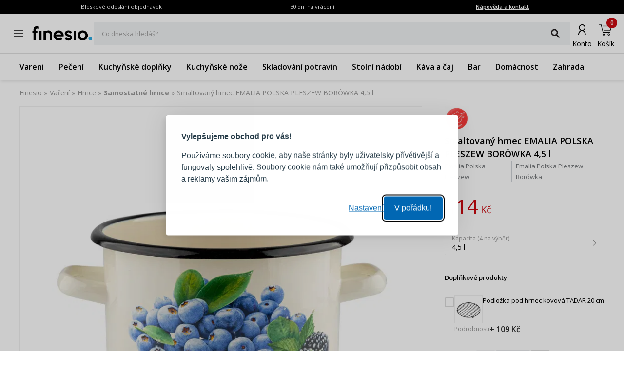

--- FILE ---
content_type: text/html; charset=utf-8
request_url: https://www.finesio.cz/produkt/smaltovany-hrnec-emalia-polska-pleszew-borowka-4-5-l,143322
body_size: 45043
content:
<!DOCTYPE html><html lang="cs"><head><meta charSet="utf-8"/><meta name="viewport" content="width=device-width, initial-scale=1"/><link rel="preload" href="/_next/static/media/7f06be3f780a819a-s.p.woff2" as="font" crossorigin="" type="font/woff2"/><link rel="preload" href="/_next/static/media/e807dee2426166ad-s.p.woff2" as="font" crossorigin="" type="font/woff2"/><link rel="preload" as="image" imageSrcSet="https://finesio.b-cdn.net/product-pim/8/c/f/5/8cf56aaac9d7dad325a1a49d47729a4987aed359_garnek_emaliowany_emalia_polska_pleszew_borowka_4_5_l.jpg?class=x300 300w, https://finesio.b-cdn.net/product-pim/8/c/f/5/8cf56aaac9d7dad325a1a49d47729a4987aed359_garnek_emaliowany_emalia_polska_pleszew_borowka_4_5_l.jpg?class=x350 350w, https://finesio.b-cdn.net/product-pim/8/c/f/5/8cf56aaac9d7dad325a1a49d47729a4987aed359_garnek_emaliowany_emalia_polska_pleszew_borowka_4_5_l.jpg?class=x400 400w, https://finesio.b-cdn.net/product-pim/8/c/f/5/8cf56aaac9d7dad325a1a49d47729a4987aed359_garnek_emaliowany_emalia_polska_pleszew_borowka_4_5_l.jpg?class=x500 500w, https://finesio.b-cdn.net/product-pim/8/c/f/5/8cf56aaac9d7dad325a1a49d47729a4987aed359_garnek_emaliowany_emalia_polska_pleszew_borowka_4_5_l.jpg?class=x600 600w" imageSizes="(min-width:1920px) 600px, (min-width:1680px) 600px, (min-width:1600px) 600px, (min-width:1536px) 500px, (min-width:1440px) 500px, (min-width:1366px) 400px, (min-width:1280px) 400px, (min-width:428px) 400px, (min-width:414px) 400px, (min-width:412px) 400px, (min-width:393px) 400px, (min-width:390px) 350px, (min-width:385px) 350px, (min-width:384px) 350px, (min-width:375px) 350px, (min-width:360px) 350px, (min-width:320px) 300px" fetchPriority="high"/><link rel="preload" as="image" imageSrcSet="https://finesio.b-cdn.net/product-pim/8/c/f/5/8cf56aaac9d7dad325a1a49d47729a4987aed359_garnek_emaliowany_emalia_polska_pleszew_borowka_4_5_l.jpg?class=x1050 1050w, https://finesio.b-cdn.net/product-pim/8/c/f/5/8cf56aaac9d7dad325a1a49d47729a4987aed359_garnek_emaliowany_emalia_polska_pleszew_borowka_4_5_l.jpg?class=x1200 1200w, https://finesio.b-cdn.net/product-pim/8/c/f/5/8cf56aaac9d7dad325a1a49d47729a4987aed359_garnek_emaliowany_emalia_polska_pleszew_borowka_4_5_l.jpg?class=x1300 1300w, https://finesio.b-cdn.net/product-pim/8/c/f/5/8cf56aaac9d7dad325a1a49d47729a4987aed359_garnek_emaliowany_emalia_polska_pleszew_borowka_4_5_l.jpg?class=x300 300w, https://finesio.b-cdn.net/product-pim/8/c/f/5/8cf56aaac9d7dad325a1a49d47729a4987aed359_garnek_emaliowany_emalia_polska_pleszew_borowka_4_5_l.jpg?class=x350 350w, https://finesio.b-cdn.net/product-pim/8/c/f/5/8cf56aaac9d7dad325a1a49d47729a4987aed359_garnek_emaliowany_emalia_polska_pleszew_borowka_4_5_l.jpg?class=x400 400w, https://finesio.b-cdn.net/product-pim/8/c/f/5/8cf56aaac9d7dad325a1a49d47729a4987aed359_garnek_emaliowany_emalia_polska_pleszew_borowka_4_5_l.jpg?class=x500 500w, https://finesio.b-cdn.net/product-pim/8/c/f/5/8cf56aaac9d7dad325a1a49d47729a4987aed359_garnek_emaliowany_emalia_polska_pleszew_borowka_4_5_l.jpg?class=x600 600w, https://finesio.b-cdn.net/product-pim/8/c/f/5/8cf56aaac9d7dad325a1a49d47729a4987aed359_garnek_emaliowany_emalia_polska_pleszew_borowka_4_5_l.jpg?class=x800 800w, https://finesio.b-cdn.net/product-pim/8/c/f/5/8cf56aaac9d7dad325a1a49d47729a4987aed359_garnek_emaliowany_emalia_polska_pleszew_borowka_4_5_l.jpg?class=x900 900w" imageSizes="(min-width:1920px) 1300px, (min-width:1680px) 1200px, (min-width:1600px) 1200px, (min-width:1536px) 1050px, (min-width:1440px) 1050px, (min-width:1366px) 900px, (min-width:1280px) 800px, (min-width:428px) 400px, (min-width:414px) 400px, (min-width:412px) 400px, (min-width:393px) 400px, (min-width:390px) 350px, (min-width:385px) 350px, (min-width:384px) 350px, (min-width:375px) 350px, (min-width:360px) 350px, (min-width:320px) 300px" fetchPriority="high"/><link rel="preload" as="image" imageSrcSet="https://finesio.b-cdn.net/product-pim/f/1/c/7/f1c78cd1d547a3b8806cfa03af3c28cf8406b5ee_garnek_emaliowany_emalia_polska_pleszew_borowka_4_5_l_1.jpg?class=x1050 1050w, https://finesio.b-cdn.net/product-pim/f/1/c/7/f1c78cd1d547a3b8806cfa03af3c28cf8406b5ee_garnek_emaliowany_emalia_polska_pleszew_borowka_4_5_l_1.jpg?class=x1200 1200w, https://finesio.b-cdn.net/product-pim/f/1/c/7/f1c78cd1d547a3b8806cfa03af3c28cf8406b5ee_garnek_emaliowany_emalia_polska_pleszew_borowka_4_5_l_1.jpg?class=x1300 1300w, https://finesio.b-cdn.net/product-pim/f/1/c/7/f1c78cd1d547a3b8806cfa03af3c28cf8406b5ee_garnek_emaliowany_emalia_polska_pleszew_borowka_4_5_l_1.jpg?class=x300 300w, https://finesio.b-cdn.net/product-pim/f/1/c/7/f1c78cd1d547a3b8806cfa03af3c28cf8406b5ee_garnek_emaliowany_emalia_polska_pleszew_borowka_4_5_l_1.jpg?class=x350 350w, https://finesio.b-cdn.net/product-pim/f/1/c/7/f1c78cd1d547a3b8806cfa03af3c28cf8406b5ee_garnek_emaliowany_emalia_polska_pleszew_borowka_4_5_l_1.jpg?class=x400 400w, https://finesio.b-cdn.net/product-pim/f/1/c/7/f1c78cd1d547a3b8806cfa03af3c28cf8406b5ee_garnek_emaliowany_emalia_polska_pleszew_borowka_4_5_l_1.jpg?class=x500 500w, https://finesio.b-cdn.net/product-pim/f/1/c/7/f1c78cd1d547a3b8806cfa03af3c28cf8406b5ee_garnek_emaliowany_emalia_polska_pleszew_borowka_4_5_l_1.jpg?class=x600 600w, https://finesio.b-cdn.net/product-pim/f/1/c/7/f1c78cd1d547a3b8806cfa03af3c28cf8406b5ee_garnek_emaliowany_emalia_polska_pleszew_borowka_4_5_l_1.jpg?class=x800 800w, https://finesio.b-cdn.net/product-pim/f/1/c/7/f1c78cd1d547a3b8806cfa03af3c28cf8406b5ee_garnek_emaliowany_emalia_polska_pleszew_borowka_4_5_l_1.jpg?class=x900 900w" imageSizes="(min-width:1920px) 1300px, (min-width:1680px) 1200px, (min-width:1600px) 1200px, (min-width:1536px) 1050px, (min-width:1440px) 1050px, (min-width:1366px) 900px, (min-width:1280px) 800px, (min-width:428px) 400px, (min-width:414px) 400px, (min-width:412px) 400px, (min-width:393px) 400px, (min-width:390px) 350px, (min-width:385px) 350px, (min-width:384px) 350px, (min-width:375px) 350px, (min-width:360px) 350px, (min-width:320px) 300px" fetchPriority="high"/><link rel="stylesheet" href="/_next/static/css/6bbb696b36cc5deb.css" data-precedence="next"/><link rel="stylesheet" href="/_next/static/css/31f9f2b0193e8004.css" data-precedence="next"/><link rel="stylesheet" href="/_next/static/css/850b444a6622bffd.css" data-precedence="next"/><link rel="stylesheet" href="/_next/static/css/294b6400d84e349e.css" data-precedence="next"/><link rel="stylesheet" href="/_next/static/css/4b8774474c4bcc5f.css" data-precedence="next"/><link rel="stylesheet" href="/_next/static/css/f6eea87309b1e734.css" data-precedence="next"/><link rel="preload" as="script" fetchPriority="low" href="/_next/static/chunks/webpack-65e5e13bdda18787.js"/><script src="/_next/static/chunks/1dd3208c-ff88e68ae300b08f.js" async="" type="b22e59c0bef9d5491b3eda47-text/javascript"></script><script src="/_next/static/chunks/4299-0f8fb4023eadf123.js" async="" type="b22e59c0bef9d5491b3eda47-text/javascript"></script><script src="/_next/static/chunks/main-app-357b578782636d2d.js" async="" type="b22e59c0bef9d5491b3eda47-text/javascript"></script><script src="/_next/static/chunks/1346-f9f27bc5fb94218d.js" async="" type="b22e59c0bef9d5491b3eda47-text/javascript"></script><script src="/_next/static/chunks/4563-e8d73228f6ed0d4d.js" async="" type="b22e59c0bef9d5491b3eda47-text/javascript"></script><script src="/_next/static/chunks/6548-a3d2ad3020d3d913.js" async="" type="b22e59c0bef9d5491b3eda47-text/javascript"></script><script src="/_next/static/chunks/9852-9403ccff689a5e6c.js" async="" type="b22e59c0bef9d5491b3eda47-text/javascript"></script><script src="/_next/static/chunks/255-8297b3fff40102a1.js" async="" type="b22e59c0bef9d5491b3eda47-text/javascript"></script><script src="/_next/static/chunks/6291-59d7f85c45b7610b.js" async="" type="b22e59c0bef9d5491b3eda47-text/javascript"></script><script src="/_next/static/chunks/5386-2781552bca4f2a5b.js" async="" type="b22e59c0bef9d5491b3eda47-text/javascript"></script><script src="/_next/static/chunks/1598-92d4afe1db33f49d.js" async="" type="b22e59c0bef9d5491b3eda47-text/javascript"></script><script src="/_next/static/chunks/483-1430546ebb27dc2b.js" async="" type="b22e59c0bef9d5491b3eda47-text/javascript"></script><script src="/_next/static/chunks/app/layout-993d56aead358bb7.js" async="" type="b22e59c0bef9d5491b3eda47-text/javascript"></script><script src="/_next/static/chunks/9265-2bdf609203632c60.js" async="" type="b22e59c0bef9d5491b3eda47-text/javascript"></script><script src="/_next/static/chunks/app/error-b950c87c23ed670a.js" async="" type="b22e59c0bef9d5491b3eda47-text/javascript"></script><script src="/_next/static/chunks/app/not-found-9c5e9d791a9b6b50.js" async="" type="b22e59c0bef9d5491b3eda47-text/javascript"></script><script src="/_next/static/chunks/4277-cc9a622a918e6eb1.js" async="" type="b22e59c0bef9d5491b3eda47-text/javascript"></script><script src="/_next/static/chunks/6342-262118a6157ce808.js" async="" type="b22e59c0bef9d5491b3eda47-text/javascript"></script><script src="/_next/static/chunks/9789-1b94b2b1e6c6c2be.js" async="" type="b22e59c0bef9d5491b3eda47-text/javascript"></script><script src="/_next/static/chunks/5795-8da67dad734a4616.js" async="" type="b22e59c0bef9d5491b3eda47-text/javascript"></script><script src="/_next/static/chunks/3917-ef4c353a61db4dfd.js" async="" type="b22e59c0bef9d5491b3eda47-text/javascript"></script><script src="/_next/static/chunks/1182-8b130b1f3d2c9c38.js" async="" type="b22e59c0bef9d5491b3eda47-text/javascript"></script><script src="/_next/static/chunks/app/(general)/layout-af063191f7a63abf.js" async="" type="b22e59c0bef9d5491b3eda47-text/javascript"></script><script src="/_next/static/chunks/6896-ef9dffea4031ebb9.js" async="" type="b22e59c0bef9d5491b3eda47-text/javascript"></script><script src="/_next/static/chunks/app/(general)/page-a41ba27de465ec53.js" async="" type="b22e59c0bef9d5491b3eda47-text/javascript"></script><script src="/_next/static/chunks/2309-1a717f7a0845d61e.js" async="" type="b22e59c0bef9d5491b3eda47-text/javascript"></script><script src="/_next/static/chunks/app/(status)/layout-62e0c4f3c254bbe3.js" async="" type="b22e59c0bef9d5491b3eda47-text/javascript"></script><script src="/_next/static/chunks/3868-20e659583253fa81.js" async="" type="b22e59c0bef9d5491b3eda47-text/javascript"></script><script src="/_next/static/chunks/2562-b8a3b66b39d8a45a.js" async="" type="b22e59c0bef9d5491b3eda47-text/javascript"></script><script src="/_next/static/chunks/app/(general)/produkt/%5Bslug%5D/page-d0fb28adbd14ef98.js" async="" type="b22e59c0bef9d5491b3eda47-text/javascript"></script><title>Smaltovaný hrnec EMALIA POLSKA PLESZEW BORÓWKA 4,5 l | Finesio.cz</title><meta name="description" content="Smaltovaný hrnec EMALIA POLSKA PLESZEW BORÓWKA 4,5 l v kategorii Samostatné hrnce - dostupné skladem, odesláno do 24 hodin. Hledáte dobrou kvalitu? Zadejte."/><link rel="manifest" href="/site.webmanifest"/><meta name="robots" content="index, follow"/><link rel="canonical" href="https://www.finesio.cz/produkt/smaltovany-hrnec-emalia-polska-pleszew-borowka-4-5-l,143322"/><meta property="og:title" content="Smaltovaný hrnec EMALIA POLSKA PLESZEW BORÓWKA 4,5 l | Finesio.cz"/><meta property="og:description" content="Smaltovaný hrnec EMALIA POLSKA PLESZEW BORÓWKA 4,5 l v kategorii Samostatné hrnce - dostupné skladem, odesláno do 24 hodin. Hledáte dobrou kvalitu? Zadejte."/><meta property="og:url" content="https://www.finesio.cz/produkt/smaltovany-hrnec-emalia-polska-pleszew-borowka-4-5-l,143322"/><meta property="og:site_name" content="Finesio.cz"/><meta property="og:locale" content="cs-CZ"/><meta property="og:image" content="https://finesio.b-cdn.net//product-pim/8/c/f/5/8cf56aaac9d7dad325a1a49d47729a4987aed359_garnek_emaliowany_emalia_polska_pleszew_borowka_4_5_l.jpg?class=public"/><meta property="og:image:secure_url" content="https://finesio.b-cdn.net//product-pim/8/c/f/5/8cf56aaac9d7dad325a1a49d47729a4987aed359_garnek_emaliowany_emalia_polska_pleszew_borowka_4_5_l.jpg?class=public"/><meta property="og:image:width" content="717"/><meta property="og:image:height" content="717"/><meta property="og:image:type" content="image/jpeg"/><meta property="og:image:alt" content="Smaltovaný hrnec EMALIA POLSKA PLESZEW BORÓWKA 4,5 l | Finesio.cz"/><meta property="og:locale:alternate" content="pl-PL"/><meta property="og:locale:alternate" content="sk-SK"/><meta property="og:locale:alternate" content="ro-RO"/><meta property="og:locale:alternate" content="de-DE"/><meta property="og:type" content="website"/><meta name="twitter:card" content="summary_large_image"/><meta name="twitter:title" content="Smaltovaný hrnec EMALIA POLSKA PLESZEW BORÓWKA 4,5 l | Finesio.cz"/><meta name="twitter:description" content="Smaltovaný hrnec EMALIA POLSKA PLESZEW BORÓWKA 4,5 l v kategorii Samostatné hrnce - dostupné skladem, odesláno do 24 hodin. Hledáte dobrou kvalitu? Zadejte."/><meta name="twitter:image" content="https://finesio.b-cdn.net//product-pim/8/c/f/5/8cf56aaac9d7dad325a1a49d47729a4987aed359_garnek_emaliowany_emalia_polska_pleszew_borowka_4_5_l.jpg?class=public"/><meta name="twitter:image:secure_url" content="https://finesio.b-cdn.net//product-pim/8/c/f/5/8cf56aaac9d7dad325a1a49d47729a4987aed359_garnek_emaliowany_emalia_polska_pleszew_borowka_4_5_l.jpg?class=public"/><meta name="twitter:image:width" content="717"/><meta name="twitter:image:height" content="717"/><meta name="twitter:image:type" content="image/jpeg"/><meta name="twitter:image:alt" content="Smaltovaný hrnec EMALIA POLSKA PLESZEW BORÓWKA 4,5 l | Finesio.cz"/><link rel="icon" href="/favicon.ico"/><link rel="apple-touch-icon" href="/apple-touch-icon.png"/><meta name="next-size-adjust"/><script src="/_next/static/chunks/polyfills-c67a75d1b6f99dc8.js" noModule="" type="b22e59c0bef9d5491b3eda47-text/javascript"></script></head><body class="__variable_a77483 __variable_d8a5c6"><noscript><iframe title="gtm" src="https://www.googletagmanager.com/ns.html?id=GTM-PP86M2FT" height="0" width="0" style="display:none;visibility:hidden"></iframe></noscript><main class="__page Wrapper_overlayWrapper__taTXd"><div class="HeaderTopBar_headerWrapper__X1kex header"><div class="HeaderTopBar_headerInfoContainer__Ne_wA top-section"><div class="HeaderTopBar_content__5S2ev"><div class="container"><p>Bleskové odeslání objednávek</p><p>30 dní na vrácení</p><a href="/kontakt">Nápověda a kontakt</a></div></div></div><div class="HeaderTopBar_headerMainContainerWrapper__HWzAd"><div class="HeaderTopBar_headerMainContainer__g_C_d"><div class="container"><div class="HeaderTopBar_iconContainer__YBMnA"><a href="#"><svg xmlns="http://www.w3.org/2000/svg" viewBox="0 0 48 48" style="enable-background:new 0 0 48 48" xml:space="preserve"><style>.hamburger_mini_svg__st0{fill:none;stroke:#000;stroke-width:1.3;stroke-miterlimit:10}</style><g id="hamburger_mini_svg__Layer_2"><path class="hamburger_mini_svg__st0" d="M14.9 17.8h18.2M14.9 23.8h18.2M14.9 29.8h18.2"></path></g></svg></a><a class="HeaderTopBar_mobileSearch__ogvaP" href="#"><svg xmlns="http://www.w3.org/2000/svg" viewBox="0 0 48 48" style="enable-background:new 0 0 48 48" xml:space="preserve"><style>.magnifier_mobile1_svg__st0{fill:none;stroke:#000;stroke-width:1.3;stroke-miterlimit:10}</style><g id="magnifier_mobile1_svg__Layer_1"><circle class="magnifier_mobile1_svg__st0" cx="23.3" cy="23" r="6.5"></circle><path style="fill:#fff;stroke:#000;stroke-width:1.3;stroke-miterlimit:10" d="m28.1 28.1 4.2 4.3" id="magnifier_mobile1_svg__Layer_5"></path></g></svg></a></div><div class="HeaderTopBar_mainSection__afTcl"><div><a class="HeaderTopBar_logoWrapper__mZNzX" href="/"><span class="logo_root__JKE4h"><svg xmlns="http://www.w3.org/2000/svg" viewBox="0 0 638 160" style="enable-background:new 0 0 638 160" xml:space="preserve"><path d="M67.2 30.6c-2.5-.9-4.6-1.5-6.5-1.8-1.9-.3-3.9-.4-6.1-.4-4.9 0-8.4 1.1-10.4 3.3-2 2.2-3.1 6.2-3.1 12.1v8.1H57V74H41.2v78.9H16V73.8H3.7v-22H16v-7.7c0-12.7 2.4-22.4 7.1-29.1C27.9 8.3 36.2 5 48.2 5c6.8 0 13.1.8 19.1 2.5v23.1zM100.6 152.8H75.1V51.4h25.6v101.4zM213.4 152.8h-25.2V92.4c0-3.6-.6-6.8-1.7-9.5s-2.6-5-4.5-6.8c-1.9-1.8-4-3.1-6.4-4-2.4-.9-4.9-1.3-7.5-1.3-3.9 0-7.7.7-11.4 2s-7.1 3.5-10.2 6.4v73.7h-25.2V51.6h25.2l.2 7.5c1.5-1.5 3.4-2.9 5.6-4.2 2.2-1.3 4.5-2.4 6.9-3.2 2.4-.9 4.8-1.5 7.4-2 2.5-.5 4.9-.7 7.3-.7 5.1 0 10.1.8 14.8 2.5 4.7 1.6 8.9 4.1 12.6 7.5 3.7 3.4 6.6 7.8 8.8 13.1 2.2 5.4 3.3 11.7 3.3 19.1v61.6zM335.2 102c0 1.6-.1 3.3-.3 5.1l-.6 5.4h-80.9c.9 2.9 2.2 5.7 3.9 8.3 1.7 2.6 3.8 4.9 6.2 6.8s5.2 3.4 8.3 4.6c3.1 1.1 6.5 1.7 10.2 1.7 4.6 0 9.1-.8 13.7-2.4 4.6-1.6 8.3-3.7 11.4-6.4L323 141c-7 5.3-13.9 9-20.6 11.1-6.7 2.2-13.8 3.2-21.3 3.2-7.6 0-14.7-1.4-21.3-4.2-6.6-2.8-12.3-6.6-17.2-11.4-4.8-4.8-8.7-10.4-11.5-16.9-2.8-6.5-4.2-13.4-4.2-20.7s1.4-14.3 4.2-20.7c2.8-6.5 6.7-12.1 11.6-16.9 4.9-4.8 10.6-8.6 17.2-11.4 6.5-2.8 13.5-4.2 21-4.2 7.1 0 13.9 1.3 20.5 3.9 6.5 2.6 12.3 6.3 17.3 10.9 5 4.7 9 10.2 11.9 16.7 3.1 6.6 4.6 13.8 4.6 21.6zm-26.4-9.8c-2-6.4-5.5-11.6-10.6-15.5-5.1-3.9-10.8-5.9-17.2-5.9-6.3 0-12 2-17 5.9-5 3.9-8.5 9.1-10.5 15.5h55.3zM424 124.4c0 5-1.2 9.5-3.5 13.4-2.3 3.9-5.4 7.2-9.1 9.8-3.7 2.6-8 4.6-12.6 6-4.7 1.3-9.3 2-13.9 2-7.7 0-14.8-1.4-21.3-4.3s-12.2-7.4-17.1-13.7l15.2-15.4c3 3.9 6.5 6.9 10.5 9 4 2.2 8.2 3.2 12.8 3.2 4 0 7.3-.7 9.9-2.2 2.6-1.5 3.9-3.6 3.9-6.6 0-3-1.9-5.6-5.6-7.6-3.7-2-9-4.1-15.8-6-4-1.2-7.8-2.7-11.6-4.5-3.7-1.8-7.1-4-10-6.7-2.9-2.6-5.2-5.6-7-9-1.8-3.4-2.6-7.3-2.6-11.7 0-4.9 1.1-9.3 3.4-13.2 2.3-3.9 5.3-7.2 8.9-9.8 3.7-2.6 7.9-4.6 12.5-6 4.7-1.4 9.4-2.1 14.2-2.1 15.4 0 28.1 5.8 37.9 17.5L408 81.7c-2.9-3.6-6.2-6.5-10-8.6-3.4-2.1-7.5-3.1-12-3.1-1.5 0-3.1.2-4.8.6-1.7.4-3.3 1-4.7 1.8-1.5.8-2.7 1.8-3.6 3-.9 1.2-1.4 2.6-1.4 4.1 0 2.7 1.8 5 5.3 7 3.6 2 8.7 4 15.3 6 4.3 1.3 8.4 2.9 12.3 4.9 3.9 2 7.2 4.3 10.2 6.9 2.9 2.6 5.2 5.6 6.9 8.9 1.7 3.2 2.5 7 2.5 11.2zM465.9 152.8h-25.6V51.4h25.6v101.4zM590.7 102.2c0 7.6-1.4 14.6-4.2 21.1-2.8 6.5-6.7 12.1-11.6 16.8-4.9 4.7-10.6 8.5-17.2 11.2-6.6 2.7-13.6 4.1-21.1 4.1-7.5 0-14.5-1.4-21-4.1-6.5-2.7-12.3-6.5-17.2-11.3-4.9-4.8-8.8-10.4-11.6-16.9-2.8-6.5-4.2-13.4-4.2-20.9 0-7.4 1.4-14.3 4.3-20.7 2.9-6.5 6.7-12.1 11.6-17 4.9-4.8 10.6-8.6 17.2-11.4 6.5-2.7 13.5-4.1 20.8-4.1 7.5 0 14.5 1.4 21.1 4.1 6.6 2.7 12.3 6.5 17.2 11.2 4.9 4.7 8.8 10.4 11.6 16.9 2.9 6.5 4.3 13.5 4.3 21zm-25.2 0c0-4.3-.8-8.3-2.3-12.1-1.5-3.7-3.6-7-6.2-9.8-2.6-2.8-5.7-5-9.2-6.6s-7.2-2.4-11.2-2.4c-4 0-7.7.8-11.2 2.4-3.5 1.6-6.5 3.8-9.2 6.6-2.6 2.8-4.7 6.1-6.2 9.8-1.5 3.7-2.3 7.8-2.3 12.1s.8 8.3 2.3 12.1c1.5 3.7 3.6 7 6.2 9.8s5.7 5 9.2 6.6c3.5 1.6 7.2 2.4 11.2 2.4 4 0 7.7-.8 11.2-2.4s6.5-3.8 9.2-6.6c2.6-2.8 4.7-6.1 6.2-9.8 1.6-3.8 2.3-7.8 2.3-12.1z"></path><circle cx="616.8" cy="135.5" r="19" style="fill:#2cace3"></circle></svg></span></a></div><div class="autocomplete_root__LUx0p"><div class="TextField TextField_textFieldWrapper__LT5L1 TextField_textFieldFullWidth__OYQWB"><label class="TextField_textFieldInputLabel__sWepz">Co dneska hledáš?</label><div class="TextField_textFieldInputWrapper__qh_Fm"><input class="TextField_textFieldInputField__lNMth" value=""/><span class="TextField_textFieldInputSuffix__l_Huo"><button class="Button Button_button__OAVv1 Button_button--iconButton__YinWV Button_button--small__n64Aq textFieldSearchButton"><svg xmlns="http://www.w3.org/2000/svg" viewBox="0 0 48 48" style="enable-background:new 0 0 48 48" xml:space="preserve"><style>.magnifier_fat_svg__st0{fill:none;stroke:#231f20;stroke-width:4.5;stroke-linecap:round;stroke-linejoin:round;stroke-miterlimit:10}</style><circle class="magnifier_fat_svg__st0" cx="21.3" cy="20.3" r="9.3" id="magnifier_fat_svg__Layer_2"></circle><path class="magnifier_fat_svg__st0" d="m27.7 27.2 8.6 8.6" id="magnifier_fat_svg__Layer_5"></path></svg></button></span></div></div></div></div><div class="HeaderTopBar_iconsContainer__TGjpx"><a href="/konto/moje-zamowienia"><svg id="nav_offers_user_svg__Layer_1" xmlns="http://www.w3.org/2000/svg" x="0" y="0" viewBox="0 0 48 48" style="enable-background:new 0 0 48 48" xml:space="preserve" class="HeaderTopBar_userIcon__2XBWw"><style>.nav_offers_user_svg__st0{fill:none;stroke:#666;stroke-width:1.5;stroke-linecap:round;stroke-linejoin:round;stroke-miterlimit:10}</style><g id="nav_offers_user_svg__user"><circle class="nav_offers_user_svg__st0" cx="24.1" cy="19.4" r="4.5"></circle><path class="nav_offers_user_svg__st0" d="M18.6 30.3c0-3.4 2.4-6.2 5.4-6.2"></path><path class="nav_offers_user_svg__st0" d="M29.2 30.3c0-3.4-2.4-6.2-5.3-6.2"></path></g></svg><span class="HeaderTopBar_iconLabel__tVKDT">Konto</span></a><a style="cursor:default" href="/cart"><svg id="nav_basket_svg__Layer_1" xmlns="http://www.w3.org/2000/svg" x="0" y="0" viewBox="0 0 48 48" style="enable-background:new 0 0 48 48" xml:space="preserve"><style>.nav_basket_svg__st2,.nav_basket_svg__st3{stroke:#000;stroke-miterlimit:10}.nav_basket_svg__st2{fill:none;stroke-width:2.3;stroke-linecap:round;stroke-linejoin:round}.nav_basket_svg__st3{stroke-width:.25}</style><path class="nav_basket_svg__st3" d="M35.9 17.5c-.3-.4-.8-.6-1.2-.6H18.5c-.2 0-.5.2-.5.5s.2.5.5.5h16.1c.2 0 .4.1.5.2.2.2.2.4.2.5l-1.6 6.8c-.1.5-.6 1-1.2 1H21.6c-.2 0-.5.2-.5.5 0 .2.2.5.5.5h11c1 0 1.9-.8 2.1-1.8l1.6-6.8c.1-.4-.1-1-.4-1.3zM20.9 32.7c-1.2 0-2.2 1-2.2 2.2 0 1.2 1 2.2 2.2 2.2 1.2 0 2.2-1 2.2-2.2 0-1.1-1-2.2-2.2-2.2zm0 3.5c-.7 0-1.2-.5-1.2-1.2s.5-1.2 1.2-1.2 1.2.5 1.2 1.2c0 .6-.5 1.2-1.2 1.2zM30.7 32.7c-1.2 0-2.2 1-2.2 2.2 0 1.2 1 2.2 2.2 2.2 1.2 0 2.2-1 2.2-2.2s-1-2.2-2.2-2.2zm0 3.5c-.7 0-1.2-.5-1.2-1.2s.5-1.2 1.2-1.2 1.3.5 1.3 1.2c0 .6-.6 1.2-1.3 1.2z"></path><path class="nav_basket_svg__st3" d="M32.4 29.8H19.2L18 25l-2.4-10.4c-.2-.6-.7-1-1.3-1h-3.1c-.2 0-.5.2-.5.5 0 .2.2.5.5.5h3.1c.2 0 .4.2.4.3l2.3 9.8v.1l.2.5 1.3 5.2c.1.2.2.4.5.4h13.6c.2 0 .5-.2.5-.5s-.4-.6-.7-.6z"></path></svg><span class="HeaderTopBar_iconLabel__tVKDT">Košík</span><span class="HeaderTopBar_itemsCounter__X9LyF">0</span></a></div></div></div></div><nav class="HeaderTopBar_headerLinkContainer__j4jJG"><div class="container"><ul class="HeaderTopBar_content__5S2ev"><a href="/produkty/vareni,18">Vareni</a><a href="/produkty/peceni,417">Pečení</a><a href="/produkty/kuchynske-doplnky,24">Kuchyňské doplňky</a><a href="/produkty/kuchynske-noze,766">Kuchyňské nože</a><a href="/produkty/skladovani-potravin,716">Skladování potravin</a><a href="/produkty/stolni-nadobi,23">Stolní nádobí</a><a href="/produkty/kava-a-caj,76">Káva a čaj</a><a href="/produkty/bar,715">Bar</a><a href="/produkty/domacnost,691">Domácnost</a><a href="/produkty/zahrada,1098">Zahrada</a></ul></div></nav></div><script type="application/ld+json">{"@context":"https://schema.org","@type":"Organization","url":"https://www.finesio.cz","logo":"https://www.finesio.cz/assets/logo.jpg","name":"Finesio.cz","address":"ul. Romana Maya 1 61-371 Poznań","email":"info@finesio.cz","telephone":"+420555508662","contactPoint":{"@type":"ContactPoint","telephone":"+420555508662","contactType":"Oddělení zákaznické podpory"}}</script><script type="application/ld+json">{"@context":"https://schema.org","@type":"WebSite","url":"https://www.finesio.cz","potentialAction":{"@type":"SearchAction","target":"https://www.finesio.cz/produkty/search?query={search_term_string}","query-input":"required name=search_term_string"}}</script><script type="application/ld+json">{"@context":"https://schema.org","@type":"BreadcrumbList","itemListElement":[{"@type":"ListItem","position":"1","name":"Finesio","item":{"@id":"https://www.finesio.cz"}},{"@type":"ListItem","position":"2","name":"Vaření","item":{"@id":"https://www.finesio.cz//produkty/vareni,18"}},{"@type":"ListItem","position":"3","name":"Hrnce","item":{"@id":"https://www.finesio.cz//produkty/hrnce,19"}},{"@type":"ListItem","position":"4","name":"Samostatné hrnce","item":{"@id":"https://www.finesio.cz//produkty/samostatne-hrnce,139"}},{"@type":"ListItem","position":"5","name":"Smaltovaný hrnec EMALIA POLSKA PLESZEW BORÓWKA 4,5 l","item":{"@id":"https://www.finesio.cz//produkty/smaltovany-hrnec-emalia-polska-pleszew-borowka-4-5-l,143322"}}]}</script><script type="application/ld+json">{"@context":"https://schema.org","@type":"Product","productID":"f4b43d46-1ecf-48c2-9ccc-b72e6d5d491a","sku":"f4b43d46-1ecf-48c2-9ccc-b72e6d5d491a","gtin13":"5907758672488","name":"Smaltovaný hrnec EMALIA POLSKA PLESZEW BORÓWKA 4,5 l","description":"Smaltovaný hrnec EMALIA POLSKA PLESZEW BORÓWKA 4,5 l v kategorii Samostatné hrnce - dostupné skladem, odesláno do 24 hodin. Hledáte dobrou kvalitu? Zadejte.","offers":{"@type":"Offer","url":"https://www.finesio.cz/produkt/smaltovany-hrnec-emalia-polska-pleszew-borowka-4-5-l,143322","itemCondition":"https://schema.org/NewCondition","availability":"https://schema.org/InStock","priceCurrency":"CZK","price":"414.00","priceValidUntil":"2026-02-24","shippingDetails":{"@type":"OfferShippingDetails","shippingRate":{"@type":"MonetaryAmount","value":"109.00","currency":"CZK"},"shippingDestination":{"@type":"DefinedRegion","addressCountry":"CZ"},"deliveryTime":{"@type":"ShippingDeliveryTime","businessDays":{"@type":"OpeningHoursSpecification","dayOfWeek":["https://schema.org/Monday","https://schema.org/Tuesday","https://schema.org/Wednesday","https://schema.org/Thursday","https://schema.org/Friday"]},"cutoffTime":"12:00:15Z","handlingTime":{"@type":"QuantitativeValue","minValue":1,"maxValue":1,"unitCode":"d"},"transitTime":{"@type":"QuantitativeValue","minValue":1,"maxValue":1,"unitCode":"d"}}}},"mpn":"0G9295","manufacturer":"Emalia Polska Pleszew","brand":{"@type":"Brand","name":"Emalia Polska Pleszew"},"image":["https://finesio.b-cdn.net/product-pim/8/c/f/5/8cf56aaac9d7dad325a1a49d47729a4987aed359_garnek_emaliowany_emalia_polska_pleszew_borowka_4_5_l.jpg?class=500","https://finesio.b-cdn.net/product-pim/f/1/c/7/f1c78cd1d547a3b8806cfa03af3c28cf8406b5ee_garnek_emaliowany_emalia_polska_pleszew_borowka_4_5_l_1.jpg?class=500"]}</script><div class="ProductDetailsPage_productDetails__5OFMh"><div class="container"><div class="ProductDetailsPage_productDetails__breadcrumbs__RlDN3"><nav class="Breadcrumbs_breadcrumbsContainer___SV_7"><ol class="Breadcrumbs_breadcrumbsWrapper__Ub_pb ProductDetailsPage_productDetails__breadcrumbs--wrapper__CAQHL"><li class="Breadcrumbs_breadcrumbItemWrapper__woTLF"><a target="_self" class="Breadcrumbs_breadcrumbItem___3qUq Breadcrumbs_breadcrumbItem--first__Nq3yd" href="/">Finesio</a><span aria-hidden="true" style="padding:0 5px">»</span></li><li class="Breadcrumbs_breadcrumbItemWrapper__woTLF"><a target="_self" class="Breadcrumbs_breadcrumbItem___3qUq" href="/produkty/vareni,18">Vaření</a><span aria-hidden="true" style="padding:0 5px">»</span></li><li class="Breadcrumbs_breadcrumbItemWrapper__woTLF"><a target="_self" class="Breadcrumbs_breadcrumbItem___3qUq" href="/produkty/hrnce,19">Hrnce</a><span aria-hidden="true" style="padding:0 5px">»</span></li><li class="Breadcrumbs_breadcrumbItemWrapper__woTLF"><a target="_self" class="Breadcrumbs_breadcrumbItem___3qUq Breadcrumbs_breadcrumbItem--bold__v_UCE" href="/produkty/samostatne-hrnce,139">Samostatné hrnce</a><span aria-hidden="true" style="padding:0 5px">»</span></li><li class="Breadcrumbs_breadcrumbItemWrapper__woTLF"><a href="/produkt/smaltovany-hrnec-emalia-polska-pleszew-borowka-4-5-l,143322" target="_self" class="Breadcrumbs_breadcrumbItem___3qUq Breadcrumbs_breadcrumbItem--current__UEX_m">Smaltovaný hrnec EMALIA POLSKA PLESZEW BORÓWKA 4,5 l</a></li></ol></nav></div><div><div class="ProductDetailsPage_productDetails__information__RV2CT"><div class="ProductDetailsPage_productDetails__informationWrapper__jtfhP"><div class="Slider Slider_slider__J4Vy_"><div class="swiper Slider_slider__swiper__DqLrQ Slider_slider__swiper--pagination__v7wEV" on="[object Object]"><div class="swiper-wrapper"><div class="swiper-slide"><div class="ProductDetailsPage_productDetails__imageSlider__slide__Ht2YE"><div class="Image_image__container__ll_cV imageContainer"><img alt="Smaltovaný hrnec EMALIA POLSKA PLESZEW BORÓWKA 4,5 l" class="ProductDetailsPage_productDetails__imageSlider__slide--image__nGPUX" src="https://finesio.b-cdn.net/product-pim/8/c/f/5/8cf56aaac9d7dad325a1a49d47729a4987aed359_garnek_emaliowany_emalia_polska_pleszew_borowka_4_5_l.jpg?class=public" fetchPriority="high" loading="eager" sizes="(min-width:1920px) 600px, (min-width:1680px) 600px, (min-width:1600px) 600px, (min-width:1536px) 500px, (min-width:1440px) 500px, (min-width:1366px) 400px, (min-width:1280px) 400px, (min-width:428px) 400px, (min-width:414px) 400px, (min-width:412px) 400px, (min-width:393px) 400px, (min-width:390px) 350px, (min-width:385px) 350px, (min-width:384px) 350px, (min-width:375px) 350px, (min-width:360px) 350px, (min-width:320px) 300px" srcSet="https://finesio.b-cdn.net/product-pim/8/c/f/5/8cf56aaac9d7dad325a1a49d47729a4987aed359_garnek_emaliowany_emalia_polska_pleszew_borowka_4_5_l.jpg?class=x300 300w, https://finesio.b-cdn.net/product-pim/8/c/f/5/8cf56aaac9d7dad325a1a49d47729a4987aed359_garnek_emaliowany_emalia_polska_pleszew_borowka_4_5_l.jpg?class=x350 350w, https://finesio.b-cdn.net/product-pim/8/c/f/5/8cf56aaac9d7dad325a1a49d47729a4987aed359_garnek_emaliowany_emalia_polska_pleszew_borowka_4_5_l.jpg?class=x400 400w, https://finesio.b-cdn.net/product-pim/8/c/f/5/8cf56aaac9d7dad325a1a49d47729a4987aed359_garnek_emaliowany_emalia_polska_pleszew_borowka_4_5_l.jpg?class=x500 500w, https://finesio.b-cdn.net/product-pim/8/c/f/5/8cf56aaac9d7dad325a1a49d47729a4987aed359_garnek_emaliowany_emalia_polska_pleszew_borowka_4_5_l.jpg?class=x600 600w"/><div style="background-color:#fff" class="Loader_loader__sT_NY"><div style="height:50px;width:50px;border-style:solid;border-width:5px;border-color:#0067b3 transparent transparent #0067b3" class="Loader_loader__spinner__UDzUg"></div></div></div></div></div><div class="swiper-slide"><div class="ProductDetailsPage_productDetails__imageSlider__slide__Ht2YE"><div class="Image_image__container__ll_cV imageContainer"><img alt="Smaltovaný hrnec EMALIA POLSKA PLESZEW BORÓWKA 4,5 l" class="ProductDetailsPage_productDetails__imageSlider__slide--image__nGPUX" src="https://finesio.b-cdn.net/product-pim/f/1/c/7/f1c78cd1d547a3b8806cfa03af3c28cf8406b5ee_garnek_emaliowany_emalia_polska_pleszew_borowka_4_5_l_1.jpg?class=public" fetchPriority="low" loading="lazy" sizes="(min-width:1920px) 600px, (min-width:1680px) 600px, (min-width:1600px) 600px, (min-width:1536px) 500px, (min-width:1440px) 500px, (min-width:1366px) 400px, (min-width:1280px) 400px, (min-width:428px) 400px, (min-width:414px) 400px, (min-width:412px) 400px, (min-width:393px) 400px, (min-width:390px) 350px, (min-width:385px) 350px, (min-width:384px) 350px, (min-width:375px) 350px, (min-width:360px) 350px, (min-width:320px) 300px" srcSet="https://finesio.b-cdn.net/product-pim/f/1/c/7/f1c78cd1d547a3b8806cfa03af3c28cf8406b5ee_garnek_emaliowany_emalia_polska_pleszew_borowka_4_5_l_1.jpg?class=x300 300w, https://finesio.b-cdn.net/product-pim/f/1/c/7/f1c78cd1d547a3b8806cfa03af3c28cf8406b5ee_garnek_emaliowany_emalia_polska_pleszew_borowka_4_5_l_1.jpg?class=x350 350w, https://finesio.b-cdn.net/product-pim/f/1/c/7/f1c78cd1d547a3b8806cfa03af3c28cf8406b5ee_garnek_emaliowany_emalia_polska_pleszew_borowka_4_5_l_1.jpg?class=x400 400w, https://finesio.b-cdn.net/product-pim/f/1/c/7/f1c78cd1d547a3b8806cfa03af3c28cf8406b5ee_garnek_emaliowany_emalia_polska_pleszew_borowka_4_5_l_1.jpg?class=x500 500w, https://finesio.b-cdn.net/product-pim/f/1/c/7/f1c78cd1d547a3b8806cfa03af3c28cf8406b5ee_garnek_emaliowany_emalia_polska_pleszew_borowka_4_5_l_1.jpg?class=x600 600w"/><div style="background-color:#fff" class="Loader_loader__sT_NY"><div style="height:50px;width:50px;border-style:solid;border-width:5px;border-color:#0067b3 transparent transparent #0067b3" class="Loader_loader__spinner__UDzUg"></div></div></div></div></div><div class="swiper-slide"><a class="ProductDetailsPage_productDetails__imageSlider__similarProductsButton__6aDCs" style="aspect-ratio:1/1;height:auto" href="/produkty/samostatne-hrnce,139"><div class="ProductDetailsPage_productDetails__imageSlider__slide__similarContainer__JEtqL"><p>Hledáte podobné produkty?</p><div class="Button Button_button__OAVv1 Button_button--secondary__hfl5z Button_button--big__9AQtE">Zobrazit více</div></div></a></div></div><div class="swiper-scrollbar"></div><div class="swiper-pagination"></div><div class="swiperPrevArrow Slider_slidePrev-button__KXY2W"></div><div class="swiperNextArrow Slider_slideNext-button__wWi06"></div></div></div><div class="ProductDetailsPage_productDetails__imageGallery__cly8S ProductDetailsPage_productDetails__imageGallery--oneColumn__gqTcV"><div class="ProductDetailsPage_productDetails__imageSlider__slide__Ht2YE"><div class="Image_image__container__ll_cV imageContainer"><img alt="Smaltovaný hrnec EMALIA POLSKA PLESZEW BORÓWKA 4,5 l" title="Smaltovaný hrnec EMALIA POLSKA PLESZEW BORÓWKA 4,5 l" class="ProductDetailsPage_productDetails__imageSlider__slide--image__nGPUX" src="https://finesio.b-cdn.net/product-pim/8/c/f/5/8cf56aaac9d7dad325a1a49d47729a4987aed359_garnek_emaliowany_emalia_polska_pleszew_borowka_4_5_l.jpg?class=public" fetchPriority="high" loading="eager" sizes="(min-width:1920px) 1300px, (min-width:1680px) 1200px, (min-width:1600px) 1200px, (min-width:1536px) 1050px, (min-width:1440px) 1050px, (min-width:1366px) 900px, (min-width:1280px) 800px, (min-width:428px) 400px, (min-width:414px) 400px, (min-width:412px) 400px, (min-width:393px) 400px, (min-width:390px) 350px, (min-width:385px) 350px, (min-width:384px) 350px, (min-width:375px) 350px, (min-width:360px) 350px, (min-width:320px) 300px" srcSet="https://finesio.b-cdn.net/product-pim/8/c/f/5/8cf56aaac9d7dad325a1a49d47729a4987aed359_garnek_emaliowany_emalia_polska_pleszew_borowka_4_5_l.jpg?class=x1050 1050w, https://finesio.b-cdn.net/product-pim/8/c/f/5/8cf56aaac9d7dad325a1a49d47729a4987aed359_garnek_emaliowany_emalia_polska_pleszew_borowka_4_5_l.jpg?class=x1200 1200w, https://finesio.b-cdn.net/product-pim/8/c/f/5/8cf56aaac9d7dad325a1a49d47729a4987aed359_garnek_emaliowany_emalia_polska_pleszew_borowka_4_5_l.jpg?class=x1300 1300w, https://finesio.b-cdn.net/product-pim/8/c/f/5/8cf56aaac9d7dad325a1a49d47729a4987aed359_garnek_emaliowany_emalia_polska_pleszew_borowka_4_5_l.jpg?class=x300 300w, https://finesio.b-cdn.net/product-pim/8/c/f/5/8cf56aaac9d7dad325a1a49d47729a4987aed359_garnek_emaliowany_emalia_polska_pleszew_borowka_4_5_l.jpg?class=x350 350w, https://finesio.b-cdn.net/product-pim/8/c/f/5/8cf56aaac9d7dad325a1a49d47729a4987aed359_garnek_emaliowany_emalia_polska_pleszew_borowka_4_5_l.jpg?class=x400 400w, https://finesio.b-cdn.net/product-pim/8/c/f/5/8cf56aaac9d7dad325a1a49d47729a4987aed359_garnek_emaliowany_emalia_polska_pleszew_borowka_4_5_l.jpg?class=x500 500w, https://finesio.b-cdn.net/product-pim/8/c/f/5/8cf56aaac9d7dad325a1a49d47729a4987aed359_garnek_emaliowany_emalia_polska_pleszew_borowka_4_5_l.jpg?class=x600 600w, https://finesio.b-cdn.net/product-pim/8/c/f/5/8cf56aaac9d7dad325a1a49d47729a4987aed359_garnek_emaliowany_emalia_polska_pleszew_borowka_4_5_l.jpg?class=x800 800w, https://finesio.b-cdn.net/product-pim/8/c/f/5/8cf56aaac9d7dad325a1a49d47729a4987aed359_garnek_emaliowany_emalia_polska_pleszew_borowka_4_5_l.jpg?class=x900 900w"/><div style="background-color:#fff" class="Loader_loader__sT_NY"><div style="height:50px;width:50px;border-style:solid;border-width:5px;border-color:#0067b3 transparent transparent #0067b3" class="Loader_loader__spinner__UDzUg"></div></div></div></div><div class="ProductDetailsPage_productDetails__imageSlider__slide__Ht2YE"><div class="Image_image__container__ll_cV imageContainer"><img alt="Smaltovaný hrnec EMALIA POLSKA PLESZEW BORÓWKA 4,5 l" title="Smaltovaný hrnec EMALIA POLSKA PLESZEW BORÓWKA 4,5 l" class="ProductDetailsPage_productDetails__imageSlider__slide--image__nGPUX" src="https://finesio.b-cdn.net/product-pim/f/1/c/7/f1c78cd1d547a3b8806cfa03af3c28cf8406b5ee_garnek_emaliowany_emalia_polska_pleszew_borowka_4_5_l_1.jpg?class=public" fetchPriority="high" loading="eager" sizes="(min-width:1920px) 1300px, (min-width:1680px) 1200px, (min-width:1600px) 1200px, (min-width:1536px) 1050px, (min-width:1440px) 1050px, (min-width:1366px) 900px, (min-width:1280px) 800px, (min-width:428px) 400px, (min-width:414px) 400px, (min-width:412px) 400px, (min-width:393px) 400px, (min-width:390px) 350px, (min-width:385px) 350px, (min-width:384px) 350px, (min-width:375px) 350px, (min-width:360px) 350px, (min-width:320px) 300px" srcSet="https://finesio.b-cdn.net/product-pim/f/1/c/7/f1c78cd1d547a3b8806cfa03af3c28cf8406b5ee_garnek_emaliowany_emalia_polska_pleszew_borowka_4_5_l_1.jpg?class=x1050 1050w, https://finesio.b-cdn.net/product-pim/f/1/c/7/f1c78cd1d547a3b8806cfa03af3c28cf8406b5ee_garnek_emaliowany_emalia_polska_pleszew_borowka_4_5_l_1.jpg?class=x1200 1200w, https://finesio.b-cdn.net/product-pim/f/1/c/7/f1c78cd1d547a3b8806cfa03af3c28cf8406b5ee_garnek_emaliowany_emalia_polska_pleszew_borowka_4_5_l_1.jpg?class=x1300 1300w, https://finesio.b-cdn.net/product-pim/f/1/c/7/f1c78cd1d547a3b8806cfa03af3c28cf8406b5ee_garnek_emaliowany_emalia_polska_pleszew_borowka_4_5_l_1.jpg?class=x300 300w, https://finesio.b-cdn.net/product-pim/f/1/c/7/f1c78cd1d547a3b8806cfa03af3c28cf8406b5ee_garnek_emaliowany_emalia_polska_pleszew_borowka_4_5_l_1.jpg?class=x350 350w, https://finesio.b-cdn.net/product-pim/f/1/c/7/f1c78cd1d547a3b8806cfa03af3c28cf8406b5ee_garnek_emaliowany_emalia_polska_pleszew_borowka_4_5_l_1.jpg?class=x400 400w, https://finesio.b-cdn.net/product-pim/f/1/c/7/f1c78cd1d547a3b8806cfa03af3c28cf8406b5ee_garnek_emaliowany_emalia_polska_pleszew_borowka_4_5_l_1.jpg?class=x500 500w, https://finesio.b-cdn.net/product-pim/f/1/c/7/f1c78cd1d547a3b8806cfa03af3c28cf8406b5ee_garnek_emaliowany_emalia_polska_pleszew_borowka_4_5_l_1.jpg?class=x600 600w, https://finesio.b-cdn.net/product-pim/f/1/c/7/f1c78cd1d547a3b8806cfa03af3c28cf8406b5ee_garnek_emaliowany_emalia_polska_pleszew_borowka_4_5_l_1.jpg?class=x800 800w, https://finesio.b-cdn.net/product-pim/f/1/c/7/f1c78cd1d547a3b8806cfa03af3c28cf8406b5ee_garnek_emaliowany_emalia_polska_pleszew_borowka_4_5_l_1.jpg?class=x900 900w"/><div style="background-color:#fff" class="Loader_loader__sT_NY"><div style="height:50px;width:50px;border-style:solid;border-width:5px;border-color:#0067b3 transparent transparent #0067b3" class="Loader_loader__spinner__UDzUg"></div></div></div></div><a class="ProductDetailsPage_productDetails__imageSlider__similarProductsButton__6aDCs" style="aspect-ratio:auto;height:200px;grid-column:auto" href="/produkty/samostatne-hrnce,139"><div class="ProductDetailsPage_productDetails__imageSlider__slide__similarContainer__JEtqL"><p class="ProductDetailsPage_productDetails__imageSlider__slide__similarContainer--labelRectangle__HLvPU">Hledáte podobné produkty?</p><div class="Button Button_button__OAVv1 Button_button--secondary__hfl5z Button_button--big__9AQtE">Zobrazit více</div></div></a></div></div><div class="ProductInformation_productInformation__MfEs1 ProductDetailsPage_productDetails__productInformation__AjRTF ProductInformation_isSticky__DYmKy"><div class="ProductInformation_productInformation__section__ok6F1"><a class="ProductInformation_productInformation__brandImage__mqPb9" href="/znacka/emalia-polska-pleszew"><div class="Image_image__container__ll_cV imageContainer"><img alt="Emalia Polska Pleszew" title="Emalia Polska Pleszew" class="ProductInformation_productInformation__brandImage--image__pRZky" src="https://finesio.b-cdn.net/brands/00/00/00/02/02d1175a-c7b7-44f5-913f-733416731a80.jpg?class=public" loading="lazy" sizes="(min-width:1920px) 300px, (min-width:1680px) 300px, (min-width:1600px) 300px, (min-width:1536px) 300px, (min-width:1440px) 300px, (min-width:1366px) 300px, (min-width:1280px) 300px, (min-width:428px) 300px, (min-width:414px) 300px, (min-width:412px) 300px, (min-width:393px) 300px, (min-width:390px) 300px, (min-width:385px) 300px, (min-width:384px) 300px, (min-width:375px) 300px, (min-width:360px) 300px, (min-width:320px) 300px" srcSet="https://finesio.b-cdn.net/brands/00/00/00/02/02d1175a-c7b7-44f5-913f-733416731a80.jpg?class=x300 300w, https://finesio.b-cdn.net/brands/00/00/00/02/02d1175a-c7b7-44f5-913f-733416731a80.jpg?class=x400 400w, https://finesio.b-cdn.net/brands/00/00/00/02/02d1175a-c7b7-44f5-913f-733416731a80.jpg?class=x600 600w"/></div></a><h1 class="ProductInformation_productInformation__productName__IVWCm">Smaltovaný hrnec EMALIA POLSKA PLESZEW BORÓWKA 4,5 l</h1><div class="ProductInformation_productInformation__productNumbers__cqil6"><a class="ProductInformation_productInformation__productNumbers--number__C2PDI" href="/znacka/emalia-polska-pleszew">Emalia Polska Pleszew</a><hr class="ProductInformation_productInformation__productNumbers--divider__1iBRP"/><a class="ProductInformation_productInformation__productNumbers--number__C2PDI" href="/znacka/emalia-polska-pleszew?filters[series][]=Emalia Polska Pleszew Borówka">Emalia Polska Pleszew Borówka</a></div><div class="ProductInformation_productInformation__priceWrapper__sCgEa"><span class="ProductInformation_productInformation__priceWrapper--price__Gkarq">414 </span><span class="ProductInformation_productInformation__priceWrapper--currency__3N5kB">Kč</span></div><div class="ProductInformation_productInformation__variantSelector__d6G1C"><div class="VariantSelector_variantSelector__iSNJc"><button class="Button Button_button__OAVv1 Button_button--secondary__hfl5z Button_button--big__9AQtE Button_button--fullWidth___vc1W"><div class="VariantSelector_variantSelector__labelsWrapper__NzP0w"><span class="VariantSelector_variantSelector__labelsWrapper--topLabel___8cW0">Kapacita (4 na výběr)</span><span class="VariantSelector_variantSelector__labelsWrapper--bottomLabel___EBSv">4,5 l</span></div><div class="Button__EndIcon Button_button__endIcon__CK_qq"><svg xmlns="http://www.w3.org/2000/svg" viewBox="0 0 48 48" style="enable-background:new 0 0 48 48" xml:space="preserve"><path style="fill:none;stroke:#231f20;stroke-width:1.5;stroke-linecap:round;stroke-linejoin:round;stroke-miterlimit:10" d="m22 18.3 5.7 5.8-5.8 5.8"></path></svg></div></button></div></div><div class="AncillaryProducts_ancillaryProducts__owZpb"><p class="AncillaryProducts_ancillaryProducts--title__mnrDD">Doplňkové produkty</p><div class="AncillaryProducts_ancillaryProducts__products__UQmhc"><div class="AncillaryProducts_ancillaryProducts__product__umkk2"><label class="Checkbox Checkbox_checkboxLabel__UT5h9"><span style="display:inline-block;position:absolute;overflow:hidden;clip:rect(0 0 0 0);height:1px;width:1px;margin:-1px;padding:0;border:0"><input type="checkbox"/></span><div class="Checkbox_checkboxInput__o4otI"></div><span class="Checkbox_checkboxText__27cBs"></span></label><div class="AncillaryProducts_ancillaryProducts__product__information__7Rb1u"><div class="AncillaryProducts_ancillaryProducts__product__information__row__MExag"><div class="Image_image__container__ll_cV imageContainer"><img alt="Podložka pod hrnec kovová TADAR 20 cm" title="Podložka pod hrnec kovová TADAR 20 cm" class="AncillaryProducts_ancillaryProducts__product__information__row--image___hA_Y" src="https://finesio.b-cdn.net/product-pim/0/8/e/a/08eaf51af64c99b2e13c65d804848afaa48cd8cf_podkladka_pod_garnek_metalowa_tadar_20_cm_1.jpg?class=public" loading="lazy" sizes="(min-width:1920px) 300px, (min-width:1680px) 300px, (min-width:1600px) 300px, (min-width:1536px) 300px, (min-width:1440px) 300px, (min-width:1366px) 300px, (min-width:1280px) 300px, (min-width:428px) 300px, (min-width:414px) 300px, (min-width:412px) 300px, (min-width:393px) 300px, (min-width:390px) 300px, (min-width:385px) 300px, (min-width:384px) 300px, (min-width:375px) 300px, (min-width:360px) 300px, (min-width:320px) 300px" srcSet="https://finesio.b-cdn.net/product-pim/0/8/e/a/08eaf51af64c99b2e13c65d804848afaa48cd8cf_podkladka_pod_garnek_metalowa_tadar_20_cm_1.jpg?class=x300 300w, https://finesio.b-cdn.net/product-pim/0/8/e/a/08eaf51af64c99b2e13c65d804848afaa48cd8cf_podkladka_pod_garnek_metalowa_tadar_20_cm_1.jpg?class=x400 400w, https://finesio.b-cdn.net/product-pim/0/8/e/a/08eaf51af64c99b2e13c65d804848afaa48cd8cf_podkladka_pod_garnek_metalowa_tadar_20_cm_1.jpg?class=x500 500w, https://finesio.b-cdn.net/product-pim/0/8/e/a/08eaf51af64c99b2e13c65d804848afaa48cd8cf_podkladka_pod_garnek_metalowa_tadar_20_cm_1.jpg?class=x600 600w, https://finesio.b-cdn.net/product-pim/0/8/e/a/08eaf51af64c99b2e13c65d804848afaa48cd8cf_podkladka_pod_garnek_metalowa_tadar_20_cm_1.jpg?class=x900 900w"/></div><p class="AncillaryProducts_ancillaryProducts__product__information__row--name__g5YL6">Podložka pod hrnec kovová TADAR 20 cm</p></div><div class="AncillaryProducts_ancillaryProducts__product__information__row__MExag"><span class="AncillaryProducts_ancillaryProducts__product__information__row--details__zPOXH">Podrobnosti</span><span class="AncillaryProducts_ancillaryProducts__product__information__row--price__v3_PX">+<!-- --> <!-- -->109 Kč</span></div></div></div></div></div><div class="ProductInformation_productInformation__amountSelector__tWpfN"><div class="NumberSelector_numberSelector__tWLlD"><span class="NumberSelector_numberSelector__startLabel__TkZVc ProductInformation_productInformation__amountSelector--labels__1NhsX">Množství</span><div class="NumberSelector_numberSelector__inputWrapper__oUdfj NumberSelector_numberSelector__inputWrapper--cozy__VYFuk"><button class="NumberSelector_numberSelector__buttons__Xh0Ou NumberSelector_numberSelector__buttons--disabled__Dhmn3"><svg xmlns="http://www.w3.org/2000/svg" width="16" height="16" fill="currentColor" viewBox="0 0 16 16"><path d="M4 8a.5.5 0 0 1 .5-.5h7a.5.5 0 0 1 0 1h-7A.5.5 0 0 1 4 8z"></path></svg></button><input class="NumberSelector_numberSelector__textField__YVDH3" max="2" min="1" type="number" value="1"/><button class="NumberSelector_numberSelector__buttons__Xh0Ou"><svg xmlns="http://www.w3.org/2000/svg" width="16" height="16" fill="currentColor" viewBox="0 0 16 16"><path d="M8 4a.5.5 0 0 1 .5.5v3h3a.5.5 0 0 1 0 1h-3v3a.5.5 0 0 1-1 0v-3h-3a.5.5 0 0 1 0-1h3v-3A.5.5 0 0 1 8 4z"></path></svg></button></div><span class="NumberSelector_numberSelector__endLabel__PvOJg ProductInformation_productInformation__amountSelector--labels__1NhsX">z 2 Ks</span></div></div><button class="Button Button_button__OAVv1 Button_button--leaf__Bhb8J Button_button--big__9AQtE Button_button--fullWidth___vc1W">Přidat do košíku</button></div><div class="ProductInformation_productInformation__shipmentInformationWrapper__DEJ0F"><div class="ShipmentInformation_shipmentInformation__nAT0c"><button class="Button Button_button__OAVv1 Button_button--iconButton__YinWV Button_button--icon__Bwrun Button_button--fullWidth___vc1W"><svg xmlns="http://www.w3.org/2000/svg" viewBox="0 0 48 48" style="enable-background:new 0 0 48 48" xml:space="preserve"><path d="m42.3 15.4-3.2-3.2c-.3-.3-.8-.3-1 0-.3.3-.3.8 0 1l1.1 1.1-1 1c.4.3.7.7 1 1l1-1 1.1 1.1c.1.1.3.2.5.2s.4-.1.5-.2c.3-.2.3-.7 0-1zM30.4 4.6h-7c-.4 0-.7.3-.7.7v3.2c0 .4.3.7.7.7h2.7v1.7h1.4V9.3h2.7c.4 0 .7-.3.7-.7V5.3c.2-.4-.1-.7-.5-.7zm-.7 3.2h-5.5V6.1h5.5v1.7z"></path><path d="M26.9 11c-5.2 0-9.9 2.4-13 6.2.6.1 1.2.2 1.7.3 2.8-3.1 6.8-5 11.3-5 8.4 0 15.2 6.8 15.2 15.2 0 8.4-6.8 15.2-15.2 15.2-5 0-9.4-2.4-12.2-6.1-.5.1-1.1.1-1.7.2 3 4.5 8.1 7.4 13.9 7.4 9.2 0 16.7-7.5 16.7-16.7S36.1 11 26.9 11z"></path><path d="M27 30.8c-1.7 0-3.1-1.4-3.1-3.1 0-1.7 1.4-3.1 3.1-3.1 1.7 0 3.1 1.4 3.1 3.1-.1 1.7-1.5 3.1-3.1 3.1zm0-4.7c-.9 0-1.7.8-1.7 1.7 0 .9.8 1.7 1.7 1.7.9 0 1.7-.8 1.7-1.7 0-1-.8-1.7-1.7-1.7z"></path><path d="M35.2 27h-5.3c.1.2.1.5.1.7 0 .2 0 .4-.1.7h5.3c.4 0 .7-.3.7-.7 0-.3-.3-.7-.7-.7z"></path><path d="M27 40.8c-7.2 0-13.1-5.9-13.1-13.1 0-7.2 5.9-13.1 13.1-13.1 6.1 0 11.3 4.1 12.7 10.1.1.4-.1.7-.5.8-.4.1-.7-.1-.8-.5-1.2-5.3-5.9-9-11.4-9-6.5 0-11.7 5.2-11.7 11.7S20.5 39.4 27 39.4c5.7 0 10.5-4.1 11.5-9.6.1-.4.4-.6.8-.6.4.1.6.4.6.8-1.2 6.2-6.6 10.8-12.9 10.8z"></path><path d="M14.5 31.5H4.4c-.4 0-.7.3-.7.7 0 .4.3.7.7.7H15c-.2-.5-.4-.9-.5-1.4zM13.9 27.7c0-.5 0-.9.1-1.3-.1 0-.2-.1-.3-.1H5.9c-.4 0-.7.3-.7.7 0 .4.3.7.7.7h7.8c.1.1.1.1.2 0zM15.8 21H11c-.4 0-.7.3-.7.7 0 .4.3.7.7.7h4c.2-.5.5-1 .8-1.4z"></path></svg><div class="ShipmentInformation_shipmentInformation__labelsWrapper__TVNGJ"><p class="ShipmentInformation_shipmentInformation__labelsWrapper--title___U8n5">Odeslání: pozítří</p><p class="ShipmentInformation_shipmentInformation__labelsWrapper--description__ilhwT">Doručení: středa 28.01</p></div><div class="Button__EndIcon Button_button__endIcon__CK_qq"><svg xmlns="http://www.w3.org/2000/svg" viewBox="0 0 48 48" style="enable-background:new 0 0 48 48" xml:space="preserve"><switch><g><path style="fill:none;stroke:#231f20;stroke-width:2;stroke-linecap:round;stroke-linejoin:round;stroke-miterlimit:10" d="m21 14.9 9 8.9-9.1 9.1"></path></g></switch></svg></div></button></div><div class="ShipmentInformation_shipmentInformation__nAT0c"><button class="Button Button_button__OAVv1 Button_button--iconButton__YinWV Button_button--icon__Bwrun Button_button--fullWidth___vc1W"><svg xmlns="http://www.w3.org/2000/svg" viewBox="0 0 48 48" style="enable-background:new 0 0 48 48" xml:space="preserve"><path d="M40.9 23.6H35c-.3 0-.6-.3-.6-.6v-3.9c0-.3.3-.6.6-.6h4.5c.2 0 .3.1.4.2l1.4 2.2c.1.1.1.2.1.4V23c0 .4-.2.6-.5.6zm-5.4-1.2h4.7v-1l-1-1.6h-3.7v2.6zM15.5 26.2h-12c-.3 0-.6-.3-.6-.6s.3-.6.6-.6h12c.3 0 .6.3.6.6s-.3.6-.6.6zM19.3 32.5c0 .6-.5 1-1 1-.6 0-1-.5-1-1 0-.6.5-1 1-1s1 .5 1 1zM18.9 21.1H9.8c-.3 0-.6-.3-.6-.6s.3-.6.6-.6h9.1c.3 0 .6.3.6.6.1.3-.2.6-.6.6zM23.7 17.3h-8.3c-.3 0-.6-.3-.6-.6s.2-.7.6-.7h8.3c.3 0 .6.3.6.6s-.2.7-.6.7z"></path><path d="M18.3 36.5c-2.2 0-3.9-1.8-3.9-3.9s1.8-3.9 3.9-3.9c2.2 0 3.9 1.8 3.9 3.9s-1.8 3.9-3.9 3.9zm0-6.7c-1.5 0-2.8 1.2-2.8 2.8 0 1.5 1.2 2.8 2.8 2.8 1.5 0 2.8-1.2 2.8-2.8-.1-1.6-1.3-2.8-2.8-2.8z"></path><path d="M15 31.2H9.3c-.3 0-.6.3-.6.6s.3.6.6.6h5.3c.1-.4.2-.8.4-1.2zM30.4 10.9h-11c-.3 0-.6.3-.6.6s.3.6.6.6h10.8c.2 0 .3.1.3.3v18.4c0 .2-.1.3-.3.3h-8.9c.2.4.3.8.4 1.3h8.6c.8 0 1.5-.6 1.5-1.5V12.4c.1-.8-.6-1.5-1.4-1.5zM38.9 36.5c-2.2 0-3.9-1.8-3.9-3.9s1.8-3.9 3.9-3.9c2.2 0 3.9 1.8 3.9 3.9s-1.7 3.9-3.9 3.9zm0-6.7c-1.5 0-2.8 1.2-2.8 2.8 0 1.5 1.2 2.8 2.8 2.8 1.5 0 2.8-1.2 2.8-2.8s-1.3-2.8-2.8-2.8z"></path><path d="M35.6 31.2H21.4c-.1.7.9 1.3.1 1.3h13.7c0-.5.2-.9.4-1.3zM45.2 21.8l-3.6-4.9c-.4-.6-1.3-.9-2.1-.9h-6.3v1.3h6.5c.4 0 .8.2 1 .5l3.6 5.2c.2.3.3.7.3 1.1v6.8c0 .2-.1.3-.3.3h-2.2c.2.4.3.8.4 1.3h2c.8 0 1.5-.6 1.5-1.5v-7.3c-.1-.8-.4-1.3-.8-1.9zM39.9 32.5c0 .6-.5 1-1 1-.6 0-1-.5-1-1 0-.6.5-1 1-1 .6 0 1 .5 1 1z"></path></svg><div class="ShipmentInformation_shipmentInformation__labelsWrapper__TVNGJ"><p class="ShipmentInformation_shipmentInformation__labelsWrapper--title___U8n5">Cena doručení: od 109 Kč</p><p class="ShipmentInformation_shipmentInformation__labelsWrapper--description__ilhwT">Mnoho možností výběru!</p></div><div class="Button__EndIcon Button_button__endIcon__CK_qq"><svg xmlns="http://www.w3.org/2000/svg" viewBox="0 0 48 48" style="enable-background:new 0 0 48 48" xml:space="preserve"><switch><g><path style="fill:none;stroke:#231f20;stroke-width:2;stroke-linecap:round;stroke-linejoin:round;stroke-miterlimit:10" d="m21 14.9 9 8.9-9.1 9.1"></path></g></switch></svg></div></button></div><div class="ShipmentInformation_shipmentInformation__nAT0c"><button class="Button Button_button__OAVv1 Button_button--iconButton__YinWV Button_button--icon__Bwrun Button_button--fullWidth___vc1W"><svg xmlns="http://www.w3.org/2000/svg" viewBox="0 0 48 48"><path d="M24 42q-3.35 0-6.25-1.25t-5.075-3.425Q10.5 35.15 9.25 32.25 8 29.35 8 26h1.55q0 6 4.225 10.225T24 40.45q6 0 10.225-4.225T38.45 26q0-6-4.15-10.225T24.15 11.55h-1.2l3.55 3.5-1.1 1.05-5.4-5.45 5.45-5.4 1.1 1.05-3.7 3.7H24q3.35 0 6.25 1.25t5.075 3.425Q37.5 16.85 38.75 19.75 40 22.65 40 26t-1.25 6.25q-1.25 2.9-3.425 5.075Q33.15 39.5 30.25 40.75 27.35 42 24 42Z"></path></svg><div class="ShipmentInformation_shipmentInformation__labelsWrapper__TVNGJ"><p class="ShipmentInformation_shipmentInformation__labelsWrapper--title___U8n5">30 dní na vrácení produktů</p><p class="ShipmentInformation_shipmentInformation__labelsWrapper--description__ilhwT">Bez udání důvodu!</p></div><div class="Button__EndIcon Button_button__endIcon__CK_qq"><svg xmlns="http://www.w3.org/2000/svg" viewBox="0 0 48 48" style="enable-background:new 0 0 48 48" xml:space="preserve"><switch><g><path style="fill:none;stroke:#231f20;stroke-width:2;stroke-linecap:round;stroke-linejoin:round;stroke-miterlimit:10" d="m21 14.9 9 8.9-9.1 9.1"></path></g></switch></svg></div></button></div><div class="ShipmentInformation_shipmentInformation__nAT0c"><button class="Button Button_button__OAVv1 Button_button--iconButton__YinWV Button_button--icon__Bwrun Button_button--fullWidth___vc1W"><svg xmlns="http://www.w3.org/2000/svg" viewBox="0 0 48 48"><path d="m18.1 42.45-3.35-5.7-6.5-1.3.65-6.55L4.7 24l4.2-4.9-.65-6.5 6.5-1.35 3.35-5.7 5.9 2.6 5.9-2.6 3.4 5.7 6.5 1.35-.7 6.5 4.2 4.9-4.2 4.9.7 6.55-6.5 1.3-3.4 5.7-5.9-2.6Zm.7-2L24 38.3l5.25 2.15 3.15-4.9 5.65-1.35-.55-5.85L41.4 24l-3.9-4.4.55-5.85-5.65-1.3-3.15-4.9L24 9.7l-5.25-2.15-3.15 4.9-5.65 1.3.55 5.85L6.6 24l3.9 4.35-.55 5.9 5.65 1.3ZM24 24Zm-2.1 5.5 9.9-9.85-1.15-1.05-8.75 8.7-4.55-4.65-1.15 1.2Z"></path></svg><div class="ShipmentInformation_shipmentInformation__labelsWrapper__TVNGJ"><p class="ShipmentInformation_shipmentInformation__labelsWrapper--title___U8n5">2 roky záruka na výrobek</p><p class="ShipmentInformation_shipmentInformation__labelsWrapper--description__ilhwT">Žádné vyjímky!</p></div><div class="Button__EndIcon Button_button__endIcon__CK_qq"><svg xmlns="http://www.w3.org/2000/svg" viewBox="0 0 48 48" style="enable-background:new 0 0 48 48" xml:space="preserve"><switch><g><path style="fill:none;stroke:#231f20;stroke-width:2;stroke-linecap:round;stroke-linejoin:round;stroke-miterlimit:10" d="m21 14.9 9 8.9-9.1 9.1"></path></g></switch></svg></div></button></div></div><div class="ProductInformation_productInformation__productReviews__3xsZY"><div class="ProductInformation_productInformation__productReviews--reviewWrapper__Tz_Ur"><div class="Stars_stars__AAp1q"><svg viewBox="0 0 512 512" xmlns="http://www.w3.org/2000/svg"><path d="M480 208H308L256 48l-52 160H32l140 96-54 160 138-100 138 100-54-160Z" style="fill:none;stroke:#000;stroke-linejoin:round;stroke-width:32"></path></svg><svg viewBox="0 0 512 512" xmlns="http://www.w3.org/2000/svg"><path d="M480 208H308L256 48l-52 160H32l140 96-54 160 138-100 138 100-54-160Z" style="fill:none;stroke:#000;stroke-linejoin:round;stroke-width:32"></path></svg><svg viewBox="0 0 512 512" xmlns="http://www.w3.org/2000/svg"><path d="M480 208H308L256 48l-52 160H32l140 96-54 160 138-100 138 100-54-160Z" style="fill:none;stroke:#000;stroke-linejoin:round;stroke-width:32"></path></svg><svg viewBox="0 0 512 512" xmlns="http://www.w3.org/2000/svg"><path d="M480 208H308L256 48l-52 160H32l140 96-54 160 138-100 138 100-54-160Z" style="fill:none;stroke:#000;stroke-linejoin:round;stroke-width:32"></path></svg><svg viewBox="0 0 512 512" xmlns="http://www.w3.org/2000/svg"><path d="M480 208H308L256 48l-52 160H32l140 96-54 160 138-100 138 100-54-160Z" style="fill:none;stroke:#000;stroke-linejoin:round;stroke-width:32"></path></svg></div><span>0.0<!-- --> / 5</span></div><hr/><span>0 recenzí</span></div></div><div class="ProductDetailsPage_productDetails__other__YEZGr"><div class="ProductDetailsPage_productDetails__accordions__rWXB9"><div class="Accordion_accordionWrapper__lYY8h ProductDetailsPage_productDetails__accordion__1_jBn"><h4 class="Accordion_accordionHeader__IMx52 Accordion_accordionHeader--opened__amfHp"><span>Další v této řadě</span><button class="Button Button_button__OAVv1 Button_button--custom__YYDS4 Button_button--big__9AQtE"><svg xmlns="http://www.w3.org/2000/svg" viewBox="0 0 48 48" style="enable-background:new 0 0 48 48" xml:space="preserve"><path style="fill:none;stroke:#231f20;stroke-width:1.5;stroke-linecap:round;stroke-linejoin:round;stroke-miterlimit:10" d="m28.3 22.8-2.9 2.8-3-2.8"></path></svg></button></h4><div aria-hidden="false" class="rah-static rah-static--height-auto " style="height:auto;overflow:visible"><div><div><div class="Slider Slider_slider__J4Vy_"><div class="swiper Slider_slider__swiper__DqLrQ Slider_slider__swiper--scrollbar__FGjcd" on="[object Object]"><div class="swiper-wrapper"><div class="swiper-slide"><div class="RecommendedSlide_RecommendedSlide__wrapper__S9K_n"><a href="/produkt/smaltovany-hrnek-emalia-polska-pleszew-boruvka-0-5-l,143321"><div class="RecommendedSlide_RecommendedSlide__Ax__n"><div class="Image_image__container__ll_cV imageContainer"><img alt="Smaltovaný hrnek EMALIA POLSKA PLESZEW BORŮVKA 0,5 l" title="Smaltovaný hrnek EMALIA POLSKA PLESZEW BORŮVKA 0,5 l" class="RecommendedSlide_RecommendedSlide--image__XJA8k" src="https://finesio.b-cdn.net/product-pim/3/3/4/d/334dd8f46bea8001f5b9573014eedde97920237a_kubek_emaliowany_emalia_polska_pleszew_borowka_0_5_l.jpg?class=public" fetchPriority="low" loading="lazy" sizes="(min-width:1920px) 200px, (min-width:1680px) 200px, (min-width:1600px) 200px, (min-width:1536px) 200px, (min-width:1440px) 200px, (min-width:1366px) 200px, (min-width:1280px) 200px, (min-width:428px) 200px, (min-width:414px) 200px, (min-width:412px) 200px, (min-width:393px) 200px, (min-width:390px) 200px, (min-width:385px) 200px, (min-width:384px) 200px, (min-width:375px) 200px, (min-width:360px) 200px, (min-width:320px) 200px" srcSet="https://finesio.b-cdn.net/product-pim/3/3/4/d/334dd8f46bea8001f5b9573014eedde97920237a_kubek_emaliowany_emalia_polska_pleszew_borowka_0_5_l.jpg?class=x200 200w, https://finesio.b-cdn.net/product-pim/3/3/4/d/334dd8f46bea8001f5b9573014eedde97920237a_kubek_emaliowany_emalia_polska_pleszew_borowka_0_5_l.jpg?class=x300 300w, https://finesio.b-cdn.net/product-pim/3/3/4/d/334dd8f46bea8001f5b9573014eedde97920237a_kubek_emaliowany_emalia_polska_pleszew_borowka_0_5_l.jpg?class=x400 400w"/><div style="background-color:#fff" class="Loader_loader__sT_NY"><div style="height:50px;width:50px;border-style:solid;border-width:5px;border-color:#0067b3 transparent transparent #0067b3" class="Loader_loader__spinner__UDzUg"></div></div></div><div class="RecommendedSlide_RecommendedSlide--price__ZaSyC"><b>169 Kč</b></div><p class="RecommendedSlide_RecommendedSlide--name__6GbIH">Smaltovaný hrnek EMALIA POLSKA PLESZEW BORŮVKA 0,5 l</p></div></a><div class="RecommendedSlide_RecommendedSlide--buttonWrapper__fr463"><button class="Button Button_button__OAVv1 Button_button--leafOutlined__DJWuW Button_button--big__9AQtE">Přidat do košíku</button></div></div></div><div class="swiper-slide"><div class="RecommendedSlide_RecommendedSlide__wrapper__S9K_n"><a href="/produkt/smaltovany-kastrol-emalia-polska-pleszew-boruvka-1-3-l,143319"><div class="RecommendedSlide_RecommendedSlide__Ax__n"><div class="Image_image__container__ll_cV imageContainer"><img alt="Smaltovaný kastrol EMALIA POLSKA PLESZEW BORŮVKA 1,3 l" title="Smaltovaný kastrol EMALIA POLSKA PLESZEW BORŮVKA 1,3 l" class="RecommendedSlide_RecommendedSlide--image__XJA8k" src="https://finesio.b-cdn.net/product-pim/2/a/c/7/2ac7819238a4455bb68e650a0fe5f7525abfa744_rondel_emaliowany_emalia_polska_pleszew_borowka_1_3_l.jpg?class=public" fetchPriority="low" loading="lazy" sizes="(min-width:1920px) 200px, (min-width:1680px) 200px, (min-width:1600px) 200px, (min-width:1536px) 200px, (min-width:1440px) 200px, (min-width:1366px) 200px, (min-width:1280px) 200px, (min-width:428px) 200px, (min-width:414px) 200px, (min-width:412px) 200px, (min-width:393px) 200px, (min-width:390px) 200px, (min-width:385px) 200px, (min-width:384px) 200px, (min-width:375px) 200px, (min-width:360px) 200px, (min-width:320px) 200px" srcSet="https://finesio.b-cdn.net/product-pim/2/a/c/7/2ac7819238a4455bb68e650a0fe5f7525abfa744_rondel_emaliowany_emalia_polska_pleszew_borowka_1_3_l.jpg?class=x200 200w, https://finesio.b-cdn.net/product-pim/2/a/c/7/2ac7819238a4455bb68e650a0fe5f7525abfa744_rondel_emaliowany_emalia_polska_pleszew_borowka_1_3_l.jpg?class=x300 300w, https://finesio.b-cdn.net/product-pim/2/a/c/7/2ac7819238a4455bb68e650a0fe5f7525abfa744_rondel_emaliowany_emalia_polska_pleszew_borowka_1_3_l.jpg?class=x400 400w"/><div style="background-color:#fff" class="Loader_loader__sT_NY"><div style="height:50px;width:50px;border-style:solid;border-width:5px;border-color:#0067b3 transparent transparent #0067b3" class="Loader_loader__spinner__UDzUg"></div></div></div><div class="RecommendedSlide_RecommendedSlide--price__ZaSyC"><b>218 Kč</b></div><p class="RecommendedSlide_RecommendedSlide--name__6GbIH">Smaltovaný kastrol EMALIA POLSKA PLESZEW BORŮVKA 1,3 l</p></div></a><div class="RecommendedSlide_RecommendedSlide--buttonWrapper__fr463"><button class="Button Button_button__OAVv1 Button_button--leafOutlined__DJWuW Button_button--big__9AQtE">Přidat do košíku</button></div></div></div><div class="swiper-slide"><div class="RecommendedSlide_RecommendedSlide__wrapper__S9K_n"><a href="/produkt/smaltovany-hrnec-emalia-polska-pleszew-borowka-3-2-l,143324"><div class="RecommendedSlide_RecommendedSlide__Ax__n"><div class="Image_image__container__ll_cV imageContainer"><img alt="Smaltovaný hrnec EMALIA POLSKA PLESZEW BORÓWKA 3,2 l" title="Smaltovaný hrnec EMALIA POLSKA PLESZEW BORÓWKA 3,2 l" class="RecommendedSlide_RecommendedSlide--image__XJA8k" src="https://finesio.b-cdn.net/product-pim/f/c/4/5/fc451a7c32c4239e9470b844ede73d98893a3043_garnek_emaliowany_emalia_polska_pleszew_borowka_3_2_l.jpg?class=public" fetchPriority="low" loading="lazy" sizes="(min-width:1920px) 200px, (min-width:1680px) 200px, (min-width:1600px) 200px, (min-width:1536px) 200px, (min-width:1440px) 200px, (min-width:1366px) 200px, (min-width:1280px) 200px, (min-width:428px) 200px, (min-width:414px) 200px, (min-width:412px) 200px, (min-width:393px) 200px, (min-width:390px) 200px, (min-width:385px) 200px, (min-width:384px) 200px, (min-width:375px) 200px, (min-width:360px) 200px, (min-width:320px) 200px" srcSet="https://finesio.b-cdn.net/product-pim/f/c/4/5/fc451a7c32c4239e9470b844ede73d98893a3043_garnek_emaliowany_emalia_polska_pleszew_borowka_3_2_l.jpg?class=x200 200w, https://finesio.b-cdn.net/product-pim/f/c/4/5/fc451a7c32c4239e9470b844ede73d98893a3043_garnek_emaliowany_emalia_polska_pleszew_borowka_3_2_l.jpg?class=x300 300w, https://finesio.b-cdn.net/product-pim/f/c/4/5/fc451a7c32c4239e9470b844ede73d98893a3043_garnek_emaliowany_emalia_polska_pleszew_borowka_3_2_l.jpg?class=x400 400w"/><div style="background-color:#fff" class="Loader_loader__sT_NY"><div style="height:50px;width:50px;border-style:solid;border-width:5px;border-color:#0067b3 transparent transparent #0067b3" class="Loader_loader__spinner__UDzUg"></div></div></div><div class="RecommendedSlide_RecommendedSlide--price__ZaSyC"><b>335 Kč</b></div><p class="RecommendedSlide_RecommendedSlide--name__6GbIH">Smaltovaný hrnec EMALIA POLSKA PLESZEW BORÓWKA 3,2 l</p></div></a><div class="RecommendedSlide_RecommendedSlide--buttonWrapper__fr463"><button class="Button Button_button__OAVv1 Button_button--leafOutlined__DJWuW Button_button--big__9AQtE">Přidat do košíku</button></div></div></div></div><div class="swiper-scrollbar"></div><div class="swiper-pagination"></div><div class="swiperPrevArrow Slider_slidePrev-button__KXY2W"></div><div class="swiperNextArrow Slider_slideNext-button__wWi06"></div></div></div></div></div></div></div><div class="Accordion_accordionWrapper__lYY8h ProductDetailsPage_productDetails__accordion__1_jBn"><h4 class="Accordion_accordionHeader__IMx52 Accordion_accordionHeader--opened__amfHp"><span>Další z této kategorie</span><button class="Button Button_button__OAVv1 Button_button--custom__YYDS4 Button_button--big__9AQtE"><svg xmlns="http://www.w3.org/2000/svg" viewBox="0 0 48 48" style="enable-background:new 0 0 48 48" xml:space="preserve"><path style="fill:none;stroke:#231f20;stroke-width:1.5;stroke-linecap:round;stroke-linejoin:round;stroke-miterlimit:10" d="m28.3 22.8-2.9 2.8-3-2.8"></path></svg></button></h4><div aria-hidden="false" class="rah-static rah-static--height-auto " style="height:auto;overflow:visible"><div><div><div class="Slider Slider_slider__J4Vy_"><div class="swiper Slider_slider__swiper__DqLrQ Slider_slider__swiper--scrollbar__FGjcd" on="[object Object]"><div class="swiper-wrapper"><div class="swiper-slide"><div class="RecommendedSlide_RecommendedSlide__wrapper__S9K_n"><a href="/produkt/simax-nyko-hrnec-z-zaruvzdorneho-skla-o-objemu-2-l-s-poklici,31710"><div class="RecommendedSlide_RecommendedSlide__Ax__n"><div class="Image_image__container__ll_cV imageContainer"><img alt="SIMAX NYKO hrnec z žáruvzdorného skla o objemu 2 l s poklicí" title="SIMAX NYKO hrnec z žáruvzdorného skla o objemu 2 l s poklicí" class="RecommendedSlide_RecommendedSlide--image__XJA8k" src="https://finesio.b-cdn.net/product-pim/9/d/0/a/9d0a507438f7483716dc29174c536fe9ef8b05c8_garnek_szklany_zaroodporny_z_pokrywka_simax_nyko_2_l.jpg?class=public" fetchPriority="low" loading="lazy" sizes="(min-width:1920px) 200px, (min-width:1680px) 200px, (min-width:1600px) 200px, (min-width:1536px) 200px, (min-width:1440px) 200px, (min-width:1366px) 200px, (min-width:1280px) 200px, (min-width:428px) 200px, (min-width:414px) 200px, (min-width:412px) 200px, (min-width:393px) 200px, (min-width:390px) 200px, (min-width:385px) 200px, (min-width:384px) 200px, (min-width:375px) 200px, (min-width:360px) 200px, (min-width:320px) 200px" srcSet="https://finesio.b-cdn.net/product-pim/9/d/0/a/9d0a507438f7483716dc29174c536fe9ef8b05c8_garnek_szklany_zaroodporny_z_pokrywka_simax_nyko_2_l.jpg?class=x200 200w, https://finesio.b-cdn.net/product-pim/9/d/0/a/9d0a507438f7483716dc29174c536fe9ef8b05c8_garnek_szklany_zaroodporny_z_pokrywka_simax_nyko_2_l.jpg?class=x300 300w, https://finesio.b-cdn.net/product-pim/9/d/0/a/9d0a507438f7483716dc29174c536fe9ef8b05c8_garnek_szklany_zaroodporny_z_pokrywka_simax_nyko_2_l.jpg?class=x400 400w"/><div style="background-color:#fff" class="Loader_loader__sT_NY"><div style="height:50px;width:50px;border-style:solid;border-width:5px;border-color:#0067b3 transparent transparent #0067b3" class="Loader_loader__spinner__UDzUg"></div></div></div><div class="RecommendedSlide_RecommendedSlide--price__ZaSyC"><b>345 Kč</b></div><p class="RecommendedSlide_RecommendedSlide--name__6GbIH">SIMAX NYKO hrnec z žáruvzdorného skla o objemu 2 l s poklicí</p></div></a><div class="RecommendedSlide_RecommendedSlide--buttonWrapper__fr463"><button class="Button Button_button__OAVv1 Button_button--leafOutlined__DJWuW Button_button--big__9AQtE">Přidat do košíku</button></div></div></div><div class="swiper-slide"><div class="RecommendedSlide_RecommendedSlide__wrapper__S9K_n"><a href="/produkt/zaruvzdorny-skleneny-hrnec-s-poklickou-simax-nyko-1-l,31700"><div class="RecommendedSlide_RecommendedSlide__Ax__n"><div class="Image_image__container__ll_cV imageContainer"><img alt="Žáruvzdorný skleněný hrnec s pokličkou SIMAX NYKO 1 l" title="Žáruvzdorný skleněný hrnec s pokličkou SIMAX NYKO 1 l" class="RecommendedSlide_RecommendedSlide--image__XJA8k" src="https://finesio.b-cdn.net/product-pim/5/6/9/a/569a30a6bb93208e54023de783668507d0218ef2_garnek_szklany_zaroodporny_z_pokrywka_simax_nyko_1_l.jpg?class=public" fetchPriority="low" loading="lazy" sizes="(min-width:1920px) 200px, (min-width:1680px) 200px, (min-width:1600px) 200px, (min-width:1536px) 200px, (min-width:1440px) 200px, (min-width:1366px) 200px, (min-width:1280px) 200px, (min-width:428px) 200px, (min-width:414px) 200px, (min-width:412px) 200px, (min-width:393px) 200px, (min-width:390px) 200px, (min-width:385px) 200px, (min-width:384px) 200px, (min-width:375px) 200px, (min-width:360px) 200px, (min-width:320px) 200px" srcSet="https://finesio.b-cdn.net/product-pim/5/6/9/a/569a30a6bb93208e54023de783668507d0218ef2_garnek_szklany_zaroodporny_z_pokrywka_simax_nyko_1_l.jpg?class=x200 200w, https://finesio.b-cdn.net/product-pim/5/6/9/a/569a30a6bb93208e54023de783668507d0218ef2_garnek_szklany_zaroodporny_z_pokrywka_simax_nyko_1_l.jpg?class=x300 300w, https://finesio.b-cdn.net/product-pim/5/6/9/a/569a30a6bb93208e54023de783668507d0218ef2_garnek_szklany_zaroodporny_z_pokrywka_simax_nyko_1_l.jpg?class=x400 400w"/><div style="background-color:#fff" class="Loader_loader__sT_NY"><div style="height:50px;width:50px;border-style:solid;border-width:5px;border-color:#0067b3 transparent transparent #0067b3" class="Loader_loader__spinner__UDzUg"></div></div></div><div class="RecommendedSlide_RecommendedSlide--price__ZaSyC"><b>355 Kč</b></div><p class="RecommendedSlide_RecommendedSlide--name__6GbIH">Žáruvzdorný skleněný hrnec s pokličkou SIMAX NYKO 1 l</p></div></a><div class="RecommendedSlide_RecommendedSlide--buttonWrapper__fr463"><button class="Button Button_button__OAVv1 Button_button--leafOutlined__DJWuW Button_button--big__9AQtE">Přidat do košíku</button></div></div></div><div class="swiper-slide"><div class="RecommendedSlide_RecommendedSlide__wrapper__S9K_n"><a href="/produkt/smaltovany-kremovy-hrnec-tonca-2-l"><div class="RecommendedSlide_RecommendedSlide__Ax__n"><div class="Image_image__container__ll_cV imageContainer"><img alt="Smaltovaný krémový hrnec TONCA 2 l" title="Smaltovaný krémový hrnec TONCA 2 l" class="RecommendedSlide_RecommendedSlide--image__XJA8k" src="https://finesio.b-cdn.net/product-pim/9/1/0/a/910a0c91143f6a2e8e1fcffc48b38066daba63e1_pol_pl_Garnek_emaliowany_kremowy_TONCA_18_cm_2_l_17361_2.jpg?class=public" fetchPriority="low" loading="lazy" sizes="(min-width:1920px) 200px, (min-width:1680px) 200px, (min-width:1600px) 200px, (min-width:1536px) 200px, (min-width:1440px) 200px, (min-width:1366px) 200px, (min-width:1280px) 200px, (min-width:428px) 200px, (min-width:414px) 200px, (min-width:412px) 200px, (min-width:393px) 200px, (min-width:390px) 200px, (min-width:385px) 200px, (min-width:384px) 200px, (min-width:375px) 200px, (min-width:360px) 200px, (min-width:320px) 200px" srcSet="https://finesio.b-cdn.net/product-pim/9/1/0/a/910a0c91143f6a2e8e1fcffc48b38066daba63e1_pol_pl_Garnek_emaliowany_kremowy_TONCA_18_cm_2_l_17361_2.jpg?class=x200 200w, https://finesio.b-cdn.net/product-pim/9/1/0/a/910a0c91143f6a2e8e1fcffc48b38066daba63e1_pol_pl_Garnek_emaliowany_kremowy_TONCA_18_cm_2_l_17361_2.jpg?class=x300 300w, https://finesio.b-cdn.net/product-pim/9/1/0/a/910a0c91143f6a2e8e1fcffc48b38066daba63e1_pol_pl_Garnek_emaliowany_kremowy_TONCA_18_cm_2_l_17361_2.jpg?class=x400 400w"/><div style="background-color:#fff" class="Loader_loader__sT_NY"><div style="height:50px;width:50px;border-style:solid;border-width:5px;border-color:#0067b3 transparent transparent #0067b3" class="Loader_loader__spinner__UDzUg"></div></div></div><div class="RecommendedSlide_RecommendedSlide--price__ZaSyC"><b>334 Kč</b></div><p class="RecommendedSlide_RecommendedSlide--name__6GbIH">Smaltovaný krémový hrnec TONCA 2 l</p></div></a><div class="RecommendedSlide_RecommendedSlide--buttonWrapper__fr463"><button class="Button Button_button__OAVv1 Button_button--leafOutlined__DJWuW Button_button--big__9AQtE">Přidat do košíku</button></div></div></div><div class="swiper-slide"><div class="RecommendedSlide_RecommendedSlide__wrapper__S9K_n"><a href="/produkt/hrnec-na-indukci-s-mramorovym-povrchem-a-poklici-konighoffer-grigio-3-9-l"><div class="RecommendedSlide_RecommendedSlide__Ax__n"><div class="Image_image__container__ll_cV imageContainer"><img alt="Hrnec na indukci s mramorovým povrchem a poklicí Konighoffer Grigio 3,9 l" title="Hrnec na indukci s mramorovým povrchem a poklicí Konighoffer Grigio 3,9 l" class="RecommendedSlide_RecommendedSlide--image__XJA8k" src="https://finesio.b-cdn.net/product-pim/0/0/5/1/00518716bdf0c9d5ca8977d64e739fdad0371b38_187620_narrow_arrange.jpg?class=public" fetchPriority="low" loading="lazy" sizes="(min-width:1920px) 200px, (min-width:1680px) 200px, (min-width:1600px) 200px, (min-width:1536px) 200px, (min-width:1440px) 200px, (min-width:1366px) 200px, (min-width:1280px) 200px, (min-width:428px) 200px, (min-width:414px) 200px, (min-width:412px) 200px, (min-width:393px) 200px, (min-width:390px) 200px, (min-width:385px) 200px, (min-width:384px) 200px, (min-width:375px) 200px, (min-width:360px) 200px, (min-width:320px) 200px" srcSet="https://finesio.b-cdn.net/product-pim/0/0/5/1/00518716bdf0c9d5ca8977d64e739fdad0371b38_187620_narrow_arrange.jpg?class=x200 200w, https://finesio.b-cdn.net/product-pim/0/0/5/1/00518716bdf0c9d5ca8977d64e739fdad0371b38_187620_narrow_arrange.jpg?class=x300 300w, https://finesio.b-cdn.net/product-pim/0/0/5/1/00518716bdf0c9d5ca8977d64e739fdad0371b38_187620_narrow_arrange.jpg?class=x400 400w"/><div style="background-color:#fff" class="Loader_loader__sT_NY"><div style="height:50px;width:50px;border-style:solid;border-width:5px;border-color:#0067b3 transparent transparent #0067b3" class="Loader_loader__spinner__UDzUg"></div></div></div><div class="RecommendedSlide_RecommendedSlide--price__ZaSyC"><b>505 Kč</b></div><p class="RecommendedSlide_RecommendedSlide--name__6GbIH">Hrnec na indukci s mramorovým povrchem a poklicí Konighoffer Grigio 3,9 l</p></div></a><div class="RecommendedSlide_RecommendedSlide--buttonWrapper__fr463"><button class="Button Button_button__OAVv1 Button_button--leafOutlined__DJWuW Button_button--big__9AQtE">Přidat do košíku</button></div></div></div><div class="swiper-slide"><div class="RecommendedSlide_RecommendedSlide__wrapper__S9K_n"><a href="/produkt/hrnec-z-nerezove-oceli-s-poklici-tadar-4-litry"><div class="RecommendedSlide_RecommendedSlide__Ax__n"><div class="Image_image__container__ll_cV imageContainer"><img alt="Hrnec z nerezové oceli s poklicí Tadar 4 litry" title="Hrnec z nerezové oceli s poklicí Tadar 4 litry" class="RecommendedSlide_RecommendedSlide--image__XJA8k" src="https://finesio.b-cdn.net/product-pim/c/b/f/4/cbf42fbebb15dc3563e300b0db86a842de6ddcc3_tadar_20_cm_4_l_garnek_nierdzewny_z_miarka_i_szklana_pokrywka_na_indukcje_1.jpg?class=public" fetchPriority="low" loading="lazy" sizes="(min-width:1920px) 200px, (min-width:1680px) 200px, (min-width:1600px) 200px, (min-width:1536px) 200px, (min-width:1440px) 200px, (min-width:1366px) 200px, (min-width:1280px) 200px, (min-width:428px) 200px, (min-width:414px) 200px, (min-width:412px) 200px, (min-width:393px) 200px, (min-width:390px) 200px, (min-width:385px) 200px, (min-width:384px) 200px, (min-width:375px) 200px, (min-width:360px) 200px, (min-width:320px) 200px" srcSet="https://finesio.b-cdn.net/product-pim/c/b/f/4/cbf42fbebb15dc3563e300b0db86a842de6ddcc3_tadar_20_cm_4_l_garnek_nierdzewny_z_miarka_i_szklana_pokrywka_na_indukcje_1.jpg?class=x200 200w, https://finesio.b-cdn.net/product-pim/c/b/f/4/cbf42fbebb15dc3563e300b0db86a842de6ddcc3_tadar_20_cm_4_l_garnek_nierdzewny_z_miarka_i_szklana_pokrywka_na_indukcje_1.jpg?class=x300 300w, https://finesio.b-cdn.net/product-pim/c/b/f/4/cbf42fbebb15dc3563e300b0db86a842de6ddcc3_tadar_20_cm_4_l_garnek_nierdzewny_z_miarka_i_szklana_pokrywka_na_indukcje_1.jpg?class=x400 400w"/><div style="background-color:#fff" class="Loader_loader__sT_NY"><div style="height:50px;width:50px;border-style:solid;border-width:5px;border-color:#0067b3 transparent transparent #0067b3" class="Loader_loader__spinner__UDzUg"></div></div></div><div class="RecommendedSlide_RecommendedSlide--price__ZaSyC"><b>431 Kč</b></div><p class="RecommendedSlide_RecommendedSlide--name__6GbIH">Hrnec z nerezové oceli s poklicí Tadar 4 litry</p></div></a><div class="RecommendedSlide_RecommendedSlide--buttonWrapper__fr463"><button class="Button Button_button__OAVv1 Button_button--leafOutlined__DJWuW Button_button--big__9AQtE">Přidat do košíku</button></div></div></div><div class="swiper-slide"><div class="RecommendedSlide_RecommendedSlide__wrapper__S9K_n"><a href="/produkt/smaltovany-hrnec-s-poklickou-emalia-polska-pleszew-pyza-diamond-bily-1-9-l,82887"><div class="RecommendedSlide_RecommendedSlide__Ax__n"><div class="Image_image__container__ll_cV imageContainer"><img alt="Smaltovaný hrnec s pokličkou EMALIA POLSKA PLESZEW PYZA DIAMOND BÍLÝ 1,9 l" title="Smaltovaný hrnec s pokličkou EMALIA POLSKA PLESZEW PYZA DIAMOND BÍLÝ 1,9 l" class="RecommendedSlide_RecommendedSlide--image__XJA8k" src="https://finesio.b-cdn.net/product-pim/c/c/b/8/ccb8f07096f9c6926f13d5b5fc066528c01246d5_garnek_emaliowany_z_pokrywka_florina_pyza_diamond_bialy_1_9_l.jpg?class=public" fetchPriority="low" loading="lazy" sizes="(min-width:1920px) 200px, (min-width:1680px) 200px, (min-width:1600px) 200px, (min-width:1536px) 200px, (min-width:1440px) 200px, (min-width:1366px) 200px, (min-width:1280px) 200px, (min-width:428px) 200px, (min-width:414px) 200px, (min-width:412px) 200px, (min-width:393px) 200px, (min-width:390px) 200px, (min-width:385px) 200px, (min-width:384px) 200px, (min-width:375px) 200px, (min-width:360px) 200px, (min-width:320px) 200px" srcSet="https://finesio.b-cdn.net/product-pim/c/c/b/8/ccb8f07096f9c6926f13d5b5fc066528c01246d5_garnek_emaliowany_z_pokrywka_florina_pyza_diamond_bialy_1_9_l.jpg?class=x200 200w, https://finesio.b-cdn.net/product-pim/c/c/b/8/ccb8f07096f9c6926f13d5b5fc066528c01246d5_garnek_emaliowany_z_pokrywka_florina_pyza_diamond_bialy_1_9_l.jpg?class=x300 300w, https://finesio.b-cdn.net/product-pim/c/c/b/8/ccb8f07096f9c6926f13d5b5fc066528c01246d5_garnek_emaliowany_z_pokrywka_florina_pyza_diamond_bialy_1_9_l.jpg?class=x400 400w"/><div style="background-color:#fff" class="Loader_loader__sT_NY"><div style="height:50px;width:50px;border-style:solid;border-width:5px;border-color:#0067b3 transparent transparent #0067b3" class="Loader_loader__spinner__UDzUg"></div></div></div><div class="RecommendedSlide_RecommendedSlide--price__ZaSyC"><b>356 Kč</b></div><p class="RecommendedSlide_RecommendedSlide--name__6GbIH">Smaltovaný hrnec s pokličkou EMALIA POLSKA PLESZEW PYZA DIAMOND BÍLÝ 1,9 l</p></div></a><div class="RecommendedSlide_RecommendedSlide--buttonWrapper__fr463"><button class="Button Button_button__OAVv1 Button_button--leafOutlined__DJWuW Button_button--big__9AQtE">Přidat do košíku</button></div></div></div><div class="swiper-slide"><div class="RecommendedSlide_RecommendedSlide__wrapper__S9K_n"><a href="/produkt/smaltovany-hrnec-s-poklickou-emalia-polska-pleszew-pyza-diamond-bily-5-3-l,82890"><div class="RecommendedSlide_RecommendedSlide__Ax__n"><div class="Image_image__container__ll_cV imageContainer"><img alt="Smaltovaný hrnec s pokličkou EMALIA POLSKA PLESZEW PYZA DIAMOND BÍLÝ 5,3 l" title="Smaltovaný hrnec s pokličkou EMALIA POLSKA PLESZEW PYZA DIAMOND BÍLÝ 5,3 l" class="RecommendedSlide_RecommendedSlide--image__XJA8k" src="https://finesio.b-cdn.net/product-pim/3/4/b/9/34b978a6a46b7c9c3ea66bc34c068636f191300d_garnek_emaliowany_z_pokrywka_florina_pyza_diamond_bialy_5_3_l_1.jpg?class=public" fetchPriority="low" loading="lazy" sizes="(min-width:1920px) 200px, (min-width:1680px) 200px, (min-width:1600px) 200px, (min-width:1536px) 200px, (min-width:1440px) 200px, (min-width:1366px) 200px, (min-width:1280px) 200px, (min-width:428px) 200px, (min-width:414px) 200px, (min-width:412px) 200px, (min-width:393px) 200px, (min-width:390px) 200px, (min-width:385px) 200px, (min-width:384px) 200px, (min-width:375px) 200px, (min-width:360px) 200px, (min-width:320px) 200px" srcSet="https://finesio.b-cdn.net/product-pim/3/4/b/9/34b978a6a46b7c9c3ea66bc34c068636f191300d_garnek_emaliowany_z_pokrywka_florina_pyza_diamond_bialy_5_3_l_1.jpg?class=x200 200w, https://finesio.b-cdn.net/product-pim/3/4/b/9/34b978a6a46b7c9c3ea66bc34c068636f191300d_garnek_emaliowany_z_pokrywka_florina_pyza_diamond_bialy_5_3_l_1.jpg?class=x300 300w, https://finesio.b-cdn.net/product-pim/3/4/b/9/34b978a6a46b7c9c3ea66bc34c068636f191300d_garnek_emaliowany_z_pokrywka_florina_pyza_diamond_bialy_5_3_l_1.jpg?class=x400 400w"/><div style="background-color:#fff" class="Loader_loader__sT_NY"><div style="height:50px;width:50px;border-style:solid;border-width:5px;border-color:#0067b3 transparent transparent #0067b3" class="Loader_loader__spinner__UDzUg"></div></div></div><div class="RecommendedSlide_RecommendedSlide--price__ZaSyC"><b>504 Kč</b></div><p class="RecommendedSlide_RecommendedSlide--name__6GbIH">Smaltovaný hrnec s pokličkou EMALIA POLSKA PLESZEW PYZA DIAMOND BÍLÝ 5,3 l</p></div></a><div class="RecommendedSlide_RecommendedSlide--buttonWrapper__fr463"><button class="Button Button_button__OAVv1 Button_button--leafOutlined__DJWuW Button_button--big__9AQtE">Přidat do košíku</button></div></div></div><div class="swiper-slide"><div class="RecommendedSlide_RecommendedSlide__wrapper__S9K_n"><a href="/produkt/nerezovy-hrnec-s-poklici-simple-high-6-5-l,680"><div class="RecommendedSlide_RecommendedSlide__Ax__n"><div class="Image_image__container__ll_cV imageContainer"><img alt="Nerezový hrnec s poklicí SIMPLE HIGH 6,5 l" title="Nerezový hrnec s poklicí SIMPLE HIGH 6,5 l" class="RecommendedSlide_RecommendedSlide--image__XJA8k" src="https://finesio.b-cdn.net/product-pim/4/9/3/5/493545fc5679f4fd765ce79a5b7407537b9cd024_680_narrow_arrange.jpg?class=public" fetchPriority="low" loading="lazy" sizes="(min-width:1920px) 200px, (min-width:1680px) 200px, (min-width:1600px) 200px, (min-width:1536px) 200px, (min-width:1440px) 200px, (min-width:1366px) 200px, (min-width:1280px) 200px, (min-width:428px) 200px, (min-width:414px) 200px, (min-width:412px) 200px, (min-width:393px) 200px, (min-width:390px) 200px, (min-width:385px) 200px, (min-width:384px) 200px, (min-width:375px) 200px, (min-width:360px) 200px, (min-width:320px) 200px" srcSet="https://finesio.b-cdn.net/product-pim/4/9/3/5/493545fc5679f4fd765ce79a5b7407537b9cd024_680_narrow_arrange.jpg?class=x200 200w, https://finesio.b-cdn.net/product-pim/4/9/3/5/493545fc5679f4fd765ce79a5b7407537b9cd024_680_narrow_arrange.jpg?class=x300 300w, https://finesio.b-cdn.net/product-pim/4/9/3/5/493545fc5679f4fd765ce79a5b7407537b9cd024_680_narrow_arrange.jpg?class=x400 400w"/><div style="background-color:#fff" class="Loader_loader__sT_NY"><div style="height:50px;width:50px;border-style:solid;border-width:5px;border-color:#0067b3 transparent transparent #0067b3" class="Loader_loader__spinner__UDzUg"></div></div></div><div class="RecommendedSlide_RecommendedSlide--price__ZaSyC"><b>516 Kč</b></div><p class="RecommendedSlide_RecommendedSlide--name__6GbIH">Nerezový hrnec s poklicí SIMPLE HIGH 6,5 l</p></div></a><div class="RecommendedSlide_RecommendedSlide--buttonWrapper__fr463"><button class="Button Button_button__OAVv1 Button_button--leafOutlined__DJWuW Button_button--big__9AQtE">Přidat do košíku</button></div></div></div><div class="swiper-slide"><div class="RecommendedSlide_RecommendedSlide__wrapper__S9K_n"><a href="/produkt/ambition-hugo-1-5-l-nerezovy-hrnec-s-poklici"><div class="RecommendedSlide_RecommendedSlide__Ax__n"><div class="Image_image__container__ll_cV imageContainer"><img alt="AMBITION Hugo 1,5 l - nerezový hrnec s poklicí" title="AMBITION Hugo 1,5 l - nerezový hrnec s poklicí" class="RecommendedSlide_RecommendedSlide--image__XJA8k" src="https://finesio.b-cdn.net/product-pim/1/b/e/f/1beff280a42a34df27f8b7ddd62860b36b371ad5_ambition_hugo_1_5_l___garnek_ze_stali_nierdzewnej_z_pokrywka.jpg?class=public" fetchPriority="low" loading="lazy" sizes="(min-width:1920px) 200px, (min-width:1680px) 200px, (min-width:1600px) 200px, (min-width:1536px) 200px, (min-width:1440px) 200px, (min-width:1366px) 200px, (min-width:1280px) 200px, (min-width:428px) 200px, (min-width:414px) 200px, (min-width:412px) 200px, (min-width:393px) 200px, (min-width:390px) 200px, (min-width:385px) 200px, (min-width:384px) 200px, (min-width:375px) 200px, (min-width:360px) 200px, (min-width:320px) 200px" srcSet="https://finesio.b-cdn.net/product-pim/1/b/e/f/1beff280a42a34df27f8b7ddd62860b36b371ad5_ambition_hugo_1_5_l___garnek_ze_stali_nierdzewnej_z_pokrywka.jpg?class=x200 200w, https://finesio.b-cdn.net/product-pim/1/b/e/f/1beff280a42a34df27f8b7ddd62860b36b371ad5_ambition_hugo_1_5_l___garnek_ze_stali_nierdzewnej_z_pokrywka.jpg?class=x300 300w, https://finesio.b-cdn.net/product-pim/1/b/e/f/1beff280a42a34df27f8b7ddd62860b36b371ad5_ambition_hugo_1_5_l___garnek_ze_stali_nierdzewnej_z_pokrywka.jpg?class=x400 400w"/><div style="background-color:#fff" class="Loader_loader__sT_NY"><div style="height:50px;width:50px;border-style:solid;border-width:5px;border-color:#0067b3 transparent transparent #0067b3" class="Loader_loader__spinner__UDzUg"></div></div></div><div class="RecommendedSlide_RecommendedSlide--price__ZaSyC"><b>413 Kč</b></div><p class="RecommendedSlide_RecommendedSlide--name__6GbIH">AMBITION Hugo 1,5 l - nerezový hrnec s poklicí</p></div></a><div class="RecommendedSlide_RecommendedSlide--buttonWrapper__fr463"><button class="Button Button_button__OAVv1 Button_button--leafOutlined__DJWuW Button_button--big__9AQtE">Přidat do košíku</button></div></div></div><div class="swiper-slide"><div class="RecommendedSlide_RecommendedSlide__wrapper__S9K_n"><a href="/produkt/nerezovy-hrnec-s-poklickou-martynika-4-5-l,1091"><div class="RecommendedSlide_RecommendedSlide__Ax__n"><div class="Image_image__container__ll_cV imageContainer"><img alt="Nerezový hrnec s pokličkou MARTYNIKA 4,5 l" title="Nerezový hrnec s pokličkou MARTYNIKA 4,5 l" class="RecommendedSlide_RecommendedSlide--image__XJA8k" src="https://finesio.b-cdn.net/product-pim/b/8/a/7/b8a7c9e291cae3b1c99dbf5eef594f537390dd5d_1091_narrow_arrange.jpg?class=public" fetchPriority="low" loading="lazy" sizes="(min-width:1920px) 200px, (min-width:1680px) 200px, (min-width:1600px) 200px, (min-width:1536px) 200px, (min-width:1440px) 200px, (min-width:1366px) 200px, (min-width:1280px) 200px, (min-width:428px) 200px, (min-width:414px) 200px, (min-width:412px) 200px, (min-width:393px) 200px, (min-width:390px) 200px, (min-width:385px) 200px, (min-width:384px) 200px, (min-width:375px) 200px, (min-width:360px) 200px, (min-width:320px) 200px" srcSet="https://finesio.b-cdn.net/product-pim/b/8/a/7/b8a7c9e291cae3b1c99dbf5eef594f537390dd5d_1091_narrow_arrange.jpg?class=x200 200w, https://finesio.b-cdn.net/product-pim/b/8/a/7/b8a7c9e291cae3b1c99dbf5eef594f537390dd5d_1091_narrow_arrange.jpg?class=x300 300w, https://finesio.b-cdn.net/product-pim/b/8/a/7/b8a7c9e291cae3b1c99dbf5eef594f537390dd5d_1091_narrow_arrange.jpg?class=x400 400w"/><div style="background-color:#fff" class="Loader_loader__sT_NY"><div style="height:50px;width:50px;border-style:solid;border-width:5px;border-color:#0067b3 transparent transparent #0067b3" class="Loader_loader__spinner__UDzUg"></div></div></div><div class="RecommendedSlide_RecommendedSlide--price__ZaSyC"><b>505 Kč</b></div><p class="RecommendedSlide_RecommendedSlide--name__6GbIH">Nerezový hrnec s pokličkou MARTYNIKA 4,5 l</p></div></a><div class="RecommendedSlide_RecommendedSlide--buttonWrapper__fr463"><button class="Button Button_button__OAVv1 Button_button--leafOutlined__DJWuW Button_button--big__9AQtE">Přidat do košíku</button></div></div></div><div class="swiper-slide"><div class="RecommendedSlide_RecommendedSlide__wrapper__S9K_n"><a href="/produkt/hrnec-z-nerezove-oceli-tadar-roger-24-cm-indukce"><div class="RecommendedSlide_RecommendedSlide__Ax__n"><div class="Image_image__container__ll_cV imageContainer"><img alt="Hrnec z nerezové oceli Tadar Roger 24 cm indukce" title="Hrnec z nerezové oceli Tadar Roger 24 cm indukce" class="RecommendedSlide_RecommendedSlide--image__XJA8k" src="https://finesio.b-cdn.net/product-pim/5/9/c/f/59cfb07e3e23c8dcaf4918c88f85ec5503068ca8_187653_narrow_arrange.jpg?class=public" fetchPriority="low" loading="lazy" sizes="(min-width:1920px) 200px, (min-width:1680px) 200px, (min-width:1600px) 200px, (min-width:1536px) 200px, (min-width:1440px) 200px, (min-width:1366px) 200px, (min-width:1280px) 200px, (min-width:428px) 200px, (min-width:414px) 200px, (min-width:412px) 200px, (min-width:393px) 200px, (min-width:390px) 200px, (min-width:385px) 200px, (min-width:384px) 200px, (min-width:375px) 200px, (min-width:360px) 200px, (min-width:320px) 200px" srcSet="https://finesio.b-cdn.net/product-pim/5/9/c/f/59cfb07e3e23c8dcaf4918c88f85ec5503068ca8_187653_narrow_arrange.jpg?class=x200 200w, https://finesio.b-cdn.net/product-pim/5/9/c/f/59cfb07e3e23c8dcaf4918c88f85ec5503068ca8_187653_narrow_arrange.jpg?class=x300 300w, https://finesio.b-cdn.net/product-pim/5/9/c/f/59cfb07e3e23c8dcaf4918c88f85ec5503068ca8_187653_narrow_arrange.jpg?class=x400 400w"/><div style="background-color:#fff" class="Loader_loader__sT_NY"><div style="height:50px;width:50px;border-style:solid;border-width:5px;border-color:#0067b3 transparent transparent #0067b3" class="Loader_loader__spinner__UDzUg"></div></div></div><div class="RecommendedSlide_RecommendedSlide--price__ZaSyC"><b>426 Kč</b></div><p class="RecommendedSlide_RecommendedSlide--name__6GbIH">Hrnec z nerezové oceli Tadar Roger 24 cm indukce</p></div></a><div class="RecommendedSlide_RecommendedSlide--buttonWrapper__fr463"><button class="Button Button_button__OAVv1 Button_button--leafOutlined__DJWuW Button_button--big__9AQtE">Přidat do košíku</button></div></div></div><div class="swiper-slide"><div class="RecommendedSlide_RecommendedSlide__wrapper__S9K_n"><a href="/produkt/nerezovy-hrnec-s-poklickou-cori-5-1-l,1109"><div class="RecommendedSlide_RecommendedSlide__Ax__n"><div class="Image_image__container__ll_cV imageContainer"><img alt="Nerezový hrnec s pokličkou CORI 5,1 l" title="Nerezový hrnec s pokličkou CORI 5,1 l" class="RecommendedSlide_RecommendedSlide--image__XJA8k" src="https://finesio.b-cdn.net/product-pim/d/c/a/7/dca76de824e03b302bcc8a5ca1d6f34920976627_1109_narrow_arrange.jpg?class=public" fetchPriority="low" loading="lazy" sizes="(min-width:1920px) 200px, (min-width:1680px) 200px, (min-width:1600px) 200px, (min-width:1536px) 200px, (min-width:1440px) 200px, (min-width:1366px) 200px, (min-width:1280px) 200px, (min-width:428px) 200px, (min-width:414px) 200px, (min-width:412px) 200px, (min-width:393px) 200px, (min-width:390px) 200px, (min-width:385px) 200px, (min-width:384px) 200px, (min-width:375px) 200px, (min-width:360px) 200px, (min-width:320px) 200px" srcSet="https://finesio.b-cdn.net/product-pim/d/c/a/7/dca76de824e03b302bcc8a5ca1d6f34920976627_1109_narrow_arrange.jpg?class=x200 200w, https://finesio.b-cdn.net/product-pim/d/c/a/7/dca76de824e03b302bcc8a5ca1d6f34920976627_1109_narrow_arrange.jpg?class=x300 300w, https://finesio.b-cdn.net/product-pim/d/c/a/7/dca76de824e03b302bcc8a5ca1d6f34920976627_1109_narrow_arrange.jpg?class=x400 400w"/><div style="background-color:#fff" class="Loader_loader__sT_NY"><div style="height:50px;width:50px;border-style:solid;border-width:5px;border-color:#0067b3 transparent transparent #0067b3" class="Loader_loader__spinner__UDzUg"></div></div></div><div class="RecommendedSlide_RecommendedSlide--price__ZaSyC"><b>390 Kč</b></div><p class="RecommendedSlide_RecommendedSlide--name__6GbIH">Nerezový hrnec s pokličkou CORI 5,1 l</p></div></a><div class="RecommendedSlide_RecommendedSlide--buttonWrapper__fr463"><button class="Button Button_button__OAVv1 Button_button--leafOutlined__DJWuW Button_button--big__9AQtE">Přidat do košíku</button></div></div></div><div class="swiper-slide"><div class="RecommendedSlide_RecommendedSlide__wrapper__S9K_n"><a href="/produkt/nerezovy-hrnec-s-poklickou-ssw-city-3-6-l,31421"><div class="RecommendedSlide_RecommendedSlide__Ax__n"><div class="Image_image__container__ll_cV imageContainer"><img alt="Nerezový hrnec s pokličkou SSW CITY 3,6 l" title="Nerezový hrnec s pokličkou SSW CITY 3,6 l" class="RecommendedSlide_RecommendedSlide--image__XJA8k" src="https://finesio.b-cdn.net/product-pim/a/d/8/e/ad8ef65ce1a0aeb4a98e7e680a8c5cf46e71874c_garnek_ze_stali_nierdzewnej_ssw_city_3_6_l_1.jpg?class=public" fetchPriority="low" loading="lazy" sizes="(min-width:1920px) 200px, (min-width:1680px) 200px, (min-width:1600px) 200px, (min-width:1536px) 200px, (min-width:1440px) 200px, (min-width:1366px) 200px, (min-width:1280px) 200px, (min-width:428px) 200px, (min-width:414px) 200px, (min-width:412px) 200px, (min-width:393px) 200px, (min-width:390px) 200px, (min-width:385px) 200px, (min-width:384px) 200px, (min-width:375px) 200px, (min-width:360px) 200px, (min-width:320px) 200px" srcSet="https://finesio.b-cdn.net/product-pim/a/d/8/e/ad8ef65ce1a0aeb4a98e7e680a8c5cf46e71874c_garnek_ze_stali_nierdzewnej_ssw_city_3_6_l_1.jpg?class=x200 200w, https://finesio.b-cdn.net/product-pim/a/d/8/e/ad8ef65ce1a0aeb4a98e7e680a8c5cf46e71874c_garnek_ze_stali_nierdzewnej_ssw_city_3_6_l_1.jpg?class=x300 300w, https://finesio.b-cdn.net/product-pim/a/d/8/e/ad8ef65ce1a0aeb4a98e7e680a8c5cf46e71874c_garnek_ze_stali_nierdzewnej_ssw_city_3_6_l_1.jpg?class=x400 400w"/><div style="background-color:#fff" class="Loader_loader__sT_NY"><div style="height:50px;width:50px;border-style:solid;border-width:5px;border-color:#0067b3 transparent transparent #0067b3" class="Loader_loader__spinner__UDzUg"></div></div></div><div class="RecommendedSlide_RecommendedSlide--price__ZaSyC"><b>510 Kč</b></div><p class="RecommendedSlide_RecommendedSlide--name__6GbIH">Nerezový hrnec s pokličkou SSW CITY 3,6 l</p></div></a><div class="RecommendedSlide_RecommendedSlide--buttonWrapper__fr463"><button class="Button Button_button__OAVv1 Button_button--leafOutlined__DJWuW Button_button--big__9AQtE">Přidat do košíku</button></div></div></div><div class="swiper-slide"><div class="RecommendedSlide_RecommendedSlide__wrapper__S9K_n"><a href="/produkt/smaltovany-kremovy-hrnec-tonca-4-l-1"><div class="RecommendedSlide_RecommendedSlide__Ax__n"><div class="Image_image__container__ll_cV imageContainer"><img alt="Smaltovaný krémový hrnec TONCA 4 l" title="Smaltovaný krémový hrnec TONCA 4 l" class="RecommendedSlide_RecommendedSlide--image__XJA8k" src="https://finesio.b-cdn.net/product-pim/c/c/0/0/cc000224a6eda6be20b74910fdafe800fd0e61e7_pol_pl_Garnek_emaliowany_kremowy_TONCA_22_cm_4_l_17363_2.jpg?class=public" fetchPriority="low" loading="lazy" sizes="(min-width:1920px) 200px, (min-width:1680px) 200px, (min-width:1600px) 200px, (min-width:1536px) 200px, (min-width:1440px) 200px, (min-width:1366px) 200px, (min-width:1280px) 200px, (min-width:428px) 200px, (min-width:414px) 200px, (min-width:412px) 200px, (min-width:393px) 200px, (min-width:390px) 200px, (min-width:385px) 200px, (min-width:384px) 200px, (min-width:375px) 200px, (min-width:360px) 200px, (min-width:320px) 200px" srcSet="https://finesio.b-cdn.net/product-pim/c/c/0/0/cc000224a6eda6be20b74910fdafe800fd0e61e7_pol_pl_Garnek_emaliowany_kremowy_TONCA_22_cm_4_l_17363_2.jpg?class=x200 200w, https://finesio.b-cdn.net/product-pim/c/c/0/0/cc000224a6eda6be20b74910fdafe800fd0e61e7_pol_pl_Garnek_emaliowany_kremowy_TONCA_22_cm_4_l_17363_2.jpg?class=x300 300w, https://finesio.b-cdn.net/product-pim/c/c/0/0/cc000224a6eda6be20b74910fdafe800fd0e61e7_pol_pl_Garnek_emaliowany_kremowy_TONCA_22_cm_4_l_17363_2.jpg?class=x400 400w"/><div style="background-color:#fff" class="Loader_loader__sT_NY"><div style="height:50px;width:50px;border-style:solid;border-width:5px;border-color:#0067b3 transparent transparent #0067b3" class="Loader_loader__spinner__UDzUg"></div></div></div><div class="RecommendedSlide_RecommendedSlide--price__ZaSyC"><b>424 Kč</b></div><p class="RecommendedSlide_RecommendedSlide--name__6GbIH">Smaltovaný krémový hrnec TONCA 4 l</p></div></a><div class="RecommendedSlide_RecommendedSlide--buttonWrapper__fr463"><button class="Button Button_button__OAVv1 Button_button--leafOutlined__DJWuW Button_button--big__9AQtE">Přidat do košíku</button></div></div></div><div class="swiper-slide"><div class="RecommendedSlide_RecommendedSlide__wrapper__S9K_n"><a href="/produkt/granitovy-hrnec-typu-stone-s-poklici-konighoffer-fegato-2-2-l"><div class="RecommendedSlide_RecommendedSlide__Ax__n"><div class="Image_image__container__ll_cV imageContainer"><img alt="Granitový hrnec typu stone s poklicí Konighoffer Fegato 2,2 l" title="Granitový hrnec typu stone s poklicí Konighoffer Fegato 2,2 l" class="RecommendedSlide_RecommendedSlide--image__XJA8k" src="https://finesio.b-cdn.net/product-pim/9/2/1/b/921ba9e71cb8f47335ee51c0a68969f8efb0ae8d_187610_semipackshot.jpg?class=public" fetchPriority="low" loading="lazy" sizes="(min-width:1920px) 200px, (min-width:1680px) 200px, (min-width:1600px) 200px, (min-width:1536px) 200px, (min-width:1440px) 200px, (min-width:1366px) 200px, (min-width:1280px) 200px, (min-width:428px) 200px, (min-width:414px) 200px, (min-width:412px) 200px, (min-width:393px) 200px, (min-width:390px) 200px, (min-width:385px) 200px, (min-width:384px) 200px, (min-width:375px) 200px, (min-width:360px) 200px, (min-width:320px) 200px" srcSet="https://finesio.b-cdn.net/product-pim/9/2/1/b/921ba9e71cb8f47335ee51c0a68969f8efb0ae8d_187610_semipackshot.jpg?class=x200 200w, https://finesio.b-cdn.net/product-pim/9/2/1/b/921ba9e71cb8f47335ee51c0a68969f8efb0ae8d_187610_semipackshot.jpg?class=x300 300w, https://finesio.b-cdn.net/product-pim/9/2/1/b/921ba9e71cb8f47335ee51c0a68969f8efb0ae8d_187610_semipackshot.jpg?class=x400 400w"/><div style="background-color:#fff" class="Loader_loader__sT_NY"><div style="height:50px;width:50px;border-style:solid;border-width:5px;border-color:#0067b3 transparent transparent #0067b3" class="Loader_loader__spinner__UDzUg"></div></div></div><div class="RecommendedSlide_RecommendedSlide--price__ZaSyC"><b>496 Kč</b></div><p class="RecommendedSlide_RecommendedSlide--name__6GbIH">Granitový hrnec typu stone s poklicí Konighoffer Fegato 2,2 l</p></div></a><div class="RecommendedSlide_RecommendedSlide--buttonWrapper__fr463"><button class="Button Button_button__OAVv1 Button_button--leafOutlined__DJWuW Button_button--big__9AQtE">Přidat do košíku</button></div></div></div></div><div class="swiper-scrollbar"></div><div class="swiper-pagination"></div><div class="swiperPrevArrow Slider_slidePrev-button__KXY2W"></div><div class="swiperNextArrow Slider_slideNext-button__wWi06"></div></div></div></div></div></div></div><div class="Accordion_accordionWrapper__lYY8h ProductDetailsPage_productDetails__accordion__1_jBn"><h4 class="Accordion_accordionHeader__IMx52 Accordion_accordionHeader--opened__amfHp"><span>Specifikace</span><button class="Button Button_button__OAVv1 Button_button--custom__YYDS4 Button_button--big__9AQtE"><svg xmlns="http://www.w3.org/2000/svg" viewBox="0 0 48 48" style="enable-background:new 0 0 48 48" xml:space="preserve"><path style="fill:none;stroke:#231f20;stroke-width:1.5;stroke-linecap:round;stroke-linejoin:round;stroke-miterlimit:10" d="m28.3 22.8-2.9 2.8-3-2.8"></path></svg></button></h4><div aria-hidden="false" class="rah-static rah-static--height-auto " style="height:auto;overflow:visible"><div><div><div class="ProductAttributes_productAttributes__container__3mrnx"><div class="ProductAttributes_productAttributes__specification__5i6Yt"><div class="ProductAttributes_productAttributes__specification--item__TPbB8"><span>EAN</span><span>5907758672488 </span></div><div class="ProductAttributes_productAttributes__specification--item__TPbB8"><span>Kód výrobce</span><span>0G9295 </span></div><div class="ProductAttributes_productAttributes__specification--item__TPbB8"><span>Značka</span><span>Emalia Polska Pleszew </span></div><div class="ProductAttributes_productAttributes__specification--item__TPbB8"><span>Model</span><span>EMALIA POLSKA PLESZEW Borówka </span></div><div class="ProductAttributes_productAttributes__specification--item__TPbB8"><span>Série</span><span>Emalia Polska Pleszew Borówka </span></div><div class="ProductAttributes_productAttributes__specification--item__TPbB8"><span>Barva</span><span>Krémová </span></div><div class="ProductAttributes_productAttributes__specification--item__TPbB8"><span>Kapacita</span><span>4,5 l </span></div><div class="ProductAttributes_productAttributes__specification--item__TPbB8"><span>Materiál</span><span>Ocelový plech </span></div><div class="ProductAttributes_productAttributes__specification--item__TPbB8"><span>Myčka</span><span>Ano </span></div><div class="ProductAttributes_productAttributes__specification--item__TPbB8"><span>Použití</span><span>Univerzílní </span></div><div class="ProductAttributes_productAttributes__specification--item__TPbB8"><span>Povlak</span><span>Smaltovaná </span></div><div class="ProductAttributes_productAttributes__specification--item__TPbB8"><span>Průměr</span><span>20,0 cm </span></div><div class="ProductAttributes_productAttributes__specification--item__TPbB8"><span>Styl</span><span>Retro , Tradiční </span></div><div class="ProductAttributes_productAttributes__specification--item__TPbB8"><span>Tvar</span><span>Kulatý </span></div><div class="ProductAttributes_productAttributes__specification--item__TPbB8"><span>Typ</span><span>Do myčky </span></div><div class="ProductAttributes_productAttributes__specification--item__TPbB8"><span>Typ trouby</span><span>Plynová , Elektrický , Keramická , Indukční </span></div><div class="ProductAttributes_productAttributes__specification--item__TPbB8"><span>Velikost</span><span>Velké </span></div><div class="ProductAttributes_productAttributes__specification--item__TPbB8"><span>Vzor</span><span>Borówka </span></div><div class="ProductAttributes_productAttributes__specification--item__TPbB8"><span>UUID</span><span>f4b43d46-1ecf-48c2-9ccc-b72e6d5d491a </span></div></div><div class="ProductAttributes_productAttributes__technicalIcons___qcX3"><div class="ProductAttributes_productAttributes__technicalIcons__inner__JQilV"><div class="ProductAttributes_productAttributes__technicalIcons--item__lR4kY"><!--$--><svg id="technical_icons_4_svg__ico_x5F_kontakt_x5F_z_x5F_zywnoscia" xmlns="http://www.w3.org/2000/svg" viewBox="0 0 128 128"><defs><style>.technical_icons_4_svg__st0{fill-rule:evenodd}</style></defs><path class="technical_icons_4_svg__st0" d="M63.7 8.4C32.1 8.4 6.6 34 6.6 65.5s25.6 57.1 57.1 57.1 57.1-25.6 57.1-57.1S95.2 8.4 63.7 8.4Zm0 106.9c-27.5 0-49.8-22.3-49.8-49.8s22.3-49.8 49.8-49.8 49.8 22.3 49.8 49.8-22.3 49.8-49.8 49.8Z"></path><path class="technical_icons_4_svg__st0" d="M83.1 41c-.2-12.7-7.3-13.7-8-13.8-2.8-.8-3 3.2-3 3.2v28.4c0 2.5 0 4.9.2 6.8v3l-.2 12.2c.1 1.8 0 4.4-.4 7.1-.5 3.8-1.2 7.9-1.8 10.7-.2.8-.2 1.6-.2 2.3 0 1.5.4 2.6 1 3.4.7.8 1.6 1.3 2.7 1.5 2 .2 4.1-.2 4.8-2.3.5-1.3.5-3 .3-4.6-.1-1.4-.4-2.7-.7-4.1-.4-1.7-.8-3.6-1-5.9-.1-2.1 0-4.8 0-7.6v-8.1c-.2-3.9 2.5-6.3 4.1-7.7.2-.2.5-.4.6-.6 1.5-1.4 1.4-2.9 1.4-3.2 0-.7.5-8.5.2-20.9ZM59.7 47.4s-1.6-16.1-1.7-17c-1.2-7.6-2.2-.1-2.2-.1s-.9 10.1-1.3 13.9c-.1 1-.3 1.6-.5 1.8s0 0-.2-.1c-.3-.3-.6-.9-.6-1.5-.1-1.1-.6-5.3-.9-9.1-.3-3-.5-6.6-.5-7.2s-.4-1.5-.9-1.9c-.5.5-.9 1.3-.9 1.9s-.2 4.2-.5 7.2c-.4 3.8-.8 8-.9 9.1 0 .7-.3 1.3-.6 1.5 0 0-.1.1-.2.1-.2-.2-.4-.8-.5-1.8-.4-3.8-1.3-13.8-1.3-13.9s-1.1-7.5-2.2 0c-.1.9-1.7 16.9-1.7 17s-.1 2.2 1.3 3.9c.3.3.6.6.9 1 1.3 1.3 3.3 3.2 3.8 7.1 1.6 7.1.5 31.4 0 41.3 0 1 0 1.9-.1 2.6s0 .1 0 .1c0 .9.4 1.7 1 2.2.5.5 1.2.8 2 .9.8-.1 1.5-.4 2-.9.6-.6 1-1.4 1-2.2v-.1c0-.7 0-1.6-.1-2.6-.4-9.9-1.5-34.2 0-41.3.5-3.9 2.4-5.8 3.8-7.1.4-.4.7-.7.9-1 1.4-1.7 1.3-3.9 1.3-3.9Z"></path></svg><!--/$--><span>Kontakt s&nbsp;potravinami</span></div><div class="ProductAttributes_productAttributes__technicalIcons--item__lR4kY"><!--$--><svg id="technical_icons_8_1_svg__ico_x5F_zmywarka" xmlns="http://www.w3.org/2000/svg" viewBox="0 0 128 128"><defs><style>.technical_icons_8_1_svg__st0{fill-rule:evenodd}</style></defs><path class="technical_icons_8_1_svg__st0" d="M120.2 6.4h-109C8 6.4 5.4 9 5.4 12.2v106.3c0 3.2 2.6 5.8 5.8 5.8h109c3.2 0 5.8-2.6 5.8-5.8V12.2c0-3.2-2.6-5.8-5.8-5.8Zm-81.8 7.3c3 0 5.4 2.4 5.4 5.4s-2.4 5.4-5.4 5.4-5.4-2.4-5.4-5.4 2.4-5.4 5.4-5.4Zm-17 0c3 0 5.4 2.4 5.4 5.4s-2.4 5.4-5.4 5.4-5.4-2.4-5.4-5.4 2.4-5.4 5.4-5.4ZM119 115.1c0 1.5-1.2 2.7-2.7 2.7H15c-1.5 0-2.7-1.2-2.7-2.7V33.3c0-1.5 1.2-2.7 2.7-2.7h101.3c1.5 0 2.7 1.2 2.7 2.7v81.8Z"></path><path class="technical_icons_8_1_svg__st0" d="M29.5 69.1c0 6.6 4.5 12.2 10.6 13.8v11.3h-5.9c-2 0-3.7 1.6-3.7 3.7s1.6 3.7 3.7 3.7h8.4c.5 0 .9 0 1.3-.2.4.2.8.2 1.3.2h8.4c2 0 3.7-1.6 3.7-3.7s-1.6-3.7-3.7-3.7h-6.2V83c6.2-1.6 10.8-7.2 10.8-13.9V49H29.5v20.1ZM80.6 49.4l-18.5 51.5c5 .7 12.7-9.1 17.6-22.7 4.9-13.6 5.2-26.1.9-28.8ZM98.4 49.4l-18.5 51.5c5 .7 12.7-9.1 17.6-22.7s5.2-26.1.9-28.8Z"></path></svg><!--/$--><span>Myčka na nádobí</span></div><div class="ProductAttributes_productAttributes__technicalIcons--item__lR4kY"><!--$--><svg id="technical_icons_12_1_svg__ico_x5F_kuchenka_x5F_indukcyjna" xmlns="http://www.w3.org/2000/svg" viewBox="0 0 128 128"><defs><style>.technical_icons_12_1_svg__st0{fill-rule:evenodd}</style></defs><path class="technical_icons_12_1_svg__st0" d="M118.6 41.1c1.8-2.8 3.1-6.6 4-10.5 1-4.5 1.4-9.2 1.2-12.8-.3-4.5-1.8-7.2-3.6-8.8-1.7-1.4-3.6-2-5.2-2.2h-1.5c-1.6.2-3.6.8-5.3 2.2-2 1.6-3.7 4.3-4.2 8.8-.4 3.6-.3 8.3.4 12.8.6 3.9 1.7 7.7 3.3 10.5.4.6.7 1.2 1.1 1.8.3.5.6 1 1 1.5-.3.3-.5.6-.8.9-.4.4-.8.9-1.2 1.4-1.4 1.5-2.8 2.9-4.1 4.2-.6.6-1.2 1.1-1.8 1.6-2.1-2.2-4.5-4.9-5.3-5.8-.4-.5-.8-.9-1.1-1.4-.2-.3-.5-.6-.7-.9.4-.5.7-1 1.1-1.5l1.2-1.8c1.8-2.8 3.1-6.6 4-10.5 1-4.5 1.4-9.2 1.2-12.8-.3-4.5-1.8-7.2-3.6-8.8-1.7-1.4-3.6-2-5.2-2.2H92c-1.6.2-3.6.8-5.3 2.2-2 1.6-3.7 4.3-4.2 8.8-.4 3.6-.3 8.3.4 12.8.6 3.9 1.7 7.7 3.3 10.5.4.6.7 1.2 1.1 1.8.3.5.6 1 1 1.5-.3.3-.5.6-.8.9-.4.4-.8.9-1.2 1.4-1.4 1.5-2.8 2.9-4.1 4.2l-.9.9-.9-.9c-1.3-1.3-2.7-2.7-4-4.2-.4-.5-.8-.9-1.2-1.4-.2-.3-.5-.6-.8-.9.3-.5.7-1 1-1.5l1.2-1.8c1.6-2.8 2.8-6.6 3.5-10.5.8-4.5 1-9.2.6-12.8-.5-4.5-2.1-7.2-4.1-8.8-1.7-1.4-3.7-2-5.3-2.2h-1.5c-1.6.2-3.6.8-5.2 2.2-1.9 1.6-3.5 4.3-3.8 8.8-.3 3.6 0 8.3 1 12.8.8 3.9 2.1 7.7 3.8 10.5l1.2 1.8c.3.5.7 1 1 1.5-.3.3-.5.6-.7.9-.3.4-.7.9-1.2 1.4-.3.3-.6.7-.9 1 1.1.9 2.6 2.2 4 3.4.4-.4.7-.8 1.1-1.2.3-.3.6-.6.8-.9l.3-.3.3.3c.3.3.5.6.8.9 1.4 1.6 2.9 3.1 4.3 4.5 1.5 1.4 2.9 2.7 4.2 3.8l.4.3.4-.3c1.3-1.1 2.8-2.3 4.3-3.8 1.5-1.4 3-2.9 4.4-4.5l.9-.9.3-.3.3.3c.3.3.5.6.8.9 1.3 1.6 7.1 7.8 8.5 9.2.1.2.3.3.4.4l1.8-1.4c1.3-1.1 2.8-2.3 4.3-3.8 1.5-1.4 3-2.9 4.4-4.5l.9-.9.3-.3.3.3c.3.3.5.6.8.9 1.3 1.6 2.8 3.1 4.1 4.5.1.2.3.3.4.4l3.5-4.1c-1.3-1.3-2.5-2.7-3.8-4.2-.4-.5-.8-.9-1.1-1.4-.2-.3-.5-.6-.7-.9.4-.5.7-1 1.1-1.5l1.2-1.8Zm-47.1-2.5c-.2.3-.4.7-.6 1l-.2.3-.2-.3c-.2-.4-.5-.7-.7-1-1.4-2.3-2.5-5.6-3.1-9-.8-4-1.1-8.2-.8-11.3.2-2.5.9-4.1 1.8-5 .8-.8 1.7-1.2 2.5-1.4h.2c.8.2 1.8.5 2.6 1.4.9.9 1.7 2.5 1.9 5 .3 3.1.2 7.3-.5 11.3-.6 3.4-1.5 6.7-2.9 9Zm20.1 1-.2.3-.2-.3c-.2-.4-.4-.7-.6-1-1.3-2.3-2.2-5.6-2.7-9-.6-4-.7-8.2-.3-11.3.3-2.5 1.1-4.1 2-5 .8-.8 1.8-1.2 2.6-1.4h.2c.8.2 1.7.5 2.5 1.4.9.9 1.6 2.5 1.7 5 .2 3.1-.2 7.3-1 11.3-.7 3.4-1.8 6.7-3.3 9-.2.3-.4.7-.7 1Zm22.5-1c-.2.3-.4.7-.7 1l-.2.3-.2-.3c-.2-.4-.4-.7-.6-1-1.3-2.3-2.2-5.6-2.7-9-.6-4-.7-8.2-.3-11.3.3-2.5 1.1-4.1 2-5 .8-.8 1.8-1.2 2.6-1.4h.2c.8.2 1.7.5 2.5 1.4.9.9 1.6 2.5 1.7 5 .2 3.1-.2 7.3-1 11.3-.7 3.4-1.8 6.7-3.3 9Z"></path><circle cx="59.4" cy="68" r="14.8"></circle><path class="technical_icons_12_1_svg__st0" d="M63.2 117.6c-27.4 2.1-51.3-18.5-53.4-45.9-1.8-24 13.7-45.4 36-51.7l-2-7.1C18.2 20.2.3 44.7 2.4 72.3c2.4 31.5 29.8 55 61.3 52.6 27.7-2.1 49.2-23.6 52.4-50.1l-7.3-.8c-2.8 23.1-21.6 41.8-45.7 43.6Z"></path><path class="technical_icons_12_1_svg__st0" d="M21.8 70.8c1.6 20.8 19.7 36.3 40.4 34.7 18.2-1.4 32.3-15.4 34.5-32.8l-4.8-.5c-2 15.1-14.3 27.3-30.1 28.5-18.1 1.4-33.9-12.2-35.2-30.3-1.2-15.8 9-29.9 23.7-34.1L49 31.6c-16.9 4.8-28.6 20.9-27.2 39.1Z"></path></svg><!--/$--><span>Indukční sporák</span></div><div class="ProductAttributes_productAttributes__technicalIcons--item__lR4kY"><!--$--><svg id="technical_icons_9_svg__ico_x5F_kuchenka_x5F_gazowa" xmlns="http://www.w3.org/2000/svg" viewBox="0 0 128 128"><defs><style>.technical_icons_9_svg__st0{fill-rule:evenodd}</style></defs><path class="technical_icons_9_svg__st0" d="M111 75.5c-4.2 23.3-24.5 41-49 41S12.1 94.2 12.1 66.7s22.3-49.8 49.8-49.8 6.5.3 9.6.9l1.4-7.2c-3.6-.7-7.2-1.1-11-1.1-31.6 0-57.1 25.6-57.1 57.1s25.6 57.1 57.1 57.1 51.4-20.3 56.2-47l-7.2-1.3Z"></path><path class="technical_icons_9_svg__st0" d="M61.9 33.8c2.2 0 4.3.2 6.3.6l.9-4.7c-2.4-.5-4.8-.7-7.3-.7C41 29 24.1 45.9 24.1 66.7s16.9 37.7 37.7 37.7 34-13.4 37.1-31.1l-4.8-.9c-2.7 15.4-16.2 27.1-32.3 27.1S28.9 84.8 28.9 66.6s14.7-32.9 32.9-32.9Z"></path><circle cx="61.9" cy="66.7" r="14.8"></circle><path class="technical_icons_9_svg__st0" d="M82.8 53.4c8.6 7.6 12.2 9.3 13 10.5.7 1.2 2.5 1.5 3.9-.4 1.4-2 5-3.4 8.4-6.6 3.4-3.2 6.1-7.3 7.1-13.7 1-6.4-4.5-14.2-4.3-13.4.2.8.3 2.3-.3 5.8s-3.8 6.3-3.8 6.3.1-1.2.1-5.2.4-10.4-3-17.3-12.6-9.5-12.6-9.5 1.8 2.3 3 3.9c1.2 1.5 2.5 7.3 1.7 12.7-.8 5.4-6.3 10-5.6 8.9.7-1.1 1.3-3.4 1.7-7.1.4-3.6-2.6-9.3-2.5-7.3.1 2-1.1 3.5-2.6 7.6s-5.9 6.7-7.6 13.4c-1.7 6.7 3.3 11.4 3.3 11.4Z"></path></svg><!--/$--><span>Plynový sporák</span></div><div class="ProductAttributes_productAttributes__technicalIcons--item__lR4kY"><!--$--><svg id="technical_icons_10_svg__ico_x5F_kuchenka_x5F_elektryczna" xmlns="http://www.w3.org/2000/svg" viewBox="0 0 128 128"><defs><style>.technical_icons_10_svg__st0{fill-rule:evenodd}</style></defs><path class="technical_icons_10_svg__st0" d="M64.1 8.3c3.9 0 7.7.4 11.3 1.1L74 16.6c-3.2-.6-6.5-1-9.9-1-27.5 0-49.8 22.3-49.8 49.8s22.3 49.8 49.8 49.8 44.9-17.7 49-41l7.2 1.3c-4.8 26.7-28.1 47-56.2 47S7 96.9 7 65.4 32.6 8.3 64.1 8.3Z"></path><path class="technical_icons_10_svg__st0" d="M64.1 27.7c2.6 0 5.1.3 7.6.8l-.9 4.8c-2.2-.4-4.4-.7-6.7-.7-18.1 0-32.9 14.7-32.9 32.9s14.7 32.9 32.9 32.9 29.7-11.7 32.4-27.2l4.8.9c-3.1 17.7-18.5 31.1-37.1 31.1S26.5 86.3 26.5 65.5s16.9-37.7 37.7-37.7Z"></path><path class="technical_icons_10_svg__st0" d="M108.3 9.3 81.5 41.1h16.2L93.4 65l26.8-31.8H104l4.3-23.9zM64.1 50.6c8.2 0 14.8 6.6 14.8 14.8s-6.6 14.8-14.8 14.8-14.8-6.6-14.8-14.8 6.6-14.8 14.8-14.8Z"></path></svg><!--/$--><span>Elektrický sporák</span></div><div class="ProductAttributes_productAttributes__technicalIcons--item__lR4kY"><!--$--><svg id="technical_icons_11_svg__ico_x5F_kuchenka_x5F_ceramiczna" xmlns="http://www.w3.org/2000/svg" viewBox="0 0 128 128"><defs><style>.technical_icons_11_svg__st0{fill-rule:evenodd}</style></defs><path class="technical_icons_11_svg__st0" d="M67.1 7.8c13 .8 24.8 6 34 14.1l-5.2 5.2C88.1 20.3 78.1 16 67.1 15.2V7.9Zm39.2 19.4c8.1 9.2 13.2 21 14.1 34h-7.3c-.8-11-5.2-20.9-11.9-28.8l5.2-5.2Zm14.1 41.4c-.8 13-6 24.8-14.1 34l-5.2-5.2c6.8-7.8 11.1-17.8 11.9-28.8h7.3Zm-19.3 39.2c-9.2 8.1-21 13.2-34 14.1v-7.3c11-.8 20.9-5.2 28.8-11.9l5.2 5.2Zm-41.4 14.1c-13-.8-24.8-6-34-14.1l5.2-5.2c7.8 6.8 17.8 11.1 28.8 11.9v7.3Zm-39.2-19.4c-8.1-9.2-13.2-21-14.1-34h7.3c.8 11 5.2 20.9 11.9 28.8l-5.2 5.2ZM6.4 61.1c.8-13 6-24.8 14.1-34l5.2 5.2c-6.8 7.8-11.1 17.8-11.9 28.8H6.5Zm19.3-39.2c9.2-8.1 21-13.2 34-14.1v7.3c-11 .8-20.9 5.2-28.8 11.9l-5.2-5.2ZM67.1 24.9c8.3.8 15.9 4 21.9 9.1l-3.7 3.7c-5.1-4.1-11.4-6.8-18.3-7.6v-5.2Zm27.2 14.3c5 6.1 8.3 13.6 9.1 21.9h-5.2c-.7-6.9-3.4-13.2-7.6-18.3l3.7-3.7Zm9.1 29.4c-.8 8.3-4 15.9-9.1 21.9l-3.7-3.7c4.1-5.1 6.8-11.4 7.6-18.3h5.2ZM89 95.7c-6.1 5-13.6 8.3-21.9 9.1v-5.2c6.9-.7 13.2-3.4 18.3-7.6l3.7 3.7Zm-29.3 9.1c-8.3-.8-15.9-4-21.9-9.1l3.7-3.7c5.1 4.1 11.4 6.8 18.3 7.6v5.2ZM32.5 90.5c-5-6.1-8.3-13.6-9.1-21.9h5.2c.7 6.9 3.4 13.2 7.6 18.3l-3.7 3.7Zm-9-29.4c.8-8.3 4-15.9 9.1-21.9l3.7 3.7c-4.1 5.1-6.8 11.4-7.6 18.3h-5.2ZM37.8 34c6.1-5 13.6-8.3 21.9-9.1v5.2c-6.9.7-13.2 3.4-18.3 7.6L37.7 34ZM67.1 40.3c4.1.6 7.9 2.2 11.1 4.6l-2.3 2.3c-2.6-1.8-5.6-3.1-8.8-3.6v-3.2Zm16.3 9.8c2.4 3.2 4 7 4.6 11.1h-3.2c-.6-3.2-1.8-6.2-3.6-8.8l2.3-2.3ZM88 68.6c-.6 4.1-2.2 7.9-4.6 11.1l-2.3-2.3c1.8-2.6 3.1-5.6 3.6-8.8h3.2Zm-9.8 16.3c-3.2 2.4-7 4-11.1 4.6v-3.2c3.2-.6 6.2-1.8 8.8-3.6l2.3 2.3Zm-18.5 4.5c-4.1-.6-7.9-2.2-11.1-4.6l2.3-2.3c2.6 1.8 5.6 3.1 8.8 3.6v3.2Zm-16.3-9.8c-2.4-3.2-4-7-4.6-11.1H42c.6 3.2 1.8 6.2 3.6 8.8l-2.3 2.3Zm-4.6-18.5c.6-4.1 2.2-7.9 4.6-11.1l2.3 2.3c-1.8 2.6-3.1 5.6-3.6 8.8h-3.2Zm9.8-16.3c3.2-2.4 7-4 11.1-4.6v3.2c-3.2.6-6.2 1.8-8.8 3.6l-2.3-2.3ZM63.4 50c8.2 0 14.8 6.6 14.8 14.8s-6.6 14.8-14.8 14.8S48.6 73 48.6 64.8 55.2 50 63.4 50Z"></path></svg><!--/$--><span>Keramický sporák</span></div></div></div></div></div></div></div></div><div class="Accordion_accordionWrapper__lYY8h ProductDetailsPage_productDetails__accordion__1_jBn"><h4 class="Accordion_accordionHeader__IMx52"><span>Recenze o produktu</span><button class="Button Button_button__OAVv1 Button_button--custom__YYDS4 Button_button--big__9AQtE"><svg xmlns="http://www.w3.org/2000/svg" viewBox="0 0 48 48" style="enable-background:new 0 0 48 48" xml:space="preserve"><path style="fill:none;stroke:#231f20;stroke-width:1.5;stroke-linecap:round;stroke-linejoin:round;stroke-miterlimit:10" d="m28.3 22.8-2.9 2.8-3-2.8"></path></svg></button></h4><div aria-hidden="true" class="rah-static rah-static--height-zero " style="height:0;overflow:hidden"><div><div><div class="ProductReviews_productReviews__container__cRYRB"><div class="ProductReviews_productReviews__header__x1KBg"><div class="ProductReviews_productReviews__header__starSection__7_Qnz"><div class="ProductReviews_productReviews__header__starSection--total__S_qn2"><span>0.0<!-- --> / 5</span><div class="Stars_stars__AAp1q"><svg viewBox="0 0 512 512" xmlns="http://www.w3.org/2000/svg"><path d="M480 208H308L256 48l-52 160H32l140 96-54 160 138-100 138 100-54-160Z" style="fill:none;stroke:#000;stroke-linejoin:round;stroke-width:32"></path></svg><svg viewBox="0 0 512 512" xmlns="http://www.w3.org/2000/svg"><path d="M480 208H308L256 48l-52 160H32l140 96-54 160 138-100 138 100-54-160Z" style="fill:none;stroke:#000;stroke-linejoin:round;stroke-width:32"></path></svg><svg viewBox="0 0 512 512" xmlns="http://www.w3.org/2000/svg"><path d="M480 208H308L256 48l-52 160H32l140 96-54 160 138-100 138 100-54-160Z" style="fill:none;stroke:#000;stroke-linejoin:round;stroke-width:32"></path></svg><svg viewBox="0 0 512 512" xmlns="http://www.w3.org/2000/svg"><path d="M480 208H308L256 48l-52 160H32l140 96-54 160 138-100 138 100-54-160Z" style="fill:none;stroke:#000;stroke-linejoin:round;stroke-width:32"></path></svg><svg viewBox="0 0 512 512" xmlns="http://www.w3.org/2000/svg"><path d="M480 208H308L256 48l-52 160H32l140 96-54 160 138-100 138 100-54-160Z" style="fill:none;stroke:#000;stroke-linejoin:round;stroke-width:32"></path></svg></div><span>0 recenzí</span></div><div class="ProductReviews_productReviews__header__starSection__amount__WXP8_"><div class="ProductReviews_productReviews__header__starSection__amount--item__xpYaU"><svg viewBox="0 0 512 512" xmlns="http://www.w3.org/2000/svg" height="20px"><path d="M394 480a16 16 0 0 1-9.39-3L256 383.76 127.39 477a16 16 0 0 1-24.55-18.08L153 310.35 23 221.2a16 16 0 0 1 9-29.2h160.38l48.4-148.95a16 16 0 0 1 30.44 0l48.4 149H480a16 16 0 0 1 9.05 29.2L359 310.35l50.13 148.53A16 16 0 0 1 394 480Z"></path></svg><span>5</span><div><div style="width:0%"></div></div><span>0</span></div><div class="ProductReviews_productReviews__header__starSection__amount--item__xpYaU"><svg viewBox="0 0 512 512" xmlns="http://www.w3.org/2000/svg" height="20px"><path d="M394 480a16 16 0 0 1-9.39-3L256 383.76 127.39 477a16 16 0 0 1-24.55-18.08L153 310.35 23 221.2a16 16 0 0 1 9-29.2h160.38l48.4-148.95a16 16 0 0 1 30.44 0l48.4 149H480a16 16 0 0 1 9.05 29.2L359 310.35l50.13 148.53A16 16 0 0 1 394 480Z"></path></svg><span>4</span><div><div style="width:0%"></div></div><span>0</span></div><div class="ProductReviews_productReviews__header__starSection__amount--item__xpYaU"><svg viewBox="0 0 512 512" xmlns="http://www.w3.org/2000/svg" height="20px"><path d="M394 480a16 16 0 0 1-9.39-3L256 383.76 127.39 477a16 16 0 0 1-24.55-18.08L153 310.35 23 221.2a16 16 0 0 1 9-29.2h160.38l48.4-148.95a16 16 0 0 1 30.44 0l48.4 149H480a16 16 0 0 1 9.05 29.2L359 310.35l50.13 148.53A16 16 0 0 1 394 480Z"></path></svg><span>3</span><div><div style="width:0%"></div></div><span>0</span></div><div class="ProductReviews_productReviews__header__starSection__amount--item__xpYaU"><svg viewBox="0 0 512 512" xmlns="http://www.w3.org/2000/svg" height="20px"><path d="M394 480a16 16 0 0 1-9.39-3L256 383.76 127.39 477a16 16 0 0 1-24.55-18.08L153 310.35 23 221.2a16 16 0 0 1 9-29.2h160.38l48.4-148.95a16 16 0 0 1 30.44 0l48.4 149H480a16 16 0 0 1 9.05 29.2L359 310.35l50.13 148.53A16 16 0 0 1 394 480Z"></path></svg><span>2</span><div><div style="width:0%"></div></div><span>0</span></div><div class="ProductReviews_productReviews__header__starSection__amount--item__xpYaU"><svg viewBox="0 0 512 512" xmlns="http://www.w3.org/2000/svg" height="20px"><path d="M394 480a16 16 0 0 1-9.39-3L256 383.76 127.39 477a16 16 0 0 1-24.55-18.08L153 310.35 23 221.2a16 16 0 0 1 9-29.2h160.38l48.4-148.95a16 16 0 0 1 30.44 0l48.4 149H480a16 16 0 0 1 9.05 29.2L359 310.35l50.13 148.53A16 16 0 0 1 394 480Z"></path></svg><span>1</span><div><div style="width:0%"></div></div><span>0</span></div></div></div><div class="ProductReviews_productReviews__header__descriptionSection__ITuUU"><div class="ProductReviews_productReviews__header__descriptionSection--item__9e1da"><div class="CircularProgress_circularProgress__Xt_Rr"><svg viewBox="0 0 250 250"><circle class="bg" cx="125" cy="125" r="115" fill="none" stroke-width="20"></circle><circle class="fg" cx="125" cy="125" r="115" fill="none" stroke-width="20" stroke-dasharray="722.2" stroke-dashoffset="722.2"></circle></svg><span>0<!-- -->%</span></div>Dobrá kvalita</div><div class="ProductReviews_productReviews__header__descriptionSection--item__9e1da"><div class="CircularProgress_circularProgress__Xt_Rr"><svg viewBox="0 0 250 250"><circle class="bg" cx="125" cy="125" r="115" fill="none" stroke-width="20"></circle><circle class="fg" cx="125" cy="125" r="115" fill="none" stroke-width="20" stroke-dasharray="722.2" stroke-dashoffset="722.2"></circle></svg><span>0<!-- -->%</span></div>Výhodná cena</div><div class="ProductReviews_productReviews__header__descriptionSection--item__9e1da"><div class="CircularProgress_circularProgress__Xt_Rr"><svg viewBox="0 0 250 250"><circle class="bg" cx="125" cy="125" r="115" fill="none" stroke-width="20"></circle><circle class="fg" cx="125" cy="125" r="115" fill="none" stroke-width="20" stroke-dasharray="722.2" stroke-dashoffset="722.2"></circle></svg><span>0<!-- -->%</span></div>Shoda s popisem</div></div></div><div class="ProductReviews_productReviews__userReviews__Rkf6O"></div></div></div></div></div></div></div></div></div></div></div></div><div class="Footer_footer__4wc1W"><div class="Footer_footer__topSection__Y7oVQ"><div class="container"><div class="Accordion_accordionWrapper__lYY8h Footer_footer__topSection__mobileAccordion__PlJb4"><h4 class="Accordion_accordionHeader__IMx52"><span>O nás</span><button class="Button Button_button__OAVv1 Button_button--custom__YYDS4 Button_button--big__9AQtE"><svg xmlns="http://www.w3.org/2000/svg" viewBox="0 0 48 48" style="enable-background:new 0 0 48 48" xml:space="preserve"><path style="fill:none;stroke:#231f20;stroke-width:1.5;stroke-linecap:round;stroke-linejoin:round;stroke-miterlimit:10" d="m28.3 22.8-2.9 2.8-3-2.8"></path></svg></button></h4><div aria-hidden="true" class="rah-static rah-static--height-zero " style="height:0;overflow:hidden"><div><div><p style="margin-bottom:0.5rem" class="Footer_footer__topSection--aboutUs__TNS9L">V e-shopu finesio.cz najdete různé zboží pro váš dům a zahradu. Je to ideální místo pro pohodlné a komplexní online nakupování – máme pro vás přes 30 000 produktů!</p><p class="Footer_footer__topSection--aboutUs__TNS9L">Právě zde najdete vše potřebné pro přípravu jídel, každodenní činnosti v domácnosti i interiérový design. Chceme, abyste mohli provádět komplexní nákupy na jednom místě – rychle, jednoduše a bez opuštění domova. Chceme také, aby vás naše produkty inspirovaly k uspořádání takového místa, o kterém jste vždy snili :)</p></div></div></div></div><div class="Accordion_accordionWrapper__lYY8h Footer_footer__topSection__mobileAccordion__PlJb4"><h4 class="Accordion_accordionHeader__IMx52"><span>Kontakt</span><button class="Button Button_button__OAVv1 Button_button--custom__YYDS4 Button_button--big__9AQtE"><svg xmlns="http://www.w3.org/2000/svg" viewBox="0 0 48 48" style="enable-background:new 0 0 48 48" xml:space="preserve"><path style="fill:none;stroke:#231f20;stroke-width:1.5;stroke-linecap:round;stroke-linejoin:round;stroke-miterlimit:10" d="m28.3 22.8-2.9 2.8-3-2.8"></path></svg></button></h4><div aria-hidden="true" class="rah-static rah-static--height-zero " style="height:0;overflow:hidden"><div><div><div class="Footer_footer__topSection__contactItem__VjQPj"><a class="Footer_footer__topSection__contactItem--title__5BZFF" href="/cdn-cgi/l/email-protection#90f9fef6ffd0f6f9fef5e3f9ffbef3ea"><span class="__cf_email__" data-cfemail="80e9eee6efc0e6e9eee5f3e9efaee3fa">[email&#160;protected]</span></a><p class="Footer_footer__topSection__contactItem--description___ePzf">Odpovíme během</p><p class="Footer_footer__topSection__contactItem--description___ePzf">jednoho pracovního dne</p></div></div></div></div></div><div class="Accordion_accordionWrapper__lYY8h Footer_footer__topSection__mobileAccordion__PlJb4"><h4 class="Accordion_accordionHeader__IMx52"><span>Zákaznická zóna</span><button class="Button Button_button__OAVv1 Button_button--custom__YYDS4 Button_button--big__9AQtE"><svg xmlns="http://www.w3.org/2000/svg" viewBox="0 0 48 48" style="enable-background:new 0 0 48 48" xml:space="preserve"><path style="fill:none;stroke:#231f20;stroke-width:1.5;stroke-linecap:round;stroke-linejoin:round;stroke-miterlimit:10" d="m28.3 22.8-2.9 2.8-3-2.8"></path></svg></button></h4><div aria-hidden="true" class="rah-static rah-static--height-zero " style="height:0;overflow:hidden"><div><div><ul class="Footer_footer__topSection__linkList__HRu6e"><li><a class="Footer_footer__topSection__linkList--link__YfQWM" href="/kontakt">Kontakt</a></li><li><a class="Footer_footer__topSection__linkList--link__YfQWM" href="/zpusoby-dopravy">Formy a náklady na doručení</a></li><li><a class="Footer_footer__topSection__linkList--link__YfQWM" href="/zpusoby-platby">Formy a náklady na platbu</a></li><li><a class="Footer_footer__topSection__linkList--link__YfQWM" href="/obchodni-podminky">Obchodní podmínky</a></li><li><a class="Footer_footer__topSection__linkList--link__YfQWM" href="/ochrana-osobnich-udaju">Zásady ochrany osobních údajů</a></li><li><a class="Footer_footer__topSection__linkList--link__YfQWM" href="/vraceni-reklamace">Vrácení a reklamace</a></li></ul></div></div></div></div><div class="Accordion_accordionWrapper__lYY8h Footer_footer__topSection__mobileAccordion__PlJb4"><h4 class="Accordion_accordionHeader__IMx52"><span>Finesio.cz</span><button class="Button Button_button__OAVv1 Button_button--custom__YYDS4 Button_button--big__9AQtE"><svg xmlns="http://www.w3.org/2000/svg" viewBox="0 0 48 48" style="enable-background:new 0 0 48 48" xml:space="preserve"><path style="fill:none;stroke:#231f20;stroke-width:1.5;stroke-linecap:round;stroke-linejoin:round;stroke-miterlimit:10" d="m28.3 22.8-2.9 2.8-3-2.8"></path></svg></button></h4><div aria-hidden="true" class="rah-static rah-static--height-zero " style="height:0;overflow:hidden"><div><div><ul class="Footer_footer__topSection__linkList__HRu6e"><li><a class="Footer_footer__topSection__linkList--link__YfQWM" href="/o-nas">O nás</a></li><li><a class="Footer_footer__topSection__linkList--link__YfQWM" href="/znacky">Naše značky</a></li></ul></div></div></div></div><div class="Accordion_accordionWrapper__lYY8h Footer_footer__topSection__mobileAccordion__PlJb4"><h4 class="Accordion_accordionHeader__IMx52"><span>Finesio ve světě</span><button class="Button Button_button__OAVv1 Button_button--custom__YYDS4 Button_button--big__9AQtE"><svg xmlns="http://www.w3.org/2000/svg" viewBox="0 0 48 48" style="enable-background:new 0 0 48 48" xml:space="preserve"><path style="fill:none;stroke:#231f20;stroke-width:1.5;stroke-linecap:round;stroke-linejoin:round;stroke-miterlimit:10" d="m28.3 22.8-2.9 2.8-3-2.8"></path></svg></button></h4><div aria-hidden="true" class="rah-static rah-static--height-zero " style="height:0;overflow:hidden"><div><div><ul class="Footer_footer__topSection__linkList__HRu6e"><li><a target="_blank" class="Footer_footer__topSection__linkList--imageLink__16nqf" href="https://www.garneczki.pl/" rel="noopener noreferrer"><div class="Image_image__container__ll_cV imageContainer"><img alt="Garneczki.pl" title="Garneczki.pl" class="Footer_footer__topSection__linkList--imageLink--image__7nDdR" src="https://finesio.b-cdn.net/content/footer/aba734bb-333f-4c02-a078-d5d0df335300.avif?class=x40" width="25" height="17" loading="lazy"/></div>garneczki.pl</a></li><li><a target="_blank" class="Footer_footer__topSection__linkList--imageLink__16nqf" href="https://www.finesio.cz/" rel="noopener noreferrer"><div class="Image_image__container__ll_cV imageContainer"><img alt="Finesio.cz" title="Finesio.cz" class="Footer_footer__topSection__linkList--imageLink--image__7nDdR" src="https://finesio.b-cdn.net/content/footer/1e428ec1-c8bf-4795-d736-ecf0497de000.avif?class=x40" width="25" height="17" loading="lazy"/></div>finesio.cz</a></li><li><a target="_blank" class="Footer_footer__topSection__linkList--imageLink__16nqf" href="https://www.finesio.sk/" rel="noopener noreferrer"><div class="Image_image__container__ll_cV imageContainer"><img alt="Finesio.sk" title="Finesio.sk" class="Footer_footer__topSection__linkList--imageLink--image__7nDdR" src="https://finesio.b-cdn.net/content/footer/5bdcc5d3-54a7-4ca6-e92e-6e60e760fa00.avif?class=x40" width="25" height="17" loading="lazy"/></div>finesio.sk</a></li></ul></div></div></div></div><div class="Footer_footer__topSection__topWrapper__7nATo"><p class="Footer_footer__topSection__section--title__OTjax">O nás</p><p class="Footer_footer__topSection--aboutUs__TNS9L">V e-shopu finesio.cz najdete různé zboží pro váš dům a zahradu. Je to ideální místo pro pohodlné a komplexní online nakupování – máme pro vás přes 30 000 produktů!</p><p class="Footer_footer__topSection--aboutUs__TNS9L">Právě zde najdete vše potřebné pro přípravu jídel, každodenní činnosti v domácnosti i interiérový design. Chceme, abyste mohli provádět komplexní nákupy na jednom místě – rychle, jednoduše a bez opuštění domova. Chceme také, aby vás naše produkty inspirovaly k uspořádání takového místa, o kterém jste vždy snili :)</p></div><div class="Footer_footer__topSection__bottomWrapper__aiSoL"><div class="Footer_footer__topSection__bottomWrapper--section__YrbzI"><p class="Footer_footer__topSection__section--title__OTjax">Kontakt</p><div class="Footer_footer__topSection__contactItem__VjQPj"><a class="Footer_footer__topSection__contactItem--title__5BZFF" href="/cdn-cgi/l/email-protection#d3babdb5bc93b5babdb6a0babcfdb0a9"><span class="__cf_email__" data-cfemail="dab3b4bcb59abcb3b4bfa9b3b5f4b9a0">[email&#160;protected]</span></a><p class="Footer_footer__topSection__contactItem--description___ePzf">Odpovíme během</p><p class="Footer_footer__topSection__contactItem--description___ePzf">jednoho pracovního dne</p></div></div><div class="Footer_footer__topSection__bottomWrapper--section__YrbzI"><p class="Footer_footer__topSection__section--title__OTjax">Zákaznická zóna</p><ul class="Footer_footer__topSection__linkList__HRu6e"><li><a class="Footer_footer__topSection__linkList--link__YfQWM" href="/kontakt">Kontakt</a></li><li><a class="Footer_footer__topSection__linkList--link__YfQWM" href="/zpusoby-dopravy">Formy a náklady na doručení</a></li><li><a class="Footer_footer__topSection__linkList--link__YfQWM" href="/zpusoby-platby">Formy a náklady na platbu</a></li><li><a class="Footer_footer__topSection__linkList--link__YfQWM" href="/obchodni-podminky">Obchodní podmínky</a></li><li><a class="Footer_footer__topSection__linkList--link__YfQWM" href="/ochrana-osobnich-udaju">Zásady ochrany osobních údajů</a></li><li><a class="Footer_footer__topSection__linkList--link__YfQWM" href="/vraceni-reklamace">Vrácení a reklamace</a></li></ul></div><div class="Footer_footer__topSection__bottomWrapper--section__YrbzI"><p class="Footer_footer__topSection__section--title__OTjax">Finesio.cz</p><ul class="Footer_footer__topSection__linkList__HRu6e"><li><a class="Footer_footer__topSection__linkList--link__YfQWM" href="/o-nas">O nás</a></li><li><a class="Footer_footer__topSection__linkList--link__YfQWM" href="/znacky">Naše značky</a></li></ul></div><div class="Footer_footer__topSection__bottomWrapper--section__YrbzI"><p class="Footer_footer__topSection__section--title__OTjax">Finesio ve světě</p><ul class="Footer_footer__topSection__linkList__HRu6e"><li><a target="_blank" class="Footer_footer__topSection__linkList--imageLink__16nqf" href="https://www.garneczki.pl/" rel="noopener noreferrer"><div class="Image_image__container__ll_cV imageContainer"><img alt="Garneczki.pl" title="Garneczki.pl" class="Footer_footer__topSection__linkList--imageLink--image__7nDdR" src="https://finesio.b-cdn.net/content/footer/aba734bb-333f-4c02-a078-d5d0df335300.avif?class=x40" width="25" height="17" loading="lazy"/></div>garneczki.pl</a></li><li><a target="_blank" class="Footer_footer__topSection__linkList--imageLink__16nqf" href="https://www.finesio.cz/" rel="noopener noreferrer"><div class="Image_image__container__ll_cV imageContainer"><img alt="Finesio.cz" title="Finesio.cz" class="Footer_footer__topSection__linkList--imageLink--image__7nDdR" src="https://finesio.b-cdn.net/content/footer/1e428ec1-c8bf-4795-d736-ecf0497de000.avif?class=x40" width="25" height="17" loading="lazy"/></div>finesio.cz</a></li><li><a target="_blank" class="Footer_footer__topSection__linkList--imageLink__16nqf" href="https://www.finesio.sk/" rel="noopener noreferrer"><div class="Image_image__container__ll_cV imageContainer"><img alt="Finesio.sk" title="Finesio.sk" class="Footer_footer__topSection__linkList--imageLink--image__7nDdR" src="https://finesio.b-cdn.net/content/footer/5bdcc5d3-54a7-4ca6-e92e-6e60e760fa00.avif?class=x40" width="25" height="17" loading="lazy"/></div>finesio.sk</a></li></ul></div></div></div></div><div class="ComplianceFooter_footer__bottomSection__LcmUF"><div class="ComplianceFooter_footer__bottomSection__wrapper__NxFZj"><div class="container"><p class="ComplianceFooter_footer__bottomSection__wrapper--label__vCD3T">© Všechna práva vyhrazena - Finesio 2026</p></div></div></div></div></main><div class="__overlay Wrapper_overlayWrapper__taTXd"></div><script data-cfasync="false" src="/cdn-cgi/scripts/5c5dd728/cloudflare-static/email-decode.min.js"></script><script src="/_next/static/chunks/webpack-65e5e13bdda18787.js" async="" type="b22e59c0bef9d5491b3eda47-text/javascript"></script><script type="b22e59c0bef9d5491b3eda47-text/javascript">(self.__next_f=self.__next_f||[]).push([0]);self.__next_f.push([2,null])</script><script type="b22e59c0bef9d5491b3eda47-text/javascript">self.__next_f.push([1,"1:HL[\"/_next/static/media/7f06be3f780a819a-s.p.woff2\",\"font\",{\"crossOrigin\":\"\",\"type\":\"font/woff2\"}]\n2:HL[\"/_next/static/media/e807dee2426166ad-s.p.woff2\",\"font\",{\"crossOrigin\":\"\",\"type\":\"font/woff2\"}]\n3:HL[\"/_next/static/css/6bbb696b36cc5deb.css\",\"style\"]\n4:HL[\"/_next/static/css/31f9f2b0193e8004.css\",\"style\"]\n5:HL[\"/_next/static/css/850b444a6622bffd.css\",\"style\"]\n6:HL[\"/_next/static/css/294b6400d84e349e.css\",\"style\"]\n0:\"$L7\"\n"])</script><script type="b22e59c0bef9d5491b3eda47-text/javascript">self.__next_f.push([1,"8:HL[\"/_next/static/css/4b8774474c4bcc5f.css\",\"style\"]\n9:HL[\"/_next/static/css/f6eea87309b1e734.css\",\"style\"]\n"])</script><script type="b22e59c0bef9d5491b3eda47-text/javascript">self.__next_f.push([1,"a:I[51999,[],\"\"]\nc:I[70433,[],\"\"]\n"])</script><script type="b22e59c0bef9d5491b3eda47-text/javascript">self.__next_f.push([1,"7:[[[\"$\",\"link\",\"0\",{\"rel\":\"stylesheet\",\"href\":\"/_next/static/css/6bbb696b36cc5deb.css\",\"precedence\":\"next\",\"crossOrigin\":\"$undefined\"}],[\"$\",\"link\",\"1\",{\"rel\":\"stylesheet\",\"href\":\"/_next/static/css/31f9f2b0193e8004.css\",\"precedence\":\"next\",\"crossOrigin\":\"$undefined\"}],[\"$\",\"link\",\"2\",{\"rel\":\"stylesheet\",\"href\":\"/_next/static/css/850b444a6622bffd.css\",\"precedence\":\"next\",\"crossOrigin\":\"$undefined\"}],[\"$\",\"link\",\"3\",{\"rel\":\"stylesheet\",\"href\":\"/_next/static/css/294b6400d84e349e.css\",\"precedence\":\"next\",\"crossOrigin\":\"$undefined\"}]],[\"$\",\"$La\",null,{\"buildId\":\"QFF9nFK6MvoTrNiFl36W_\",\"assetPrefix\":\"\",\"initialCanonicalUrl\":\"/produkt/smaltovany-hrnec-emalia-polska-pleszew-borowka-4-5-l,143322\",\"initialTree\":[\"\",{\"children\":[\"(general)\",{\"children\":[\"produkt\",{\"children\":[[\"slug\",\"smaltovany-hrnec-emalia-polska-pleszew-borowka-4-5-l%2C143322\",\"d\"],{\"children\":[\"__PAGE__\",{}]}]}]}]},\"$undefined\",\"$undefined\",true],\"initialHead\":[false,\"$Lb\"],\"globalErrorComponent\":\"$c\",\"children\":[null,\"$Ld\",null]}]]\n"])</script><script type="b22e59c0bef9d5491b3eda47-text/javascript">self.__next_f.push([1,"e:I[7697,[\"1346\",\"static/chunks/1346-f9f27bc5fb94218d.js\",\"4563\",\"static/chunks/4563-e8d73228f6ed0d4d.js\",\"6548\",\"static/chunks/6548-a3d2ad3020d3d913.js\",\"9852\",\"static/chunks/9852-9403ccff689a5e6c.js\",\"255\",\"static/chunks/255-8297b3fff40102a1.js\",\"6291\",\"static/chunks/6291-59d7f85c45b7610b.js\",\"5386\",\"static/chunks/5386-2781552bca4f2a5b.js\",\"1598\",\"static/chunks/1598-92d4afe1db33f49d.js\",\"483\",\"static/chunks/483-1430546ebb27dc2b.js\",\"3185\",\"static/chunks/app/layout-993d56aead358bb7.js\"],\"\"]\n"])</script><script type="b22e59c0bef9d5491b3eda47-text/javascript">self.__next_f.push([1,"10:I[12198,[\"1346\",\"static/chunks/1346-f9f27bc5fb94218d.js\",\"4563\",\"static/chunks/4563-e8d73228f6ed0d4d.js\",\"6548\",\"static/chunks/6548-a3d2ad3020d3d913.js\",\"9852\",\"static/chunks/9852-9403ccff689a5e6c.js\",\"255\",\"static/chunks/255-8297b3fff40102a1.js\",\"6291\",\"static/chunks/6291-59d7f85c45b7610b.js\",\"5386\",\"static/chunks/5386-2781552bca4f2a5b.js\",\"1598\",\"static/chunks/1598-92d4afe1db33f49d.js\",\"483\",\"static/chunks/483-1430546ebb27dc2b.js\",\"3185\",\"static/chunks/app/layout-993d56aead358bb7.js\"],\"SettingsProvider\"]\n"])</script><script type="b22e59c0bef9d5491b3eda47-text/javascript">self.__next_f.push([1,"11:I[44658,[\"1346\",\"static/chunks/1346-f9f27bc5fb94218d.js\",\"4563\",\"static/chunks/4563-e8d73228f6ed0d4d.js\",\"6548\",\"static/chunks/6548-a3d2ad3020d3d913.js\",\"9852\",\"static/chunks/9852-9403ccff689a5e6c.js\",\"255\",\"static/chunks/255-8297b3fff40102a1.js\",\"6291\",\"static/chunks/6291-59d7f85c45b7610b.js\",\"5386\",\"static/chunks/5386-2781552bca4f2a5b.js\",\"1598\",\"static/chunks/1598-92d4afe1db33f49d.js\",\"483\",\"static/chunks/483-1430546ebb27dc2b.js\",\"3185\",\"static/chunks/app/layout-993d56aead358bb7.js\"],\"NotificationsProvider\"]\n"])</script><script type="b22e59c0bef9d5491b3eda47-text/javascript">self.__next_f.push([1,"12:I[93516,[\"1346\",\"static/chunks/1346-f9f27bc5fb94218d.js\",\"4563\",\"static/chunks/4563-e8d73228f6ed0d4d.js\",\"6548\",\"static/chunks/6548-a3d2ad3020d3d913.js\",\"9852\",\"static/chunks/9852-9403ccff689a5e6c.js\",\"255\",\"static/chunks/255-8297b3fff40102a1.js\",\"6291\",\"static/chunks/6291-59d7f85c45b7610b.js\",\"5386\",\"static/chunks/5386-2781552bca4f2a5b.js\",\"1598\",\"static/chunks/1598-92d4afe1db33f49d.js\",\"483\",\"static/chunks/483-1430546ebb27dc2b.js\",\"3185\",\"static/chunks/app/layout-993d56aead358bb7.js\"],\"BasketProvider\"]\n"])</script><script type="b22e59c0bef9d5491b3eda47-text/javascript">self.__next_f.push([1,"14:I[49889,[\"1346\",\"static/chunks/1346-f9f27bc5fb94218d.js\",\"4563\",\"static/chunks/4563-e8d73228f6ed0d4d.js\",\"6548\",\"static/chunks/6548-a3d2ad3020d3d913.js\",\"9852\",\"static/chunks/9852-9403ccff689a5e6c.js\",\"255\",\"static/chunks/255-8297b3fff40102a1.js\",\"6291\",\"static/chunks/6291-59d7f85c45b7610b.js\",\"5386\",\"static/chunks/5386-2781552bca4f2a5b.js\",\"1598\",\"static/chunks/1598-92d4afe1db33f49d.js\",\"483\",\"static/chunks/483-1430546ebb27dc2b.js\",\"3185\",\"static/chunks/app/layout-993d56aead358bb7.js\"],\"VirtualPageView\"]\n"])</script><script type="b22e59c0bef9d5491b3eda47-text/javascript">self.__next_f.push([1,"f:T693,"])</script><script type="b22e59c0bef9d5491b3eda47-text/javascript">self.__next_f.push([1,"\n                    function gtag() {\n                      if (!window.dataLayer) {\n                        window.dataLayer = [];\n                      }\n\n                      window.dataLayer.push(arguments);\n                    }\n\n                    // Set consent defaults\n                    gtag('consent', 'default', {\n                      analytics_storage:\n                        localStorage.getItem('silktideCookieChoice_analityczne_ciasteczka') === 'true'\n                          ? 'granted'\n                          : 'denied',\n                      ad_storage:\n                        localStorage.getItem('silktideCookieChoice_marketingowe_ciasteczka') === 'true'\n                          ? 'granted'\n                          : 'denied',\n                      ad_user_data:\n                        localStorage.getItem('silktideCookieChoice_marketingowe_ciasteczka') === 'true'\n                          ? 'granted'\n                          : 'denied',\n                      ad_personalization:\n                        localStorage.getItem('silktideCookieChoice_marketingowe_ciasteczka') === 'true'\n                          ? 'granted'\n                          : 'denied',\n                      functionality_storage:\n                        localStorage.getItem('silktideCookieChoice_niezb_dna_ciasteczka') === 'true'\n                          ? 'granted'\n                          : 'denied',\n                      security_storage:\n                        localStorage.getItem('silktideCookieChoice_niezb_dna_ciasteczka') === 'true'\n                          ? 'granted'\n                          : 'denied',\n                    });\n                  "])</script><script type="b22e59c0bef9d5491b3eda47-text/javascript">self.__next_f.push([1,"d:[\"$\",\"html\",null,{\"lang\":\"cs\",\"children\":[\"$\",\"body\",null,{\"className\":\"__variable_a77483 __variable_d8a5c6\",\"children\":[[[\"$\",\"$Le\",null,{\"id\":\"sliktide-default-consent\",\"strategy\":\"afterInteractive\",\"dangerouslySetInnerHTML\":{\"__html\":\"$f\"}}],[\"$\",\"noscript\",null,{\"children\":[\"$\",\"iframe\",null,{\"title\":\"gtm\",\"src\":\"https://www.googletagmanager.com/ns.html?id=GTM-PP86M2FT\",\"height\":\"0\",\"width\":\"0\",\"style\":{\"display\":\"none\",\"visibility\":\"hidden\"}}]}],[\"$\",\"$Le\",null,{\"id\":\"google-tag-manager\",\"strategy\":\"afterInteractive\",\"dangerouslySetInnerHTML\":{\"__html\":\"\\n\\t\\t\\t\\t\\t\\t\\t\\t(function(w,d,s,l,i){w[l]=w[l]||[];w[l].push({'gtm.start':\\n\\t\\t\\t\\t\\t\\t\\t\\tnew Date().getTime(),event:'gtm.js'});var f=d.getElementsByTagName(s)[0],\\n\\t\\t\\t\\t\\t\\t\\t\\tj=d.createElement(s),dl=l!='dataLayer'?'\u0026l='+l:'';j.async=true;j.src=\\n\\t\\t\\t\\t\\t\\t\\t\\t'https://www.googletagmanager.com/gtm.js?id='+i+dl;f.parentNode.insertBefore(j,f);\\n\\t\\t\\t\\t\\t\\t\\t\\t})(window,document,'script','dataLayer','GTM-PP86M2FT');\\n        \\t\\t\\t\"}}]],[\"$\",\"$L10\",null,{\"value\":{\"url\":\"https://www.finesio.cz/produkt/smaltovany-hrnec-emalia-polska-pleszew-borowka-4-5-l,143322\",\"fullUrl\":\"https://www.finesio.cz/produkt/smaltovany-hrnec-emalia-polska-pleszew-borowka-4-5-l,143322\",\"host\":\"www.finesio.cz\",\"locale\":\"cs-CZ\",\"languageCode\":\"cz\"},\"children\":[[\"$\",\"$L11\",null,{\"children\":[\"$\",\"$L12\",null,{\"basketId\":\"$undefined\",\"miniBasket\":null,\"freeShippingInformation\":{\"price\":10000000,\"currency\":\"CZK\"},\"children\":\"$L13\"}]}],[\"$\",\"$L14\",null,{}]]}]]}]}]\n"])</script><script type="b22e59c0bef9d5491b3eda47-text/javascript">self.__next_f.push([1,"15:I[96766,[\"1346\",\"static/chunks/1346-f9f27bc5fb94218d.js\",\"4563\",\"static/chunks/4563-e8d73228f6ed0d4d.js\",\"6548\",\"static/chunks/6548-a3d2ad3020d3d913.js\",\"9852\",\"static/chunks/9852-9403ccff689a5e6c.js\",\"255\",\"static/chunks/255-8297b3fff40102a1.js\",\"6291\",\"static/chunks/6291-59d7f85c45b7610b.js\",\"5386\",\"static/chunks/5386-2781552bca4f2a5b.js\",\"1598\",\"static/chunks/1598-92d4afe1db33f49d.js\",\"483\",\"static/chunks/483-1430546ebb27dc2b.js\",\"3185\",\"static/chunks/app/layout-993d56aead358bb7.js\"],\"AuthenticationContextProvider\"]\n"])</script><script type="b22e59c0bef9d5491b3eda47-text/javascript">self.__next_f.push([1,"16:I[99305,[],\"\"]\n17:I[28587,[\"9265\",\"static/chunks/9265-2bdf609203632c60.js\",\"1346\",\"static/chunks/1346-f9f27bc5fb94218d.js\",\"4563\",\"static/chunks/4563-e8d73228f6ed0d4d.js\",\"9852\",\"static/chunks/9852-9403ccff689a5e6c.js\",\"7601\",\"static/chunks/app/error-b950c87c23ed670a.js\"],\"\"]\n18:I[55236,[],\"\"]\n19:I[1018,[\"9265\",\"static/chunks/9265-2bdf609203632c60.js\",\"1346\",\"static/chunks/1346-f9f27bc5fb94218d.js\",\"4563\",\"static/chunks/4563-e8d73228f6ed0d4d.js\",\"9852\",\"static/chunks/9852-9403ccff689a5e6c.js\",\"9160\",\"sta"])</script><script type="b22e59c0bef9d5491b3eda47-text/javascript">self.__next_f.push([1,"tic/chunks/app/not-found-9c5e9d791a9b6b50.js\"],\"NotFound\"]\n"])</script><script type="b22e59c0bef9d5491b3eda47-text/javascript">self.__next_f.push([1,"1b:I[71557,[\"1346\",\"static/chunks/1346-f9f27bc5fb94218d.js\",\"4563\",\"static/chunks/4563-e8d73228f6ed0d4d.js\",\"6548\",\"static/chunks/6548-a3d2ad3020d3d913.js\",\"9852\",\"static/chunks/9852-9403ccff689a5e6c.js\",\"255\",\"static/chunks/255-8297b3fff40102a1.js\",\"6291\",\"static/chunks/6291-59d7f85c45b7610b.js\",\"5386\",\"static/chunks/5386-2781552bca4f2a5b.js\",\"1598\",\"static/chunks/1598-92d4afe1db33f49d.js\",\"483\",\"static/chunks/483-1430546ebb27dc2b.js\",\"3185\",\"static/chunks/app/layout-993d56aead358bb7.js\"],\"NotificationsArea\"]\n"])</script><script type="b22e59c0bef9d5491b3eda47-text/javascript">self.__next_f.push([1,"13:[\"$\",\"$L15\",null,{\"user\":null,\"children\":[[\"$\",\"main\",null,{\"className\":\"__page Wrapper_overlayWrapper__taTXd\",\"children\":[\"$\",\"$L16\",null,{\"parallelRouterKey\":\"children\",\"segmentPath\":[\"children\"],\"loading\":\"$undefined\",\"loadingStyles\":\"$undefined\",\"hasLoading\":false,\"error\":\"$17\",\"errorStyles\":[[\"$\",\"link\",\"0\",{\"rel\":\"stylesheet\",\"href\":\"/_next/static/css/6cc8dde08a7ac1aa.css\",\"precedence\":\"next\",\"crossOrigin\":\"$undefined\"}]],\"template\":[\"$\",\"$L18\",null,{}],\"templateStyles\":\"$undefined\",\"notFound\":[\"$\",\"$L19\",null,{}],\"notFoundStyles\":[[\"$\",\"link\",\"0\",{\"rel\":\"stylesheet\",\"href\":\"/_next/static/css/4d9217ce0c0b1217.css\",\"precedence\":\"next\",\"crossOrigin\":\"$undefined\"}]],\"childProp\":{\"current\":[null,\"$L1a\",null],\"segment\":\"(general)\"},\"styles\":[[\"$\",\"link\",\"0\",{\"rel\":\"stylesheet\",\"href\":\"/_next/static/css/4b8774474c4bcc5f.css\",\"precedence\":\"next\",\"crossOrigin\":\"$undefined\"}]]}]}],[\"$\",\"div\",null,{\"className\":\"__overlay Wrapper_overlayWrapper__taTXd\",\"style\":{},\"children\":[\"$\",\"$L1b\",null,{}]}]]}]\n"])</script><script type="b22e59c0bef9d5491b3eda47-text/javascript">self.__next_f.push([1,"1c:I[81967,[\"9265\",\"static/chunks/9265-2bdf609203632c60.js\",\"1346\",\"static/chunks/1346-f9f27bc5fb94218d.js\",\"4563\",\"static/chunks/4563-e8d73228f6ed0d4d.js\",\"6548\",\"static/chunks/6548-a3d2ad3020d3d913.js\",\"4277\",\"static/chunks/4277-cc9a622a918e6eb1.js\",\"6342\",\"static/chunks/6342-262118a6157ce808.js\",\"9852\",\"static/chunks/9852-9403ccff689a5e6c.js\",\"255\",\"static/chunks/255-8297b3fff40102a1.js\",\"6291\",\"static/chunks/6291-59d7f85c45b7610b.js\",\"5386\",\"static/chunks/5386-2781552bca4f2a5b.js\",\"9789\",\"static/chunks/9789-1b94b2b1e6c6c2be.js\",\"1598\",\"static/chunks/1598-92d4afe1db33f49d.js\",\"483\",\"static/chunks/483-1430546ebb27dc2b.js\",\"5795\",\"static/chunks/5795-8da67dad734a4616.js\",\"3917\",\"static/chunks/3917-ef4c353a61db4dfd.js\",\"1182\",\"static/chunks/1182-8b130b1f3d2c9c38.js\",\"9401\",\"static/chunks/app/(general)/layout-af063191f7a63abf.js\"],\"GeneralHeader\"]\n"])</script><script type="b22e59c0bef9d5491b3eda47-text/javascript">self.__next_f.push([1,"1a:[[\"$\",\"$L1c\",null,{\"sidebarMenu\":{\"locale\":\"cs-CZ\",\"type\":\"sidebar\",\"content\":[{\"label\":\"Kuchyně\",\"url\":\"\",\"position\":1,\"children\":[{\"label\":\"Grilování\",\"url\":\"/produkty/grilovani,332\",\"position\":1,\"children\":[{\"label\":\"Lisy na hamburgery\",\"url\":\"/produkty/lisy-na-hamburgery,779\",\"position\":1,\"children\":[]},{\"label\":\"Grily\",\"url\":\"/produkty/grily,333\",\"position\":2,\"children\":[]},{\"label\":\"Kotlíky na ohniště\",\"url\":\"/produkty/kotliky-na-ohniste,504\",\"position\":3,\"children\":[]},{\"label\":\"Jednorázové potřeby pro grilování\",\"url\":\"/produkty/jednorazove-potreby-pro-grilovani,351\",\"position\":4,\"children\":[]},{\"label\":\"Grilovací koše\",\"url\":\"/produkty/grilovaci-kose,1178\",\"position\":5,\"children\":[]},{\"label\":\"Grilovací náčiní\",\"url\":\"/produkty/grilovaci-nacini,91\",\"position\":6,\"children\":[]},{\"label\":\"Ostatní příslušenství pro grilování\",\"url\":\"/produkty/jine,1134\",\"position\":7,\"children\":[]}]},{\"label\":\"Kuchyňské vybavení\",\"url\":\"\",\"position\":2,\"children\":[{\"label\":\"Zásobníky na igelitové tašky\",\"url\":\"/produkty/zasobniky-na-igelitove-tasky,1128\",\"position\":1,\"children\":[]},{\"label\":\"Organizéry a kuchyňské vložky\",\"url\":\"/produkty/organizery-a-kuchynske-vlozky,704\",\"position\":2,\"children\":[]},{\"label\":\"Podložky pod hrnec\",\"url\":\"/produkty/podlozky-pod-hrnec,212\",\"position\":3,\"children\":[]},{\"label\":\"Textil\",\"url\":\"/produkty/textil,692\",\"position\":4,\"children\":[{\"label\":\"Kuchyňské utěrky\",\"url\":\"/produkty/kuchynske-uterky,403\",\"position\":3,\"children\":[]},{\"label\":\"Chňapky\",\"url\":\"/produkty/chnapky,302\",\"position\":3,\"children\":[]},{\"label\":\"Kuchyňské zástěry\",\"url\":\"/produkty/kuchynske-zastery,341\",\"position\":4,\"children\":[]}]},{\"label\":\"Stojany a kuchyňské věšáky\",\"url\":\"\",\"position\":6,\"children\":[{\"label\":\"Stojany na hrnky\",\"url\":\"/produkty/stojany-na-hrnky,99\",\"position\":3,\"children\":[]},{\"label\":\"Stojany na poklice a pánve\",\"url\":\"/produkty/stojany-na-poklice-a-panve,1216\",\"position\":7,\"children\":[]},{\"label\":\"Stojany na papírové ručníky\",\"url\":\"/produkty/stojany-na-papirove-rucniky,97\",\"position\":1,\"children\":[]}]},{\"label\":\"Sušičky nádobí a příslušenství\",\"url\":\"\",\"position\":7,\"children\":[{\"label\":\"Organizéry do dřezu\",\"url\":\"/produkty/organizery-do-drezu,725\",\"position\":1,\"children\":[]},{\"label\":\"Mřížky do dřezu\",\"url\":\"/produkty/mrizky-do-drezu,708\",\"position\":2,\"children\":[]},{\"label\":\"Sítka od odtoku\",\"url\":\"/produkty/sitka-od-odtoku,707\",\"position\":3,\"children\":[]},{\"label\":\"Zvon na odpad\",\"url\":\"/produkty/zvon-na-odpad,709\",\"position\":4,\"children\":[]},{\"label\":\"Odkapávač na nádobí\",\"url\":\"/produkty/odkapavac-na-nadobi,538\",\"position\":5,\"children\":[]},{\"label\":\"Odkapávač na příbory\",\"url\":\"/produkty/odkapavac-na-pribory,894\",\"position\":6,\"children\":[]}]}]},{\"label\":\"Kuchyňské nože\",\"url\":\"/produkty/kuchynske-noze,766\",\"position\":3,\"children\":[{\"label\":\"Nože na máslo\",\"url\":\"/produkty/noze-na-maslo,848\",\"position\":1,\"children\":[]},{\"label\":\"Magnetické lišty na nože\",\"url\":\"/produkty/magneticke-listy-na-noze,831\",\"position\":2,\"children\":[]},{\"label\":\"Univerzální nože\",\"url\":\"/produkty/univerzalni-noze,100\",\"position\":3,\"children\":[]},{\"label\":\"Sady nožů\",\"url\":\"/produkty/sady-nozu,101\",\"position\":4,\"children\":[]},{\"label\":\"Tašky a chrániče nožů\",\"url\":\"/produkty/tasky-a-chranice-nozu,926\",\"position\":5,\"children\":[]},{\"label\":\"Ostřiče nožů\",\"url\":\"/produkty/ostrice-nozu,506\",\"position\":6,\"children\":[]},{\"label\":\"Keramické nože\",\"url\":\"/produkty/keramicke-noze,459\",\"position\":7,\"children\":[]},{\"label\":\"Bloky na nože\",\"url\":\"/produkty/bloky-na-noze,721\",\"position\":8,\"children\":[]},{\"label\":\"Nože na chléb\",\"url\":\"/produkty/noze-na-chleb,436\",\"position\":9,\"children\":[]},{\"label\":\"Nože na dorty\",\"url\":\"/produkty/noze-na-dorty,927\",\"position\":10,\"children\":[]},{\"label\":\"Nože na filetování ryb\",\"url\":\"/produkty/noze-na-filetovani-ryb,437\",\"position\":11,\"children\":[]},{\"label\":\"Nože na pizzu\",\"url\":\"/produkty/noze-na-pizzu,618\",\"position\":12,\"children\":[]},{\"label\":\"Nože na sýr\",\"url\":\"/produkty/noze-na-syr,435\",\"position\":13,\"children\":[]},{\"label\":\"Nůžky na zeleninu a ovoce\",\"url\":\"/produkty/nuzky-na-zeleninu-a-ovoce,838\",\"position\":14,\"children\":[]},{\"label\":\"Japonské nože\",\"url\":\"/produkty/japonske-noze,857\",\"position\":15,\"children\":[]},{\"label\":\"Řeznické nože\",\"url\":\"/produkty/reznicke-noze,438\",\"position\":16,\"children\":[]},{\"label\":\"Šéfkuchařské nože\",\"url\":\"/produkty/sefkucharske-noze,723\",\"position\":17,\"children\":[]},{\"label\":\"Sekáčky na bylinky\",\"url\":\"/produkty/sekacky-na-bylinky,846\",\"position\":18,\"children\":[]},{\"label\":\"Kuchyňské nůžky\",\"url\":\"/produkty/kuchynske-nuzky,503\",\"position\":19,\"children\":[]},{\"label\":\"Škrabky na ovoce a zeleninu\",\"url\":\"/produkty/skrabky-na-ovoce-a-zeleninu,369\",\"position\":20,\"children\":[]}]},{\"label\":\"Vaření\",\"url\":\"/produkty/vareni,18\",\"position\":4,\"children\":[{\"label\":\"Hrnce\",\"url\":\"/produkty/hrnce,19\",\"position\":1,\"children\":[{\"label\":\"Římské hrnce\",\"url\":\"/produkty/rimske-hrnce,385\",\"position\":1,\"children\":[]},{\"label\":\"Samostatné hrnce\",\"url\":\"/produkty/samostatne-hrnce,139\",\"position\":2,\"children\":[]},{\"label\":\"Poklice na hrnce\",\"url\":\"/produkty/poklice-na-hrnce,1218\",\"position\":3,\"children\":[]},{\"label\":\"Hrnce na vaření v páře\",\"url\":\"/produkty/hrnce-na-vareni-v-pare,21\",\"position\":4,\"children\":[]},{\"label\":\"Sady hrnců\",\"url\":\"/produkty/sady-hrncu,144\",\"position\":5,\"children\":[]},{\"label\":\"Hrnce na chřest\",\"url\":\"/produkty/hrnce-na-chrest,619\",\"position\":6,\"children\":[]},{\"label\":\"Rendlíky\",\"url\":\"/produkty/rendliky,145\",\"position\":7,\"children\":[]},{\"label\":\"Mlékovary\",\"url\":\"/produkty/mlekovary,272\",\"position\":8,\"children\":[]},{\"label\":\"Profesionální hrnce\",\"url\":\"/produkty/profesionalni-hrnce,1009\",\"position\":9,\"children\":[]},{\"label\":\"Poklice na hrnce\",\"url\":\"/produkty/poklice,595\",\"position\":10,\"children\":[]},{\"label\":\"Elektrické hrnce\",\"url\":\"/produkty/elektricke-hrnce,730\",\"position\":11,\"children\":[]},{\"label\":\"Podložky pod hrnec\",\"url\":\"/produkty/podlozky-pod-hrnec,212\",\"position\":12,\"children\":[]},{\"label\":\"Vložky pro vaření v páře\",\"url\":\"/produkty/vlozky-pro-vareni-v-pare,841\",\"position\":13,\"children\":[]}]},{\"label\":\"Pánve\",\"url\":\"/produkty/panve,58\",\"position\":3,\"children\":[{\"label\":\"Víceúčelové pánve\",\"url\":\"/produkty/viceucelove-panve,1184\",\"position\":1,\"children\":[]},{\"label\":\"Grilovací pánve\",\"url\":\"/produkty/grilovaci-panve,150\",\"position\":2,\"children\":[]},{\"label\":\"Proložky mezi pánve\",\"url\":\"/produkty/prolozky-mezi-panve,705\",\"position\":3,\"children\":[]},{\"label\":\"Pánve wok\",\"url\":\"/produkty/panve-wok,298\",\"position\":4,\"children\":[]},{\"label\":\"Pánve na ryby\",\"url\":\"/produkty/panve-na-ryby,1188\",\"position\":5,\"children\":[]},{\"label\":\"Pánve na smažená vejce\",\"url\":\"/produkty/panve-na-smazena-vejce,1185\",\"position\":6,\"children\":[]},{\"label\":\"Palačinkové pánve\",\"url\":\"/produkty/palacinkove-panve,151\",\"position\":7,\"children\":[]},{\"label\":\"Oboustranné pánve\",\"url\":\"/produkty/oboustranne-panve,1092\",\"position\":8,\"children\":[]},{\"label\":\"Sady pánví\",\"url\":\"/produkty/sady-panvi,1187\",\"position\":9,\"children\":[]},{\"label\":\"Ostatní pánve\",\"url\":\"/produkty/ostatni-panve,1189\",\"position\":10,\"children\":[]},{\"label\":\"Poklice\",\"url\":\"/produkty/poklice,595\",\"position\":11,\"children\":[]}]},{\"label\":\"Žáruvzdorné nádoby\",\"url\":\"/produkty/zaruvzdorne-nadoby,598\",\"position\":4,\"children\":[{\"label\":\"Kokotky\",\"url\":\"/produkty/kokotky,606\",\"position\":2,\"children\":[]},{\"label\":\"Římské hrnce\",\"url\":\"/produkty/rimske-hrnce,385\",\"position\":1,\"children\":[]},{\"label\":\"Zapékací nádoby\",\"url\":\"/produkty/zapekaci-nadoby,599\",\"position\":4,\"children\":[]}]},{\"label\":\"Šunkovary a příslušenství\",\"url\":\"/produkty/sunkovary-a-prislusenstvi,1057\",\"position\":5,\"children\":[]},{\"label\":\"Tlakové hrnce\",\"url\":\"/produkty/tlakove-hrnce,594\",\"position\":6,\"children\":[]},{\"label\":\"Pekáče\",\"url\":\"/produkty/pekace,596\",\"position\":7,\"children\":[]},{\"label\":\"Konvice\",\"url\":\"/produkty/konvice,60\",\"position\":8,\"children\":[{\"label\":\"Tradiční konvice\",\"url\":\"/produkty/tradicni-konvice,1194\",\"position\":1,\"children\":[]},{\"label\":\"Rychlovarné konvice\",\"url\":\"/produkty/rychlovarne-konvice,287\",\"position\":2,\"children\":[]},{\"label\":\"Litinové konvice\",\"url\":\"/produkty/litinove-konvice,387\",\"position\":2,\"children\":[]}]},{\"label\":\"Poklice na pánve\",\"url\":\"/produkty/poklice,595\",\"position\":10,\"children\":[]}]},{\"label\":\"Kuchyňské doplňky\",\"url\":\"/produkty/kuchynske-doplnky,24\",\"position\":5,\"children\":[{\"label\":\"Kuchyňské náčiní\",\"url\":\"/produkty/kuchynske-nacini,32\",\"position\":1,\"children\":[{\"label\":\"Kuchyňské váhy\",\"url\":\"/produkty/kuchynske-vahy,111\",\"position\":1,\"children\":[]},{\"label\":\"Kráječe ovoce a zeleniny\",\"url\":\"/produkty/krajece-ovoce-a-zeleniny,701\",\"position\":2,\"children\":[]},{\"label\":\"Šťouchadla na brambory\",\"url\":\"/produkty/stouchadla-na-brambory,313\",\"position\":3,\"children\":[]},{\"label\":\"Louskáček\",\"url\":\"/produkty/louskacek,87\",\"position\":4,\"children\":[]},{\"label\":\"Odpeckovač\",\"url\":\"/produkty/odpeckovac,383\",\"position\":5,\"children\":[]},{\"label\":\"Lisy na česnek\",\"url\":\"/produkty/lisy-na-cesnek,94\",\"position\":6,\"children\":[]},{\"label\":\"Kuchyňské teploměry\",\"url\":\"/produkty/kuchynske-teplomery,752\",\"position\":7,\"children\":[]},{\"label\":\"Pasírovací strojek na zeleninu a ovoce\",\"url\":\"/produkty/pasirovaci-strojek-na-zeleninu-a-ovoce,510\",\"position\":8,\"children\":[]},{\"label\":\"Krouhač zelí\",\"url\":\"/produkty/krouhac-zeli,291\",\"position\":9,\"children\":[]},{\"label\":\"Struhadla\",\"url\":\"/produkty/struhadla,92\",\"position\":10,\"children\":[]},{\"label\":\"Otvíráky na víno a lahve\",\"url\":\"/produkty/otviraky-na-vino-a-lahve,1173\",\"position\":11,\"children\":[]},{\"label\":\"Otvíráky na plechovky\",\"url\":\"/produkty/otviraky-na-plechovky,86\",\"position\":12,\"children\":[]}]},{\"label\":\"Kuchyňské náčiní\",\"url\":\"/produkty/kuchynske-nacini,294\",\"position\":2,\"children\":[{\"label\":\"Sady kuchyňského náčiní\",\"url\":\"/produkty/sady-kuchynskeho-nacini,228\",\"position\":1,\"children\":[]},{\"label\":\"Naběračky\",\"url\":\"/produkty/naberacky,362\",\"position\":2,\"children\":[]},{\"label\":\"Kuchyňské lžíce\",\"url\":\"\",\"position\":3,\"children\":[{\"label\":\"Lžíce\",\"url\":\"/produkty/lzice,311\",\"position\":17,\"children\":[]},{\"label\":\"Lžíce na těstoviny\",\"url\":\"/produkty/lzice-na-testoviny,954\",\"position\":17,\"children\":[]},{\"label\":\"Lžíce na med\",\"url\":\"/produkty/lzice-na-med,1084\",\"position\":17,\"children\":[]},{\"label\":\"Salátové lžíce\",\"url\":\"/produkty/salatove-lzice,1085\",\"position\":17,\"children\":[]},{\"label\":\"Omáčkové lžíce\",\"url\":\"/produkty/omackove-lzice,1071\",\"position\":17,\"children\":[]}]},{\"label\":\"Kuchyňské hůlky a metličky\",\"url\":\"/produkty/kuchynske-hulky-a-metlicky,308\",\"position\":4,\"children\":[]},{\"label\":\"Lopatky\",\"url\":\"/produkty/lopatky,307\",\"position\":5,\"children\":[]},{\"label\":\"Servírovací děrovaná lžíce\",\"url\":\"/produkty/servirovaci-derovana-lzice,312\",\"position\":6,\"children\":[]},{\"label\":\"Boxy na kuchyňské náčiní\",\"url\":\"/produkty/boxy-na-kuchynske-nacini,1082\",\"position\":7,\"children\":[]},{\"label\":\"Kvedlačky a metličky\",\"url\":\"/produkty/kvedlacky-a-metlicky,340\",\"position\":8,\"children\":[]},{\"label\":\"Vidličky na maso\",\"url\":\"/produkty/vidlicky-na-maso,310\",\"position\":9,\"children\":[]},{\"label\":\"Paličky a tloučky\",\"url\":\"/produkty/palicky-a-tloucky,89\",\"position\":10,\"children\":[]},{\"label\":\"Kuchyňské válečky\",\"url\":\"/produkty/kuchynske-valecky\",\"position\":11,\"children\":[{\"label\":\"Válečky na těsto\",\"url\":\"/produkty/tradicni-valecky,381\",\"position\":17,\"children\":[]},{\"label\":\"Váleček na těsto se vzorem\",\"url\":\"/produkty/dekorativni-valecky,833\",\"position\":17,\"children\":[]},{\"label\":\"Válečky na palačinky\",\"url\":\"/produkty/valecky-na-palacinky\",\"position\":17,\"children\":[]},{\"label\":\"Ostatní válečky\",\"url\":\"/produkty/ostatni-valecky\",\"position\":5,\"children\":[]}]},{\"label\":\"Kleště\",\"url\":\"/produkty/kleste,117\",\"position\":12,\"children\":[]},{\"label\":\"Sběračky a naběračky\",\"url\":\"/produkty/sberacky-a-naberacky,90\",\"position\":13,\"children\":[]},{\"label\":\"Mašlovačky\",\"url\":\"/produkty/maslovacky,611\",\"position\":14,\"children\":[]},{\"label\":\"Podložky pod lžíce a naběračky\",\"url\":\"/produkty/podlozky-pod-lzice-a-naberacky,698\",\"position\":15,\"children\":[]}]},{\"label\":\"Formičky a příslušenství na zmrzliny\",\"url\":\"/produkty/formicky-a-prislusenstvi-na-zmrzliny,753\",\"position\":3,\"children\":[]},{\"label\":\"Formičky a příslušenství na vajíčka\",\"url\":\"/produkty/formicky-a-prislusenstvi-na-vajicka,688\",\"position\":4,\"children\":[]},{\"label\":\"Kuchyňské trychtýře\",\"url\":\"/produkty/kuchynske-trychtyre,460\",\"position\":5,\"children\":[]},{\"label\":\"Síta a cedníky\",\"url\":\"/produkty/sita-a-cedniky,235\",\"position\":6,\"children\":[]},{\"label\":\"Formy na koláče\",\"url\":\"/produkty/formy-na-pirohy,620\",\"position\":7,\"children\":[]},{\"label\":\"Jednorázové příslušenství\",\"url\":\"\",\"position\":8,\"children\":[{\"label\":\"Pečící sáčky\",\"url\":\"/produkty/pecici-sacky,638\",\"position\":1,\"children\":[]},{\"label\":\"Jednorázové talíře a tácky\",\"url\":\"/produkty/jednorazove-talire-a-tacky,361\",\"position\":2,\"children\":[]},{\"label\":\"Pečící papír\",\"url\":\"/produkty/pecici-papir,637\",\"position\":4,\"children\":[]},{\"label\":\"Jednorázové příbory\",\"url\":\"/produkty/jednorazove-pribory,350\",\"position\":6,\"children\":[]},{\"label\":\"Svačinové sáčky a papír\",\"url\":\"/produkty/svacinove-sacky-a-papir,355\",\"position\":7,\"children\":[]},{\"label\":\"Potravinářské fólie\",\"url\":\"/produkty/potravinarske-folie,360\",\"position\":8,\"children\":[]},{\"label\":\"Alobaly\",\"url\":\"/produkty/alobaly,636\",\"position\":16,\"children\":[]}]},{\"label\":\"Magnety na ledničku\",\"url\":\"/produkty/magnety-na-lednicku,689\",\"position\":9,\"children\":[]},{\"label\":\"Na koření\",\"url\":\"/produkty/na-koreni,35\",\"position\":10,\"children\":[]},{\"label\":\"Kuchyňské mísy\",\"url\":\"/produkty/kuchynske-misy,79\",\"position\":11,\"children\":[{\"label\":\"Keramické mísy\",\"url\":\"/produkty/keramicke-misy,628\",\"position\":35,\"children\":[]},{\"label\":\"Smaltované mísy\",\"url\":\"/produkty/smaltovane-misy,374\",\"position\":35,\"children\":[]},{\"label\":\"Plastové mísy\",\"url\":\"/produkty/plastove-misy,81\",\"position\":35,\"children\":[]},{\"label\":\"Nerezové mísy\",\"url\":\"/produkty/nerezove-misy,373\",\"position\":35,\"children\":[]}]},{\"label\":\"Klipy na uzavírání sáčků\",\"url\":\"/produkty/klipsy-na-zavirani-sacku,961\",\"position\":12,\"children\":[]},{\"label\":\"Minutky\",\"url\":\"/produkty/minutky,472\",\"position\":13,\"children\":[]},{\"label\":\"Strojky na těstoviny\",\"url\":\"/produkty/strojky-na-testoviny,378\",\"position\":14,\"children\":[]},{\"label\":\"Masomlýnky\",\"url\":\"/produkty/masomlynky,286\",\"position\":15,\"children\":[]},{\"label\":\"Injekční stříkačky a špachtle na maso\",\"url\":\"/produkty/injekcni-strikacky-a-spachtle-na-maso,1224\",\"position\":16,\"children\":[]},{\"label\":\"Příslušenství pro sporáky\",\"url\":\"/produkty/prislusenstvi-pro-sporaky,957\",\"position\":17,\"children\":[{\"label\":\"Plynové zapalovače\",\"url\":\"/produkty/plynove-zapalovace,706\",\"position\":17,\"children\":[]},{\"label\":\"Škrabky na sporáky\",\"url\":\"/produkty/skrabky-na-sporaky,958\",\"position\":17,\"children\":[]},{\"label\":\"Redukce na plynový sporák\",\"url\":\"/produkty/redukce-na-plynovy-sporak,959\",\"position\":17,\"children\":[]},{\"label\":\"Plotýnky na sporáky\",\"url\":\"/produkty/plotynky-na-sporaky,751\",\"position\":12,\"children\":[]}]},{\"label\":\"Sushi doplňky\",\"url\":\"/produkty/sushi-doplnky,1078\",\"position\":18,\"children\":[]},{\"label\":\"Pizza doplňky\",\"url\":\"/produkty/pizza-doplnky,382\",\"position\":19,\"children\":[{\"label\":\"Síto na pizzu\",\"url\":\"/produkty/sito-na-pizzu,627\",\"position\":27,\"children\":[]},{\"label\":\"Plechu na pizzu\",\"url\":\"/produkty/plechu-na-pizzu,622\",\"position\":27,\"children\":[]},{\"label\":\"Pizza prkénka\",\"url\":\"/produkty/pizza-prkenka,616\",\"position\":27,\"children\":[]},{\"label\":\"Pizza kameny\",\"url\":\"/produkty/pizza-kameny,626\",\"position\":27,\"children\":[]},{\"label\":\"Slupky na pizzu\",\"url\":\"/produkty/slupky-na-pizzu,1182\",\"position\":32,\"children\":[]}]},{\"label\":\"Doplňky na ryby\",\"url\":\"/produkty/doplnky-na-ryby,755\",\"position\":20,\"children\":[]},{\"label\":\"Kuchyňské odměrky\",\"url\":\"/produkty/kuchynske-odmerky,462\",\"position\":21,\"children\":[]},{\"label\":\"Krájecí prkénka\",\"url\":\"/produkty/krajeci-prkenka,103\",\"position\":22,\"children\":[]},{\"label\":\"Ostatní kuchyňské příslušenství\",\"url\":\"/produkty/ostatni-kuchynske-prislusenstvi,314\",\"position\":23,\"children\":[]},{\"label\":\"Odstředivka na salát\",\"url\":\"/produkty/odstredivka-na-salat,370\",\"position\":24,\"children\":[]},{\"label\":\"Stojany na pečení kuřat\",\"url\":\"/produkty/stojany-na-peceni-kurat,1222\",\"position\":25,\"children\":[]},{\"label\":\"Shakery na zálivku\",\"url\":\"/produkty/shakery-na-zalivku,1083\",\"position\":26,\"children\":[]},{\"label\":\"Tenderizéry na maso\",\"url\":\"/produkty/tenderizery-na-maso,778\",\"position\":27,\"children\":[]},{\"label\":\"Vidličky a tyčinky na jednohubky\",\"url\":\"/produkty/vidlicky-a-tycinky-na-jednohubky,683\",\"position\":28,\"children\":[]},{\"label\":\"Jehly na závitky a špízy\",\"url\":\"/produkty/jehly-na-zavitky-a-spizy,680\",\"position\":29,\"children\":[]},{\"label\":\"Doplňky na chřest\",\"url\":\"/produkty/doplnky-na-chrest,869\",\"position\":30,\"children\":[]}]},{\"label\":\"Pečení\",\"url\":\"/produkty/peceni,417\",\"position\":7,\"children\":[{\"label\":\"Formy na pečení\",\"url\":\"/produkty/formy-na-peceni,418\",\"position\":1,\"children\":[{\"label\":\"Plechy a formy na pečení\",\"url\":\"/produkty/plechy-a-formy-na-peceni,602\",\"position\":1,\"children\":[]},{\"label\":\"Bábovkové formy\",\"url\":\"/produkty/babovkove-formy,301\",\"position\":2,\"children\":[]},{\"label\":\"Formy na bagety a rohlíky\",\"url\":\"/produkty/formy-na-bagety-a-rohliky,1202\",\"position\":3,\"children\":[]},{\"label\":\"Formy na paštiky\",\"url\":\"/produkty/formy-na-pastiky,1203\",\"position\":4,\"children\":[]},{\"label\":\"Formy na chleba\",\"url\":\"/produkty/formy-na-chleba,384\",\"position\":5,\"children\":[]},{\"label\":\"Formy na biskupský chlebíček\",\"url\":\"/produkty/formy-na-biskupsky-chlebicek,603\",\"position\":6,\"children\":[]},{\"label\":\"Formy na košíčky a muffiny\",\"url\":\"/produkty/formy-na-kosicky-a-muffiny,300\",\"position\":7,\"children\":[]},{\"label\":\"Dortová forma\",\"url\":\"/produkty/dortova-forma,318\",\"position\":8,\"children\":[]},{\"label\":\"Dortové formy\",\"url\":\"/produkty/dortove-formy,604\",\"position\":9,\"children\":[]},{\"label\":\"Ráfky na dorty\",\"url\":\"/produkty/rafky-na-dorty,1197\",\"position\":10,\"children\":[]},{\"label\":\"Formičky a vykrajovátka na cukroví\",\"url\":\"/produkty/formicky-a-vykrajovatka-na-cukrovi,615\",\"position\":11,\"children\":[]},{\"label\":\"Formy na donuty\",\"url\":\"/produkty/formy-na-donuty,1205\",\"position\":12,\"children\":[]},{\"label\":\"Formy pro monoporaci\",\"url\":\"/produkty/formy-pro-monoporaci,1201\",\"position\":13,\"children\":[]},{\"label\":\"Formy na pečení ořechy\",\"url\":\"/produkty/formy-na-peceni-orechy,950\",\"position\":15,\"children\":[]},{\"label\":\"Formy na trubičky\",\"url\":\"/produkty/formy-na-trubicky,1198\",\"position\":16,\"children\":[]}]},{\"label\":\"Pro dorty a moučníky\",\"url\":\"/produkty/pro-dorty-a-moucniky,1170\",\"position\":2,\"children\":[{\"label\":\"Formičky a vykrajovátka na cukroví\",\"url\":\"/produkty/formicky-a-vykrajovatka-na-cukrovi,615\",\"position\":1,\"children\":[]},{\"label\":\"Formy na košíčky a muffiny\",\"url\":\"/produkty/formy-na-kosicky-a-muffiny,300\",\"position\":2,\"children\":[]},{\"label\":\"Formy na studené dezerty\",\"url\":\"/produkty/formy-na-studene-dezerty,1207\",\"position\":3,\"children\":[]},{\"label\":\"Formy pro monoporaci\",\"url\":\"/produkty/formy-pro-monoporaci,1201\",\"position\":4,\"children\":[]},{\"label\":\"Formy na pečení ořechy\",\"url\":\"/produkty/formy-na-peceni-orechy,950\",\"position\":5,\"children\":[]},{\"label\":\"Kruhová tvořítka na dezerty\",\"url\":\"/produkty/kruhova-tvoritka-na-dezerty,749\",\"position\":6,\"children\":[]},{\"label\":\"Formy na donuty\",\"url\":\"/produkty/formy-na-donuty,1205\",\"position\":7,\"children\":[]},{\"label\":\"Formy na čokoládu a gely\",\"url\":\"/produkty/formy-na-cokoladu-a-gely,407\",\"position\":8,\"children\":[]},{\"label\":\"Formy na trubičky\",\"url\":\"/produkty/formy-na-trubicky,1198\",\"position\":9,\"children\":[]},{\"label\":\"Razítka na sušenky\",\"url\":\"/produkty/razitka-na-susenky,837\",\"position\":10,\"children\":[]},{\"label\":\"Ráfky na dorty\",\"url\":\"/produkty/rafky-na-dorty,1197\",\"position\":11,\"children\":[]},{\"label\":\"Příslušenství pro čaj\",\"url\":\"/produkty/prislusenstvi-pro-caj,290\",\"position\":3,\"children\":[]}]},{\"label\":\"Zdobení koláčů\",\"url\":\"\",\"position\":3,\"children\":[{\"label\":\"Šablony na zdobení dortů\",\"url\":\"/produkty/sablony-na-zdobeni-dortu,623\",\"position\":4,\"children\":[]},{\"label\":\"Cukrářské sáčky\",\"url\":\"/produkty/cukrarske-sacky,612\",\"position\":1,\"children\":[]},{\"label\":\"Náčiní na zdobení dortů\",\"url\":\"/produkty/nacini-na-zdobeni-dortu,625\",\"position\":7,\"children\":[]},{\"label\":\"Zdobící špičky\",\"url\":\"/produkty/zdobici-spicky,610\",\"position\":8,\"children\":[]},{\"label\":\"Pomůcky na cukrářské hmoty\",\"url\":\"/produkty/pomucky-na-cukrarske-hmoty,1113\",\"position\":7,\"children\":[]},{\"label\":\"Cukrářské zdobičky\",\"url\":\"/produkty/cukrarske-zdobicky,613\",\"position\":8,\"children\":[]}]},{\"label\":\"Prosévače mouky\",\"url\":\"/produkty/prosevace-mouky,614\",\"position\":4,\"children\":[]},{\"label\":\"Rohožky a podložky na stůl\",\"url\":\"\",\"position\":5,\"children\":[{\"label\":\"Vály\",\"url\":\"/produkty/valy,105\",\"position\":5,\"children\":[]},{\"label\":\"Silikonové podložky\",\"url\":\"/produkty/silikonove-podlozky,315\",\"position\":1,\"children\":[]}]},{\"label\":\"Cukrářské potřeby\",\"url\":\"/produkty/cukrarske-potreby,967\",\"position\":7,\"children\":[{\"label\":\"Misky na rozpouštění čokolády\",\"url\":\"/produkty/misky-na-rozpousteni-cokolady,966\",\"position\":1,\"children\":[]},{\"label\":\"Cukrářské sáčky\",\"url\":\"/produkty/cukrarske-sacky,612\",\"position\":2,\"children\":[]},{\"label\":\"Náčiní na zdobení dortů\",\"url\":\"/produkty/nacini-na-zdobeni-dortu,625\",\"position\":3,\"children\":[]},{\"label\":\"Zdobící špičky\",\"url\":\"/produkty/zdobici-spicky,610\",\"position\":4,\"children\":[]},{\"label\":\"Šlehačkové lahve\",\"url\":\"/produkty/slehackove-lahve,949\",\"position\":5,\"children\":[]},{\"label\":\"Hořáky na creme brulee\",\"url\":\"/produkty/horaky-na-creme-brulee,870\",\"position\":6,\"children\":[]},{\"label\":\"Pomůcky na cukrářské hmoty\",\"url\":\"/produkty/pomucky-na-cukrarske-hmoty,1113\",\"position\":7,\"children\":[]},{\"label\":\"Cukrářské zdobičky\",\"url\":\"/produkty/cukrarske-zdobicky,613\",\"position\":8,\"children\":[]},{\"label\":\"Příslušenství pro Cake Pops\",\"url\":\"/produkty/prislusenstvi-pro-cake-pops,624\",\"position\":9,\"children\":[]},{\"label\":\"Příslušenství a ozdoby na muffiny\",\"url\":\"/produkty/prislusenstvi-a-ozdoby-na-muffiny,640\",\"position\":10,\"children\":[]}]},{\"label\":\"Příslušenství pro pečení\",\"url\":\"/produkty/prislusenstvi-pro-peceni,156\",\"position\":8,\"children\":[{\"label\":\"Ostatní příslušenství pro pečení\",\"url\":\"/produkty/ostatni-prislusenstvi-pro-peceni,641\",\"position\":6,\"children\":[]},{\"label\":\"Palice na hnětení těsta\",\"url\":\"/produkty/palice-na-hneteni-testa,940\",\"position\":9,\"children\":[]},{\"label\":\"Stěrky na těsto\",\"url\":\"/produkty/sterky-na-testo,631\",\"position\":10,\"children\":[]},{\"label\":\"Oddělovače žloutků\",\"url\":\"/produkty/oddelovace-zloutku,942\",\"position\":16,\"children\":[]},{\"label\":\"Rádelka\",\"url\":\"/produkty/radelka,632\",\"position\":17,\"children\":[]},{\"label\":\"Keramické kuličky a závaží\",\"url\":\"/produkty/keramicke-kulicky-a-zavazi,946\",\"position\":18,\"children\":[]}]},{\"label\":\"Ošatky na kynutí chleba\",\"url\":\"/produkty/osatky-na-kynuti-chleba,947\",\"position\":11,\"children\":[]},{\"label\":\"Hnětače na těsto\",\"url\":\"/produkty/hnetace-na-testo,941\",\"position\":12,\"children\":[]},{\"label\":\"Mřížky na chlazení dortů\",\"url\":\"/produkty/mrizky-na-chlazeni-dortu,639\",\"position\":13,\"children\":[]},{\"label\":\"Makitra\",\"url\":\"/produkty/makitra,850\",\"position\":14,\"children\":[]},{\"label\":\"Lisy na těsto\",\"url\":\"/produkty/lisy-na-testo,317\",\"position\":15,\"children\":[]},{\"label\":\"Papírové košíčky\",\"url\":\"/produkty/papirove-kosicky,605\",\"position\":19,\"children\":[]}]}]},{\"label\":\"Jídelna\",\"url\":\"\",\"position\":2,\"children\":[{\"label\":\"Stojany na víno\",\"url\":\"/produkty/stojany-na-vino,44\",\"position\":1,\"children\":[]},{\"label\":\"Káva a čaj\",\"url\":\"/produkty/kava-a-caj,76\",\"position\":2,\"children\":[{\"label\":\"Příslušenství pro přípravu kávy\",\"url\":\"/produkty/prislusenstvi-pro-pripravu-kavy,566\",\"position\":1,\"children\":[{\"label\":\"Teploměry na mléko\",\"url\":\"/produkty/teplomery-na-mleko,584\",\"position\":1,\"children\":[]},{\"label\":\"Ostatní příslušenství pro přípravu kávy\",\"url\":\"/produkty/ostatni-prislusenstvi-pro-pripravu-kavy,672\",\"position\":2,\"children\":[]},{\"label\":\"Napěňovače mléka\",\"url\":\"/produkty/napenovace-mleka,270\",\"position\":3,\"children\":[]},{\"label\":\"Pěchovadla na kávu\",\"url\":\"/produkty/pechovadla-na-kavu,569\",\"position\":4,\"children\":[]},{\"label\":\"Váhy na kávu\",\"url\":\"/produkty/vahy-na-kavu,573\",\"position\":5,\"children\":[]},{\"label\":\"Vyklepávač kávy\",\"url\":\"/produkty/vyklepavac-kavy,572\",\"position\":6,\"children\":[]},{\"label\":\"Džbány na napěňování mléka\",\"url\":\"/produkty/dzbany-na-napenovani-mleka,570\",\"position\":7,\"children\":[]},{\"label\":\"Odměrky na kávu\",\"url\":\"/produkty/odmerky-na-kavu,568\",\"position\":8,\"children\":[]},{\"label\":\"Šablony na dekoraci kávy\",\"url\":\"/produkty/sablony-na-dekoraci-kavy,571\",\"position\":9,\"children\":[]}]},{\"label\":\"Kávové konvice\",\"url\":\"/produkty/kavove-konvice,559\",\"position\":3,\"children\":[{\"label\":\"Vacuum pot\",\"url\":\"/produkty/vacuum-pot,564\",\"position\":1,\"children\":[]},{\"label\":\"Konvice Chemex\",\"url\":\"/produkty/konvice-chemex,560\",\"position\":2,\"children\":[]},{\"label\":\"Aeropress\",\"url\":\"/produkty/aeropress,561\",\"position\":3,\"children\":[]},{\"label\":\"Džezvy\",\"url\":\"/produkty/dzezvy,431\",\"position\":4,\"children\":[]},{\"label\":\"French Press\",\"url\":\"/produkty/french-press,532\",\"position\":5,\"children\":[]},{\"label\":\"Moka konvice\",\"url\":\"/produkty/moka-konvice,213\",\"position\":6,\"children\":[]},{\"label\":\"Drippery na kávu\",\"url\":\"/produkty/drippery-na-kavu,562\",\"position\":7,\"children\":[]}]},{\"label\":\"Mlýnky na kávu\",\"url\":\"/produkty/mlynky-na-kavu,433\",\"position\":4,\"children\":[{\"label\":\"Elektrické mlýnky na kávu\",\"url\":\"/produkty/elektricke-mlynky-na-kavu,578\",\"position\":36,\"children\":[]},{\"label\":\"Ruční mlýnky na kávu\",\"url\":\"/produkty/rucni-mlynky-na-kavu,577\",\"position\":36,\"children\":[]}]},{\"label\":\"Čajové konvice\",\"url\":\"/produkty/cajove-konvice,268\",\"position\":6,\"children\":[]},{\"label\":\"Náhradní díly\",\"url\":\"\",\"position\":7,\"children\":[{\"label\":\"Náhradní díly pro mlýnky na kávu\",\"url\":\"/produkty/nahradni-dily-pro-mlynky-na-kavu,579\",\"position\":15,\"children\":[]},{\"label\":\"Náhradní díly pro kávovary\",\"url\":\"/produkty/nahradni-dily-pro-kavovary,496\",\"position\":14,\"children\":[]},{\"label\":\"Kávové a čajové filtry\",\"url\":\"\",\"position\":9,\"children\":[{\"label\":\"Kávové filtry\",\"url\":\"/produkty/kavove-filtry,567\",\"position\":17,\"children\":[{\"label\":\"Ostatní konvice\",\"url\":\"/produkty/ostatni-konvice,565\",\"position\":8,\"children\":[]}]},{\"label\":\"Čajové filtry\",\"url\":\"/produkty/cajove-filtry,670\",\"position\":17,\"children\":[]}]}]}]},{\"label\":\"Servírování potravin\",\"url\":\"\",\"position\":3,\"children\":[{\"label\":\"Ošatky na pečivo\",\"url\":\"/produkty/osatky-na-pecivo,396\",\"position\":1,\"children\":[]},{\"label\":\"Sklenice na koktejly a smoothie\",\"url\":\"/produkty/sklenice-na-koktejly-a-smoothie,549\",\"position\":2,\"children\":[]},{\"label\":\"Sady na fondue\",\"url\":\"/produkty/sady-na-fondue,283\",\"position\":3,\"children\":[]},{\"label\":\"Poklopy na potraviny\",\"url\":\"/produkty/poklopy-na-potraviny,305\",\"position\":4,\"children\":[]},{\"label\":\"Misky na dipy\",\"url\":\"/produkty/misky-na-dipy,397\",\"position\":5,\"children\":[]},{\"label\":\"Ovocné koše a mísy\",\"url\":\"/produkty/ovocne-kose-a-misy,842\",\"position\":6,\"children\":[]},{\"label\":\"Nádoby s ohřívačem\",\"url\":\"/produkty/nadoby-s-ohrivacem,600\",\"position\":7,\"children\":[]},{\"label\":\"Ošatky na pečivo\",\"url\":\"/produkty/osatky-na-pecivo,396\",\"position\":8,\"children\":[]},{\"label\":\"Sýrové prkénka\",\"url\":\"/produkty/syrove-prkenka,379\",\"position\":9,\"children\":[]}]},{\"label\":\"Džbány\",\"url\":\"/produkty/dzbany,642\",\"position\":5,\"children\":[{\"label\":\"Karafy\",\"url\":\"/produkty/karafy,52\",\"position\":1,\"children\":[]},{\"label\":\"Smaltované džbánky\",\"url\":\"/produkty/smaltovane-dzbanky,649\",\"position\":2,\"children\":[]},{\"label\":\"Filtrační konvice na vodu\",\"url\":\"/produkty/filtracni-konvice-na-vodu,643\",\"position\":3,\"children\":[]},{\"label\":\"Ohřívače džbánků\",\"url\":\"/produkty/ohrivace-dzbanku,648\",\"position\":4,\"children\":[]},{\"label\":\"Džbánky s ohřívačem\",\"url\":\"/produkty/dzbanky-s-ohrivacem,647\",\"position\":5,\"children\":[]},{\"label\":\"Konvice na čaj a kávu\",\"url\":\"/produkty/konvice-na-caj-a-kavu,644\",\"position\":6,\"children\":[]},{\"label\":\"Nádoby s kohoutkem\",\"url\":\"/produkty/nadoby-s-kohoutkem,558\",\"position\":7,\"children\":[]},{\"label\":\"Džbánky na nápoje\",\"url\":\"/produkty/dzbanky-na-napoje,645\",\"position\":8,\"children\":[]}]},{\"label\":\"Ubrusy a ubrousky\",\"url\":\"/produkty/ubrusy-a-ubrousky,1025\",\"position\":6,\"children\":[{\"label\":\"Ubrusy\",\"url\":\"/produkty/ubrusy,353\",\"position\":1,\"children\":[]},{\"label\":\"Ubrousky\",\"url\":\"/produkty/ubrousky,356\",\"position\":2,\"children\":[]},{\"label\":\"Stojánky na ubrousky\",\"url\":\"/produkty/stojanky-na-ubrousky,204\",\"position\":3,\"children\":[]},{\"label\":\"Svorky na ubrus\",\"url\":\"/produkty/svorky-na-ubrus,969\",\"position\":4,\"children\":[]}]},{\"label\":\"Stolní nádobí\",\"url\":\"/produkty/stolni-nadobi,23\",\"position\":7,\"children\":[{\"label\":\"Servisy\",\"url\":\"/produkty/servisy,1022\",\"position\":1,\"children\":[{\"label\":\"Jídelní a kávové servisy\",\"url\":\"/produkty/jidelni-a-kavove-servisy,1023\",\"position\":1,\"children\":[]},{\"label\":\"Jídelní servisy\",\"url\":\"/produkty/jidelni-servisy,240\",\"position\":3,\"children\":[]},{\"label\":\"Kávové servisy\",\"url\":\"/produkty/kavove-servisy,424\",\"position\":4,\"children\":[]}]},{\"label\":\"Dortové lopatky\",\"url\":\"/produkty/dortove-lopatky,868\",\"position\":2,\"children\":[]},{\"label\":\"Polévkové mísy\",\"url\":\"/produkty/polevkove-misy,386\",\"position\":3,\"children\":[]},{\"label\":\"Cukřenky\",\"url\":\"/produkty/cukrenky,425\",\"position\":4,\"children\":[]},{\"label\":\"Šálky\",\"url\":\"/produkty/salky,423\",\"position\":5,\"children\":[]},{\"label\":\"Hrnky\",\"url\":\"/produkty/hrnky,659\",\"position\":6,\"children\":[{\"label\":\"Skleněné hrnky\",\"url\":\"/produkty/sklenene-hrnky,664\",\"position\":1,\"children\":[]},{\"label\":\"Keramické hrnky\",\"url\":\"/produkty/keramicke-hrnky,663\",\"position\":2,\"children\":[]},{\"label\":\"Hrnky se sítkem\",\"url\":\"/produkty/hrnky-se-sitkem,666\",\"position\":3,\"children\":[]},{\"label\":\"Termohrnky\",\"url\":\"/produkty/termohrnky,665\",\"position\":4,\"children\":[]},{\"label\":\"Smaltované hrnky\",\"url\":\"/produkty/smaltovane-hrnky,660\",\"position\":5,\"children\":[]},{\"label\":\"Víčka na kelímky\",\"url\":\"/produkty/vicka-na-kelimky,671\",\"position\":6,\"children\":[]},{\"label\":\"Jednorázové kelímky\",\"url\":\"/produkty/jednorazove-kelimky,661\",\"position\":7,\"children\":[]},{\"label\":\"Plastové hrnky\",\"url\":\"/produkty/plastove-hrnky,667\",\"position\":8,\"children\":[]},{\"label\":\"Nerezové hrnky\",\"url\":\"/produkty/nerezove-hrnky,662\",\"position\":9,\"children\":[]},{\"label\":\"Podtácky\",\"url\":\"/produkty/podtacky,839\",\"position\":10,\"children\":[]},{\"label\":\"Ekologické kelímky\",\"url\":\"/produkty/ekologicke-kelimky,1110\",\"position\":11,\"children\":[]}]},{\"label\":\"Podnosy\",\"url\":\"/produkty/podnosy,201\",\"position\":7,\"children\":[]},{\"label\":\"Talíře\",\"url\":\"\",\"position\":8,\"children\":[{\"label\":\"Servírovací talíře na vajíčka\",\"url\":\"/produkty/servirovaci-talire-na-vajicka,687\",\"position\":5,\"children\":[]},{\"label\":\"Talíře na kusy\",\"url\":\"/produkty/talire-na-kusy,293\",\"position\":8,\"children\":[]},{\"label\":\"Talíře na pizzu\",\"url\":\"/produkty/talire-na-pizzu,617\",\"position\":12,\"children\":[]},{\"label\":\"Sady talířů\",\"url\":\"/produkty/sady-taliru,262\",\"position\":12,\"children\":[]}]},{\"label\":\"Polévkové mísy\",\"url\":\"/produkty/polevkove-misy,386\",\"position\":10,\"children\":[]},{\"label\":\"Sklenice na kávu a čaj\",\"url\":\"/produkty/sklenice-na-kavu-a-caj,336\",\"position\":11,\"children\":[]},{\"label\":\"Pohárky na zmrzlinu\",\"url\":\"/produkty/poharky-na-zmrzlinu,188\",\"position\":12,\"children\":[]},{\"label\":\"Solnička a pepřenka\",\"url\":\"/produkty/solnicka-a-peprenka,107\",\"position\":13,\"children\":[]},{\"label\":\"Omáčníky\",\"url\":\"/produkty/omacniky,206\",\"position\":14,\"children\":[]},{\"label\":\"Salátové mísy a mísy\",\"url\":\"/produkty/salatove-misy-a-misy,246\",\"position\":15,\"children\":[]},{\"label\":\"Talíře\",\"url\":\"/produkty/talire,199\",\"position\":16,\"children\":[]},{\"label\":\"Máslenky\",\"url\":\"/produkty/maslenky,205\",\"position\":17,\"children\":[]},{\"label\":\"Konvičky na mléko\",\"url\":\"/produkty/konvicky-na-mleko,650\",\"position\":18,\"children\":[]}]},{\"label\":\"Příbory\",\"url\":\"/produkty/pribory,77\",\"position\":8,\"children\":[{\"label\":\"Sady příborů\",\"url\":\"/produkty/sady-priboru,196\",\"position\":6,\"children\":[]},{\"label\":\"Košíky na příbory\",\"url\":\"/produkty/kosiky-na-pribory,978\",\"position\":5,\"children\":[]},{\"label\":\"Příbory v kufříku\",\"url\":\"/produkty/pribory-v-kufriku,195\",\"position\":7,\"children\":[]},{\"label\":\"Příbory na kusy\",\"url\":\"/produkty/pribory-na-kusy,197\",\"position\":5,\"children\":[]},{\"label\":\"Lžičky na zmrzlinu\",\"url\":\"/produkty/lzicky-na-zmrzlinu,865\",\"position\":8,\"children\":[]}]},{\"label\":\"Alpakové nádobí\",\"url\":\"/produkty/alpakove-nadobi,1132\",\"position\":9,\"children\":[]},{\"label\":\"Podložky pod talíře\",\"url\":\"/produkty/podlozky-pod-talire,1109\",\"position\":10,\"children\":[]},{\"label\":\"Tácy\",\"url\":\"/produkty/tacy,200\",\"position\":11,\"children\":[]},{\"label\":\"Prostírání\",\"url\":\"/produkty/prostirani,211\",\"position\":12,\"children\":[]}]},{\"label\":\"Obývací pokoj a ložnice\",\"url\":\"\",\"position\":3,\"children\":[{\"label\":\"Přehozy a deky\",\"url\":\"\",\"position\":1,\"children\":[{\"label\":\"Přikrývky\",\"url\":\"/produkty/prikryvky,1059\",\"position\":1,\"children\":[]},{\"label\":\"Deky a plédy\",\"url\":\"/produkty/deky-a-pledy,930\",\"position\":2,\"children\":[]}]},{\"label\":\"Ložnice\",\"url\":\"/produkty/loznice,1058\",\"position\":2,\"children\":[{\"label\":\"Přikrývky\",\"url\":\"/produkty/prikryvky,1059\",\"position\":1,\"children\":[]},{\"label\":\"Povlečení\",\"url\":\"/produkty/povleceni,1062\",\"position\":2,\"children\":[]},{\"label\":\"Polštáře a ozdobné povlaky\",\"url\":\"/produkty/polstare-a-ozdobne-povlaky,1061\",\"position\":3,\"children\":[]},{\"label\":\"Polštáře\",\"url\":\"/produkty/polstare,531\",\"position\":4,\"children\":[]},{\"label\":\"Prostěradla\",\"url\":\"/produkty/prosteradla,1056\",\"position\":5,\"children\":[]},{\"label\":\"Termofory\",\"url\":\"/produkty/termofory,1054\",\"position\":6,\"children\":[]}]},{\"label\":\"Bytové doplňky\",\"url\":\"\",\"position\":3,\"children\":[{\"label\":\"Příslušenství ke knihám\",\"url\":\"/produkty/prislusenstvi-ke-kniham,858\",\"position\":1,\"children\":[]},{\"label\":\"Nůžky\",\"url\":\"/produkty/nuzky,1136\",\"position\":2,\"children\":[]},{\"label\":\"Doplňky ke klíčům\",\"url\":\"/produkty/doplnky-ke-klicum,982\",\"position\":3,\"children\":[]},{\"label\":\"Domácí teploměry\",\"url\":\"/produkty/domaci-teplomery,1087\",\"position\":4,\"children\":[]},{\"label\":\"Rohože\",\"url\":\"/produkty/rohoze,875\",\"position\":5,\"children\":[]},{\"label\":\"Lisy na citrusy\",\"url\":\"/produkty/lisy-na-citrusy,740\",\"position\":6,\"children\":[]},{\"label\":\"Sítka\",\"url\":\"/produkty/sitka,95\",\"position\":7,\"children\":[]},{\"label\":\"Odšťavňovače\",\"url\":\"/produkty/odstavnovace,230\",\"position\":8,\"children\":[]},{\"label\":\"Ostatní bytové doplňky\",\"url\":\"/produkty/jine,539\",\"position\":9,\"children\":[]}]},{\"label\":\"Galanterie a doplňky\",\"url\":\"/produkty/galanterie-a-doplnky,1077\",\"position\":4,\"children\":[]},{\"label\":\"Vonné difuzory\",\"url\":\"/produkty/vonne-difuzory,1090\",\"position\":5,\"children\":[]},{\"label\":\"Zvlhčovače vzduchu\",\"url\":\"/produkty/zvlhcovace-vzduchu,1005\",\"position\":6,\"children\":[]}]},{\"label\":\"Koupelna\",\"url\":\"/produkty/koupelna,703\",\"position\":4,\"children\":[{\"label\":\"Koupelnové boxy a košíky\",\"url\":\"/produkty/koupelnove-boxy-a-kosiky,911\",\"position\":1,\"children\":[]},{\"label\":\"Mýdla\",\"url\":\"/produkty/mydla,1158\",\"position\":2,\"children\":[]},{\"label\":\"Koupelnové police a stojany\",\"url\":\"/produkty/koupelnove-police-a-stojany,912\",\"position\":3,\"children\":[]},{\"label\":\"Koupelnové odpadkové koše\",\"url\":\"/produkty/koupelnove-odpadkove-kose,925\",\"position\":4,\"children\":[]},{\"label\":\"Ručníky\",\"url\":\"/produkty/rucniky,878\",\"position\":5,\"children\":[]},{\"label\":\"Koupelnové doplňky\",\"url\":\"\",\"position\":6,\"children\":[{\"label\":\"Mýdlenky\",\"url\":\"/produkty/mydlenky,897\",\"position\":2,\"children\":[]},{\"label\":\"Vymačkávače tub\",\"url\":\"/produkty/vymackavace-tub,905\",\"position\":3,\"children\":[]},{\"label\":\"Pohárky na zubní kartáčky\",\"url\":\"/produkty/poharky-na-zubni-kartacky,902\",\"position\":4,\"children\":[]},{\"label\":\"Dávkovače mýdla\",\"url\":\"/produkty/davkovace-mydla,901\",\"position\":5,\"children\":[]},{\"label\":\"Koupelnové sety\",\"url\":\"/produkty/koupelnove-sety,1225\",\"position\":6,\"children\":[]},{\"label\":\"Pilníky a rašple na paty\",\"url\":\"/produkty/pilniky-a-rasple-na-paty,908\",\"position\":8,\"children\":[]}]},{\"label\":\"Dávkovače na léky\",\"url\":\"/produkty/davkovace-na-leky,1137\",\"position\":9,\"children\":[]},{\"label\":\"Věšáky a stojany na toaletní papír\",\"url\":\"/produkty/vesaky-a-stojany-na-toaletni-papir,882\",\"position\":10,\"children\":[]},{\"label\":\"Koupelnové koberečky\",\"url\":\"/produkty/koupelnove-koberecky,876\",\"position\":11,\"children\":[]},{\"label\":\"Do koupele\",\"url\":\"/produkty/do-koupele,913\",\"position\":12,\"children\":[]},{\"label\":\"Štětky na WC\",\"url\":\"/produkty/stetky-na-wc,881\",\"position\":13,\"children\":[]}]},{\"label\":\"Dekorace\",\"url\":\"/produkty/dekorace,524\",\"position\":5,\"children\":[{\"label\":\"Lampy a světýlka\",\"url\":\"/produkty/lampy-a-svetylka,776\",\"position\":1,\"children\":[]},{\"label\":\"Dekorativní figurky\",\"url\":\"/produkty/dekorativni-figurky,983\",\"position\":2,\"children\":[]},{\"label\":\"Květináče a obaly\",\"url\":\"/produkty/kvetinace-a-obaly,335\",\"position\":3,\"children\":[]},{\"label\":\"Aromalampa na vosk a olej\",\"url\":\"/produkty/aromalampa-na-vosk-a-olej,1106\",\"position\":4,\"children\":[]},{\"label\":\"Ostatní dekorace\",\"url\":\"/produkty/ostatni-dekorace,529\",\"position\":5,\"children\":[]},{\"label\":\"lucerny\",\"url\":\"/produkty/lucerny,1069\",\"position\":6,\"children\":[]},{\"label\":\"Záclonky a závěsy\",\"url\":\"/produkty/zaclonky-a-zavesy,1117\",\"position\":7,\"children\":[]},{\"label\":\"Lampy\",\"url\":\"/produkty/lampy,746\",\"position\":8,\"children\":[]},{\"label\":\"Zrcadla a zrcátka\",\"url\":\"/produkty/zrcadla-a-zrcatka,879\",\"position\":9,\"children\":[]},{\"label\":\"Dekorativní nádoby\",\"url\":\"/produkty/dekorativni-nadoby,1131\",\"position\":10,\"children\":[]},{\"label\":\"Hodiny\",\"url\":\"/produkty/hodiny,525\",\"position\":11,\"children\":[]},{\"label\":\"Truhlíky\",\"url\":\"/produkty/truhliky,1100\",\"position\":12,\"children\":[]},{\"label\":\"Vázy\",\"url\":\"/produkty/vazy,530\",\"position\":13,\"children\":[]},{\"label\":\"Svícny\",\"url\":\"/produkty/svicny,528\",\"position\":14,\"children\":[]},{\"label\":\"Velikonoční ozdoby\",\"url\":\"/produkty/velikonocni-ozdoby,936\",\"position\":15,\"children\":[]},{\"label\":\"Šperkovnice a stojánky na šperky\",\"url\":\"/produkty/sperkovnice-a-stojanky-na-sperky,883\",\"position\":16,\"children\":[]},{\"label\":\"Fotorámečky\",\"url\":\"/produkty/fotoramecky,775\",\"position\":17,\"children\":[]},{\"label\":\"Svíčky\",\"url\":\"/produkty/svicky,527\",\"position\":18,\"children\":[]},{\"label\":\"Krabice na kapesníky\",\"url\":\"/produkty/krabice-na-kapesniky,937\",\"position\":19,\"children\":[]},{\"label\":\"Vánoční ozdoby\",\"url\":\"/produkty/vanocni-ozdoby,777\",\"position\":20,\"children\":[]}]},{\"label\":\"Organizace a skladování\",\"url\":\"\",\"position\":6,\"children\":[{\"label\":\"Skladování potravin\",\"url\":\"/produkty/skladovani-potravin,716\",\"position\":4,\"children\":[{\"label\":\"Obědové termosky\",\"url\":\"/produkty/obedove-termosky,597\",\"position\":1,\"children\":[]},{\"label\":\"Termotašky\",\"url\":\"/produkty/termotasky,1135\",\"position\":2,\"children\":[]},{\"label\":\"Sáčky Ziplock\",\"url\":\"/produkty/sacky-ziplock,1166\",\"position\":3,\"children\":[]},{\"label\":\"Termosky na kávu a čaj\",\"url\":\"/produkty/termosky-na-kavu-a-caj,218\",\"position\":4,\"children\":[]},{\"label\":\"Tašky na oběd\",\"url\":\"/produkty/tasky-na-obed,515\",\"position\":5,\"children\":[]},{\"label\":\"Vakuové pytle\",\"url\":\"/produkty/vakuove-pytle,979\",\"position\":6,\"children\":[]},{\"label\":\"Kuchyňské nádoby\",\"url\":\"\",\"position\":7,\"children\":[{\"label\":\"Vakuové nádoby\",\"url\":\"/produkty/vakuove-nadoby,393\",\"position\":1,\"children\":[]},{\"label\":\"Nádoby na ovoce a zeleninu\",\"url\":\"/produkty/nadoby-na-ovoce-a-zeleninu,389\",\"position\":2,\"children\":[]},{\"label\":\"Nádoby na dezerty\",\"url\":\"/produkty/nadoby-na-dezerty,844\",\"position\":3,\"children\":[]},{\"label\":\"Dózy na kávu, cukor a čaj\",\"url\":\"/produkty/nadoby-na-kavu-cukr-caj\",\"position\":4,\"children\":[]},{\"label\":\"Sady nádob\",\"url\":\"/produkty/sady-nadob\",\"position\":5,\"children\":[]},{\"label\":\"Nádoby na těstoviny\",\"url\":\"/produkty/nadoby-na-testoviny\",\"position\":6,\"children\":[]},{\"label\":\"Nádoby na ořechy\",\"url\":\"/produkty/nadoby-na-orechy\",\"position\":7,\"children\":[]},{\"label\":\"Nádoby na sůl\",\"url\":\"/produkty/nadoby-na-sul\",\"position\":8,\"children\":[]},{\"label\":\"Nádoby na vejce\",\"url\":\"/produkty/nadoby-na-vejce\",\"position\":9,\"children\":[]},{\"label\":\"Nádoby na uzeniny a sýry\",\"url\":\"/produkty/nadoby-na-uzeniny-a-syry\",\"position\":10,\"children\":[]},{\"label\":\"Nádoby na sádlo\",\"url\":\"/produkty/nadoby-na-sadlo\",\"position\":11,\"children\":[]},{\"label\":\"Nádoby a sklenice na sušenky\",\"url\":\"/produkty/nadoby-a-sklenice-na-susenky\",\"position\":12,\"children\":[]},{\"label\":\"Mrazicí nádoby\",\"url\":\"/produkty/mrazici-nadoby\",\"position\":13,\"children\":[]},{\"label\":\"Nádoby na kávu a čaj\",\"url\":\"/produkty/nadoby-na-kavu-a-caj\",\"position\":14,\"children\":[]},{\"label\":\"Nádoby na mražení\",\"url\":\"/produkty/mrazici-nadoby\",\"position\":15,\"children\":[]},{\"label\":\"Nádoby na vločky\",\"url\":\"/produkty/nadoby-na-vlocky\",\"position\":16,\"children\":[]},{\"label\":\"Krabice na popcorn\",\"url\":\"/produkty/krabice-na-popcorn\",\"position\":17,\"children\":[]},{\"label\":\"Nádoby na med\",\"url\":\"/produkty/nadoby-na-med\",\"position\":18,\"children\":[]},{\"label\":\"Nádoby na mouku\",\"url\":\"/produkty/nadoby-na-mouku\",\"position\":19,\"children\":[]},{\"label\":\"Nádoby na vaření v mikrovlnné troubě\",\"url\":\"/produkty/nadoby-na-vareni-v-mikrovlnne-troube\",\"position\":20,\"children\":[]},{\"label\":\"Nádoby na cukr\",\"url\":\"/produkty/nadoby-na-cukr\",\"position\":21,\"children\":[]}]},{\"label\":\"Sáčky do mrazáku\",\"url\":\"/produkty/sacky-do-mrazaku,358\",\"position\":8,\"children\":[]},{\"label\":\"Obědové a snídaňové boxy\",\"url\":\"/produkty/obedove-a-snidanove-boxy,780\",\"position\":9,\"children\":[]},{\"label\":\"Konvice na mléko\",\"url\":\"/produkty/konvice-na-mleko,276\",\"position\":10,\"children\":[]},{\"label\":\"Chlebovky\",\"url\":\"/produkty/chlebovky,64\",\"position\":11,\"children\":[]},{\"label\":\"Láhve a bidony\",\"url\":\"/produkty/lahve-a-bidony,1180\",\"position\":12,\"children\":[]},{\"label\":\"Jídlonosiče\",\"url\":\"/produkty/jidlonosice,1008\",\"position\":13,\"children\":[]}]},{\"label\":\"Vešiaky, háčiky a zábradlia\",\"url\":\"/produkty/vesaky-hacky-a-relingy,914\",\"position\":5,\"children\":[]},{\"label\":\"Úložné krabice a koše\",\"url\":\"/produkty/ulozne-krabice-a-kose,987\",\"position\":6,\"children\":[]},{\"label\":\"Košíky\",\"url\":\"/produkty/kosiky,51\",\"position\":7,\"children\":[]},{\"label\":\"Boxy na drobnosti\",\"url\":\"/produkty/boxy-na-drobnosti,986\",\"position\":1,\"children\":[]}]},{\"label\":\"Úklidové prostředky\",\"url\":\"\",\"position\":7,\"children\":[{\"label\":\"Žehlení\",\"url\":\"\",\"position\":1,\"children\":[{\"label\":\"Žehlicí prkna\",\"url\":\"/produkty/zehlici-prkna,887\",\"position\":17,\"children\":[]},{\"label\":\"Potahy na žehlící prkna\",\"url\":\"/produkty/potahy-na-zehlici-prkna,888\",\"position\":7,\"children\":[]}]},{\"label\":\"Praní\",\"url\":\"\",\"position\":3,\"children\":[{\"label\":\"Houbičky\",\"url\":\"/produkty/houbicky,400\",\"position\":16,\"children\":[]}]},{\"label\":\"Kuchyňské kartáče\",\"url\":\"/produkty/kuchynske-kartace,519\",\"position\":4,\"children\":[]},{\"label\":\"Kbelíky\",\"url\":\"/produkty/kbeliky,537\",\"position\":5,\"children\":[{\"label\":\"Plastové kbelíky\",\"url\":\"/produkty/plastove-kbeliky,712\",\"position\":17,\"children\":[]},{\"label\":\"Ocelové kbelíky\",\"url\":\"/produkty/ocelove-kbeliky,711\",\"position\":17,\"children\":[]}]},{\"label\":\"Praní\",\"url\":\"/produkty/prani,534\",\"position\":6,\"children\":[{\"label\":\"Boxy a koše na prádlo\",\"url\":\"/produkty/boxy-a-kose-na-pradlo,886\",\"position\":17,\"children\":[]},{\"label\":\"Kolíčky\",\"url\":\"/produkty/kolicky,889\",\"position\":17,\"children\":[]},{\"label\":\"Šňůry na prádlo\",\"url\":\"/produkty/snury-na-pradlo,890\",\"position\":17,\"children\":[]},{\"label\":\"Lavory\",\"url\":\"/produkty/lavory,896\",\"position\":17,\"children\":[]},{\"label\":\"Síťky na prádlo\",\"url\":\"/produkty/sitky-na-pradlo,893\",\"position\":17,\"children\":[]},{\"label\":\"Sušáky na prádlo\",\"url\":\"/produkty/susaky-na-pradlo,880\",\"position\":17,\"children\":[]}]},{\"label\":\"Na odpadky\",\"url\":\"/produkty/na-odpadky,976\",\"position\":7,\"children\":[{\"label\":\"Odpadkové koše\",\"url\":\"/produkty/odpadkove-kose,535\",\"position\":18,\"children\":[]},{\"label\":\"Koše na třídění odpadu\",\"url\":\"/produkty/kose-na-trideni-odpadu,974\",\"position\":18,\"children\":[]},{\"label\":\"Kuchyňské kompostéry\",\"url\":\"/produkty/kuchynske-kompostery,509\",\"position\":18,\"children\":[]},{\"label\":\"Pytle na odpadky\",\"url\":\"/produkty/pytle-na-odpadky,536\",\"position\":9,\"children\":[]}]},{\"label\":\"Čisticí oděvy a obuvi\",\"url\":\"/produkty/cistici-odevy-a-obuvi,981\",\"position\":8,\"children\":[]},{\"label\":\"Gumové rukavice\",\"url\":\"/produkty/gumove-rukavice,402\",\"position\":9,\"children\":[]},{\"label\":\"Čisticí prostředky pro domácnost\",\"url\":\"/produkty/cistici-prostredky-pro-domacnost,1091\",\"position\":10,\"children\":[]},{\"label\":\"Mopy a kbelíky\",\"url\":\"\",\"position\":11,\"children\":[{\"label\":\"Kbelíky k mopu\",\"url\":\"/produkty/kbeliky-k-mopu,520\",\"position\":10,\"children\":[]},{\"label\":\"Mopy\",\"url\":\"/produkty/mopy,401\",\"position\":6,\"children\":[]}]},{\"label\":\"Utěrky\",\"url\":\"/produkty/uterky,399\",\"position\":12,\"children\":[]},{\"label\":\"Mýdla na potlačení zápachu\",\"url\":\"/produkty/mydla-na-potlaceni-zapachu,726\",\"position\":13,\"children\":[]},{\"label\":\"Mopy a košťata\",\"url\":\"\",\"position\":14,\"children\":[{\"label\":\"Smetáčky\",\"url\":\"/produkty/smetacky,517\",\"position\":15,\"children\":[]},{\"label\":\"Lopatky\",\"url\":\"/produkty/lopatky,518\",\"position\":16,\"children\":[]},{\"label\":\"Smetáky\",\"url\":\"/produkty/smetaky,516\",\"position\":17,\"children\":[]},{\"label\":\"Kartáče na ruce\",\"url\":\"/produkty/kartace-na-ruce,903\",\"position\":13,\"children\":[]}]},{\"label\":\"Stěrače a čističe\",\"url\":\"/produkty/sterace-a-cistice,1221\",\"position\":15,\"children\":[]}]},{\"label\":\"Malé domácí spotřebiče\",\"url\":\"\",\"position\":8,\"children\":[{\"label\":\"Pro dům\",\"url\":\"\",\"position\":2,\"children\":[{\"label\":\"Žehličky\",\"url\":\"/produkty/zehlicky,891\",\"position\":1,\"children\":[]},{\"label\":\"Ventilátory\",\"url\":\"/produkty/ventilatory,1006\",\"position\":2,\"children\":[]},{\"label\":\"Přímotopy a termoventilátory\",\"url\":\"/produkty/primotopy-a-termoventilatory,747\",\"position\":3,\"children\":[]},{\"label\":\"Klimatizace a ochlazovače\",\"url\":\"/produkty/klimatizace-a-ochlazovace,1086\",\"position\":4,\"children\":[]},{\"label\":\"Vysavače\",\"url\":\"/produkty/vysavace,885\",\"position\":5,\"children\":[]},{\"label\":\"Odžmolkovač\",\"url\":\"/produkty/odzmolkovac,980\",\"position\":6,\"children\":[]}]},{\"label\":\"Do koupelny\",\"url\":\"\",\"position\":3,\"children\":[{\"label\":\"Holicí strojky a zastřihovače\",\"url\":\"/produkty/holici-strojky-a-zastrihovace,909\",\"position\":1,\"children\":[]},{\"label\":\"Fény\",\"url\":\"/produkty/feny,898\",\"position\":2,\"children\":[]},{\"label\":\"Strojky na vlasy\",\"url\":\"/produkty/strojky-na-vlasy,910\",\"position\":3,\"children\":[]},{\"label\":\"Osobní váhy\",\"url\":\"/produkty/osobni-vahy,900\",\"position\":5,\"children\":[]},{\"label\":\"Žehličky na vlasy a kulmy\",\"url\":\"/produkty/zehlicky-na-vlasy-a-kulmy,899\",\"position\":9,\"children\":[]}]},{\"label\":\"Do kuchyně\",\"url\":\"\",\"position\":7,\"children\":[{\"label\":\"Sušičky na houby\",\"url\":\"/produkty/susicky-na-houby,738\",\"position\":1,\"children\":[]},{\"label\":\"Vaflovače\",\"url\":\"/produkty/vaflovace,732\",\"position\":2,\"children\":[]},{\"label\":\"Topinkovače\",\"url\":\"/produkty/topinkovace,739\",\"position\":3,\"children\":[]},{\"label\":\"Odšťavňovače\",\"url\":\"/produkty/odstavnovace,737\",\"position\":4,\"children\":[]},{\"label\":\"Mixéry\",\"url\":\"/produkty/mixery,734\",\"position\":6,\"children\":[]},{\"label\":\"Fritézy\",\"url\":\"/produkty/fritezy,744\",\"position\":7,\"children\":[]},{\"label\":\"Elektrické grily\",\"url\":\"/produkty/elektricke-grily,745\",\"position\":8,\"children\":[]},{\"label\":\"Minitrouby\",\"url\":\"/produkty/minitrouby,735\",\"position\":9,\"children\":[]},{\"label\":\"Domácí pece na pizzu\",\"url\":\"/produkty/domaci-pece-na-pizzu,1210\",\"position\":10,\"children\":[]},{\"label\":\"Mixéry (Blendery)\",\"url\":\"/produkty/mixery-blendery,728\",\"position\":11,\"children\":[]},{\"label\":\"Popcornovače\",\"url\":\"/produkty/popcornovace,1002\",\"position\":12,\"children\":[]},{\"label\":\"Kávové konvice\",\"url\":\"\",\"position\":13,\"children\":[{\"label\":\"Kávovary\",\"url\":\"/produkty/kavovary,729\",\"position\":17,\"children\":[]},{\"label\":\"Překapávače\",\"url\":\"/produkty/prekapavace,563\",\"position\":17,\"children\":[]}]},{\"label\":\"Zmrzlinovače a jogurtovače\",\"url\":\"/produkty/zmrzlinovace-a-jogurtovace,1003\",\"position\":14,\"children\":[]}]},{\"label\":\"Ostatní elektrické spotřebiče\",\"url\":\"/produkty/jine,279\",\"position\":17,\"children\":[]}]},{\"label\":\"Zahrada\",\"url\":\"/produkty/zahrada,1098\",\"position\":9,\"children\":[{\"label\":\"Zahradní dekorace\",\"url\":\"/produkty/zahradni-dekorace,1122\",\"position\":1,\"children\":[]},{\"label\":\"Zahradní nábytek\",\"url\":\"/produkty/zahradni-nabytek,1101\",\"position\":2,\"children\":[]},{\"label\":\"Pěstování rostlin\",\"url\":\"\",\"position\":3,\"children\":[{\"label\":\"Přípravky na hubení škůdců a ochranu rostlin\",\"url\":\"/produkty/pripravky-na-hubeni-skudcu-a-ochranu-rostlin,1167\",\"position\":11,\"children\":[]},{\"label\":\"Hnojiva\",\"url\":\"/produkty/hnojiva,1159\",\"position\":8,\"children\":[]},{\"label\":\"Semena\",\"url\":\"/produkty/nasiona,1169\",\"position\":5,\"children\":[]},{\"label\":\"Pergoly a podpěry pro květiny a rostliny\",\"url\":\"/produkty/pergoly-a-podpery-pro-kvetiny-a-rostliny,1120\",\"position\":7,\"children\":[]}]},{\"label\":\"Zahradní nářadí\",\"url\":\"/produkty/zahradni-naradi,1115\",\"position\":5,\"children\":[]},{\"label\":\"Zavlažování zahrady\",\"url\":\"/produkty/zavlazovani-zahrady,1161\",\"position\":6,\"children\":[]},{\"label\":\"Ochrana proti hmyzu\",\"url\":\"/produkty/ochrana-proti-hmyzu,1171\",\"position\":7,\"children\":[]},{\"label\":\"Zahradní rukavice\",\"url\":\"/produkty/zahradni-rukavice,1162\",\"position\":8,\"children\":[]},{\"label\":\"Podložky na sezení a na klečení\",\"url\":\"/produkty/podlozky-na-sezeni-a-na-kleceni,1102\",\"position\":9,\"children\":[]},{\"label\":\"Slunečníky\",\"url\":\"/produkty/slunecniky,1154\",\"position\":10,\"children\":[]},{\"label\":\"Pasti a odpuzovače\",\"url\":\"/produkty/pasti-a-odpuzovace,1105\",\"position\":11,\"children\":[]},{\"label\":\"Plachty proti slunci\",\"url\":\"/produkty/plachty-proti-slunci,1133\",\"position\":12,\"children\":[]},{\"label\":\"Ostatní zahradní příslušenství\",\"url\":\"/produkty/jine,1103\",\"position\":13,\"children\":[]}]},{\"label\":\"Supermarket\",\"url\":\"\",\"position\":10,\"children\":[{\"label\":\"Nákupní tašky\",\"url\":\"/produkty/nakupni-tasky,754\",\"position\":1,\"children\":[]},{\"label\":\"Roušky a štíty\",\"url\":\"/produkty/rousky-a-stity,1160\",\"position\":3,\"children\":[]},{\"label\":\"Zvířecí produkty\",\"url\":\"/produkty/vyrobky-pro-zvirata,951\",\"position\":4,\"children\":[]}]},{\"label\":\"Barové příslušenství\",\"url\":\"\",\"position\":11,\"children\":[{\"label\":\"Barmanské příslušenství\",\"url\":\"\",\"position\":1,\"children\":[{\"label\":\"Shakery a barmanská sítka\",\"url\":\"/produkty/shakery-a-barmanska-sitka,40\",\"position\":1,\"children\":[]},{\"label\":\"Muddlery a barmanské lžíce\",\"url\":\"/produkty/muddlery-a-barmanske-lzice,762\",\"position\":2,\"children\":[]},{\"label\":\"Barmanské odměrky\",\"url\":\"/produkty/barmanske-odmerky,994\",\"position\":3,\"children\":[]},{\"label\":\"Barmanské soupravy\",\"url\":\"/produkty/barmanske-soupravy,996\",\"position\":4,\"children\":[]}]},{\"label\":\"Příslušenství pro svařené víno\",\"url\":\"/produkty/prislusenstvi-pro-svarene-vino,971\",\"position\":2,\"children\":[{\"label\":\"Soupravy na svařené víno\",\"url\":\"/produkty/soupravy-na-svarene-vino,840\",\"position\":2,\"children\":[]},{\"label\":\"Džbánky na svařené víno\",\"url\":\"/produkty/dzbanky-na-svarene-vino,646\",\"position\":3,\"children\":[]},{\"label\":\"Hrnky a sklenice na svařené víno\",\"url\":\"/produkty/hrnky-a-sklenice-na-svarene-vino,972\",\"position\":4,\"children\":[]},{\"label\":\"Ohřívače na svařené víno\",\"url\":\"/produkty/ohrivace-na-svarene-vino,973\",\"position\":5,\"children\":[]}]},{\"label\":\"Drtiče ledu\",\"url\":\"/produkty/drtice-ledu,867\",\"position\":3,\"children\":[]},{\"label\":\"Kbelíky na led a coolery\",\"url\":\"/produkty/kbeliky-na-led-a-coolery,42\",\"position\":4,\"children\":[]},{\"label\":\"Škrabky na citrusovou kůru\",\"url\":\"/produkty/skrabky-na-citrusovou-kuru,948\",\"position\":5,\"children\":[]},{\"label\":\"Příslušenství pro drinky a nápoje\",\"url\":\"/produkty/prislusenstvi-pro-drinky-a-napoje,338\",\"position\":6,\"children\":[{\"label\":\"Zátky na šampaňské\",\"url\":\"/produkty/zatky-na-sampanske,992\",\"position\":1,\"children\":[]},{\"label\":\"Rozlišovače na sklenice\",\"url\":\"/produkty/rozlisovace-na-sklenice,1044\",\"position\":3,\"children\":[]},{\"label\":\"Slámky do drinků\",\"url\":\"/produkty/slamky-do-drinku,588\",\"position\":5,\"children\":[]},{\"label\":\"Kleště na led\",\"url\":\"/produkty/kleste-na-led,997\",\"position\":6,\"children\":[]},{\"label\":\"Jednorázové nápojové doplňky\",\"url\":\"/produkty/jednorazove-napojove-doplnky,357\",\"position\":11,\"children\":[]}]},{\"label\":\"Sklo na alkoholické nápoje\",\"url\":\"/produkty/sklo-na-alkoholicke-napoje,1174\",\"position\":7,\"children\":[{\"label\":\"Sklenice na víno\",\"url\":\"/produkty/sklenice-na-vino,189\",\"position\":1,\"children\":[{\"label\":\"Koňakové sklenice\",\"url\":\"/produkty/konakove-sklenice,521\",\"position\":18,\"children\":[]},{\"label\":\"Sklenice na martini\",\"url\":\"/produkty/sklenice-na-martini,970\",\"position\":18,\"children\":[]},{\"label\":\"Sklenice na šampaňské\",\"url\":\"/produkty/sklenice-na-sampanske,191\",\"position\":18,\"children\":[]},{\"label\":\"Sklenice na víno\",\"url\":\"/produkty/sklenice-na-vino,189\",\"position\":18,\"children\":[]},{\"label\":\"Sklenice na vodu\",\"url\":\"/produkty/sklenice-na-vodu,748\",\"position\":18,\"children\":[]},{\"label\":\"Sklenice na vodku a likéry\",\"url\":\"/produkty/sklenice-na-vodku-a-likery,190\",\"position\":18,\"children\":[]}]},{\"label\":\"Sklenice na drinky\",\"url\":\"/produkty/sklenice-na-drinky,368\",\"position\":2,\"children\":[]},{\"label\":\"Sklenice na whisky\",\"url\":\"/produkty/sklenice-na-whisky,366\",\"position\":3,\"children\":[]},{\"label\":\"Sklenice na nápoje\",\"url\":\"/produkty/sklenice-na-napoje,185\",\"position\":4,\"children\":[]},{\"label\":\"Pivní půllitry\",\"url\":\"/produkty/pivni-pullitry,187\",\"position\":5,\"children\":[]},{\"label\":\"Poháry na pivo\",\"url\":\"/produkty/pohary-na-pivo,592\",\"position\":14,\"children\":[]},{\"label\":\"Ostatní sklo na alkoholické nápoje\",\"url\":\"/produkty/ostatni-sklo-na-alkoholicke-napoje,347\",\"position\":11,\"children\":[]}]},{\"label\":\"Otvíráky na lahve a pivo\",\"url\":\"/produkty/otviraky-na-lahve-a-pivo,589\",\"position\":8,\"children\":[]},{\"label\":\"Příslušenství pro víno\",\"url\":\"/produkty/prislusenstvi-pro-vino,990\",\"position\":9,\"children\":[{\"label\":\"Teploměry na víno\",\"url\":\"/produkty/teplomery-na-vino,988\",\"position\":1,\"children\":[]},{\"label\":\"Sady příslušenství pro víno\",\"url\":\"/produkty/sady-prislusenstvi-pro-vino,45\",\"position\":3,\"children\":[]},{\"label\":\"Chladiče na víno\",\"url\":\"/produkty/chladice-na-vino,989\",\"position\":4,\"children\":[]},{\"label\":\"Vinné zátky\",\"url\":\"/produkty/vinne-zatky,991\",\"position\":5,\"children\":[]},{\"label\":\"Dekantéry vína\",\"url\":\"/produkty/dekantery-vina,1000\",\"position\":6,\"children\":[]},{\"label\":\"Vývrtky a otvíráky na víno\",\"url\":\"/produkty/vyvrtky-a-otviraky-na-vino,116\",\"position\":7,\"children\":[]},{\"label\":\"Nálevky na víno\",\"url\":\"/produkty/nalevky-na-vino,764\",\"position\":8,\"children\":[]},{\"label\":\"Vakuová pumpa na víno\",\"url\":\"/produkty/vakuova-pumpa-na-vino,993\",\"position\":9,\"children\":[]},{\"label\":\"Ostatní příslušenství pro víno\",\"url\":\"/produkty/ostatni-prislusenstvi-pro-vino,115\",\"position\":10,\"children\":[]}]},{\"label\":\"Placatky\",\"url\":\"/produkty/placatky,1079\",\"position\":10,\"children\":[]},{\"label\":\"Odpadkový koš s popelníkem\",\"url\":\"/produkty/odpadkovy-kos-s-popelnikem,975\",\"position\":12,\"children\":[]},{\"label\":\"Tvořítka na led\",\"url\":\"/produkty/tvoritka-na-led,467\",\"position\":14,\"children\":[]}]},{\"label\":\"Dětský svět\",\"url\":\"\",\"position\":12,\"children\":[{\"label\":\"Boxy na hračky\",\"url\":\"/produkty/boxy-na-hracky,985\",\"position\":17,\"children\":[]}]},{\"label\":\"Domácí potřeby\",\"url\":\"\",\"position\":13,\"children\":[{\"label\":\"Výroba alkoholu\",\"url\":\"\",\"position\":2,\"children\":[{\"label\":\"Vinařství\",\"url\":\"\",\"position\":2,\"children\":[{\"label\":\"Demižony a příslušenství na výrobu vína\",\"url\":\"/produkty/demizony-a-prislusenstvi-na-vyrobu-vina,377\",\"position\":3,\"children\":[]}]}]},{\"label\":\"Výroba šťáv\",\"url\":\"\",\"position\":3,\"children\":[{\"label\":\"Parní odšťavňovače\",\"url\":\"/produkty/odstavnovace,593\",\"position\":1,\"children\":[]},{\"label\":\"Lahvičky na džusy\",\"url\":\"/produkty/lahvicky-na-dzusy,508\",\"position\":2,\"children\":[]}]},{\"label\":\"Kvašení okurek a zelí\",\"url\":\"\",\"position\":4,\"children\":[{\"label\":\"Sudy na nakládání\",\"url\":\"/produkty/sudy-na-nakladani,363\",\"position\":19,\"children\":[]}]},{\"label\":\"Zavařovací sklenice\",\"url\":\"/produkty/zavarovaci-sklenice,550\",\"position\":14,\"children\":[{\"label\":\"Zavařovací sklenice typu wek\",\"url\":\"/produkty/zavarovaci-sklenice-typu-wek,555\",\"position\":1,\"children\":[]},{\"label\":\"Twist zavařovací sklenice\",\"url\":\"/produkty/twist-zavarovaci-sklenice,557\",\"position\":2,\"children\":[]},{\"label\":\"Zavařovací sklenice\",\"url\":\"/produkty/zavarovaci-sklenice,550\",\"position\":3,\"children\":[]},{\"label\":\"Dekorativní zavařovací sklenice\",\"url\":\"/produkty/dekorativni-zavarovaci-sklenice,554\",\"position\":4,\"children\":[]}]},{\"label\":\"Příslušenství k zavařovacím sklenicím\",\"url\":\"/produkty/prislusenstvi-k-zavarovacim-sklenicim,717\",\"position\":9,\"children\":[{\"label\":\"Víčka na zavařovací sklenice\",\"url\":\"/produkty/vicka-na-zavarovaci-sklenice,415\",\"position\":1,\"children\":[]},{\"label\":\"Vytahovací kleště na zavařovací sklenice\",\"url\":\"/produkty/vytahovaci-kleste-na-zavarovaci-sklenice,750\",\"position\":2,\"children\":[]},{\"label\":\"Svorky a gumičky těsnění pro zavařovací sklenice\",\"url\":\"/produkty/svorky-a-gumicky-tesneni-pro-zavarovaci-sklenice,720\",\"position\":3,\"children\":[]},{\"label\":\"Otvíráky zavařovacích sklenic\",\"url\":\"/produkty/otviraky-zavarovacich-sklenic,464\",\"position\":4,\"children\":[]},{\"label\":\"Kloboučky na zavařovací sklenice\",\"url\":\"/produkty/kloboucky-na-zavarovaci-sklenice,719\",\"position\":6,\"children\":[]},{\"label\":\"Štítky na zavařovací sklenice a lahve\",\"url\":\"/produkty/stitky-na-zavarovaci-sklenice-a-lahve,718\",\"position\":8,\"children\":[]}]}]},{\"label\":\"Musí mít\",\"url\":\"/produkty/must-have,1177\",\"position\":14,\"children\":[]},{\"label\":\"Vánoce\",\"url\":\"https://www.finesio.cz/produkty/vanoce,349\",\"position\":15,\"children\":[]},{\"label\":\"Dárky\",\"url\":\"/produkty/darky,781\",\"position\":16,\"children\":[{\"label\":\"Dárkové sady\",\"url\":\"/produkty/darkove-sady,1192\",\"position\":14,\"children\":[]},{\"label\":\"Dárky pro babičku\",\"url\":\"/produkty/darky-pro-babicku,1050\",\"position\":16,\"children\":[]},{\"label\":\"Dárky pro babičku a dědečka\",\"url\":\"/produkty/darky-pro-babicku-a-dedecka,500\",\"position\":16,\"children\":[]},{\"label\":\"Dárky pro dědečka\",\"url\":\"/produkty/darky-pro-dedecka,1051\",\"position\":16,\"children\":[]},{\"label\":\"Dárky pro děti\",\"url\":\"/produkty/darky-pro-deti,788\",\"position\":16,\"children\":[]},{\"label\":\"Dárky pro ženy\",\"url\":\"/produkty/darky-pro-zeny,501\",\"position\":16,\"children\":[]},{\"label\":\"Dárky pro maminky\",\"url\":\"/produkty/darky-pro-maminky,786\",\"position\":16,\"children\":[]},{\"label\":\"Dárky pro muže\",\"url\":\"/produkty/darky-pro-muze,502\",\"position\":16,\"children\":[]},{\"label\":\"Dárky pro mládež\",\"url\":\"/produkty/darky-pro-mladez,1046\",\"position\":9,\"children\":[]},{\"label\":\"Dárky pro tatínka\",\"url\":\"/produkty/darky-pro-tatinka,787\",\"position\":14,\"children\":[]},{\"label\":\"Valentýnské dárky\",\"url\":\"/produkty/valentynske-darky,1055\",\"position\":13,\"children\":[]},{\"label\":\"Svatební dárky\",\"url\":\"/produkty/svatebni-darky,326\",\"position\":16,\"children\":[]}]},{\"label\":\"Cestovní\",\"url\":\"\",\"position\":17,\"children\":[{\"label\":\"Piknikové koše\",\"url\":\"/produkty/piknikove-kose,1007\",\"position\":17,\"children\":[]},{\"label\":\"Turistické vařiče\",\"url\":\"/produkty/turisticke-varice,733\",\"position\":17,\"children\":[]},{\"label\":\"Turistické chladničky\",\"url\":\"/produkty/turisticke-chladnicky,690\",\"position\":17,\"children\":[]},{\"label\":\"Plážové doplňky\",\"url\":\"/produkty/plazove-doplnky,1107\",\"position\":17,\"children\":[{\"label\":\"Plážové osušky a rohože\",\"url\":\"/produkty/plazove-osusky-a-rohoze,1124\",\"position\":17,\"children\":[]},{\"label\":\"Další plážové příslušenství\",\"url\":\"/produkty/jine,1127\",\"position\":17,\"children\":[]}]},{\"label\":\"Turistické nádoby\",\"url\":\"\",\"position\":17,\"children\":[{\"label\":\"Jídlonosiče\",\"url\":\"/produkty/jidlonosice,1008\",\"position\":17,\"children\":[]}]}]}],\"version\":10},\"topMenu\":{\"locale\":\"cs-CZ\",\"type\":\"top\",\"content\":[{\"label\":\"Vareni\",\"url\":\"/produkty/vareni,18\",\"position\":1,\"children\":[]},{\"label\":\"Pečení\",\"url\":\"/produkty/peceni,417\",\"position\":2,\"children\":[]},{\"label\":\"Kuchyňské doplňky\",\"url\":\"/produkty/kuchynske-doplnky,24\",\"position\":3,\"children\":[]},{\"label\":\"Kuchyňské nože\",\"url\":\"/produkty/kuchynske-noze,766\",\"position\":4,\"children\":[]},{\"label\":\"Skladování potravin\",\"url\":\"/produkty/skladovani-potravin,716\",\"position\":5,\"children\":[]},{\"label\":\"Stolní nádobí\",\"url\":\"/produkty/stolni-nadobi,23\",\"position\":6,\"children\":[]},{\"label\":\"Káva a čaj\",\"url\":\"/produkty/kava-a-caj,76\",\"position\":7,\"children\":[]},{\"label\":\"Bar\",\"url\":\"/produkty/bar,715\",\"position\":8,\"children\":[]},{\"label\":\"Domácnost\",\"url\":\"/produkty/domacnost,691\",\"position\":9,\"children\":[]},{\"label\":\"Zahrada\",\"url\":\"/produkty/zahrada,1098\",\"position\":10,\"children\":[]}],\"version\":15},\"shippingMethods\":[{\"shippingCode\":\"zasilkovna-vydajne-miesto\",\"locale\":\"cs-CZ\",\"hasAdditionalForm\":true,\"name\":\"Zásilkovna - výdejní místa\",\"image\":\"https://finesio.b-cdn.net/shipping/ico_dostawa_zasilkovna.png\",\"isActive\":true,\"position\":1,\"price\":{\"amount\":10900,\"currency\":\"CZK\"},\"shippingGroups\":[\"A\",\"B\"],\"shippingDays\":2,\"availablePaymentCodes\":[\"rychly-online-prevod-gopay\",\"bezny-bankovni-prevod\",\"kartou-online\",\"dobirka\",\"google-pay\",\"apple-pay\"]},{\"shippingCode\":\"gls-kurier\",\"locale\":\"cs-CZ\",\"hasAdditionalForm\":false,\"name\":\"GLS - kurýr\",\"image\":\"https://finesio.b-cdn.net/shipping/ico_dostawa_gls.png\",\"isActive\":true,\"position\":2,\"price\":{\"amount\":11900,\"currency\":\"CZK\"},\"shippingGroups\":[\"A\",\"B\",\"C\",\"D\"],\"shippingDays\":2,\"availablePaymentCodes\":[\"rychly-online-prevod-gopay\",\"bezny-bankovni-prevod\",\"kartou-online\",\"dobirka\",\"google-pay\",\"apple-pay\"]}]}],[\"$\",\"$L16\",null,{\"parallelRouterKey\":\"children\",\"segmentPath\":[\"children\",\"(general)\",\"children\"],\"loading\":\"$undefined\",\"loadingStyles\":\"$undefined\",\"hasLoading\":false,\"error\":\"$undefined\",\"errorStyles\":\"$undefined\",\"template\":[\"$\",\"$L18\",null,{}],\"templateStyles\":\"$undefined\",\"notFound\":\"$undefined\",\"notFoundStyles\":\"$undefined\",\"childProp\":{\"current\":[\"$\",\"$L16\",null,{\"parallelRouterKey\":\"children\",\"segmentPath\":[\"children\",\"(general)\",\"children\",\"produkt\",\"children\"],\"loading\":\"$undefined\",\"loadingStyles\":\"$undefined\",\"hasLoading\":false,\"error\":\"$undefined\",\"errorStyles\":\"$undefined\",\"template\":[\"$\",\"$L18\",null,{}],\"templateStyles\":\"$undefined\",\"notFound\":\"$undefined\",\"notFoundStyles\":\"$undefined\",\"childProp\":{\"current\":[\"$\",\"$L16\",null,{\"parallelRouterKey\":\"children\",\"segmentPath\":[\"children\",\"(general)\",\"children\",\"produkt\",\"children\",[\"slug\",\"smaltovany-hrnec-emalia-polska-pleszew-borowka-4-5-l%2C143322\",\"d\"],\"children\"],\"loading\":\"$undefined\",\"loadingStyles\":\"$undefined\",\"hasLoading\":false,\"error\":\"$undefined\",\"errorStyles\":\"$undefined\",\"template\":[\"$\",\"$L18\",null,{}],\"templateStyles\":\"$undefined\",\"notFound\":\"$undefined\",\"notFoundStyles\":\"$undefined\",\"childProp\":{\"current\":[\"$L1d\",\"$L1e\",null],\"segment\":\"__PAGE__\"},\"styles\":[[\"$\",\"link\",\"0\",{\"rel\":\"stylesheet\",\"href\":\"/_next/static/css/f6eea87309b1e734.css\",\"precedence\":\"next\",\"crossOrigin\":\"$undefined\"}]]}],\"segment\":[\"slug\",\"smaltovany-hrnec-emalia-polska-pleszew-borowka-4-5-l%2C143322\",\"d\"]},\"styles\":[]}],\"segment\":\"produkt\"},\"styles\":[]}],null,\"$L1f\"]\n"])</script><script type="b22e59c0bef9d5491b3eda47-text/javascript">self.__next_f.push([1,"20:I[34859,[\"9265\",\"static/chunks/9265-2bdf609203632c60.js\",\"1346\",\"static/chunks/1346-f9f27bc5fb94218d.js\",\"4563\",\"static/chunks/4563-e8d73228f6ed0d4d.js\",\"6548\",\"static/chunks/6548-a3d2ad3020d3d913.js\",\"4277\",\"static/chunks/4277-cc9a622a918e6eb1.js\",\"6342\",\"static/chunks/6342-262118a6157ce808.js\",\"9852\",\"static/chunks/9852-9403ccff689a5e6c.js\",\"255\",\"static/chunks/255-8297b3fff40102a1.js\",\"6291\",\"static/chunks/6291-59d7f85c45b7610b.js\",\"5386\",\"static/chunks/5386-2781552bca4f2a5b.js\",\"9789\",\"static/chunks/9789-1b94b2b1e6c6c2be.js\",\"1598\",\"static/chunks/1598-92d4afe1db33f49d.js\",\"483\",\"static/chunks/483-1430546ebb27dc2b.js\",\"5795\",\"static/chunks/5795-8da67dad734a4616.js\",\"3917\",\"static/chunks/3917-ef4c353a61db4dfd.js\",\"1182\",\"static/chunks/1182-8b130b1f3d2c9c38.js\",\"9401\",\"static/chunks/app/(general)/layout-af063191f7a63abf.js\"],\"AccordionGroup\"]\n"])</script><script type="b22e59c0bef9d5491b3eda47-text/javascript">self.__next_f.push([1,"21:I[91128,[\"9265\",\"static/chunks/9265-2bdf609203632c60.js\",\"1346\",\"static/chunks/1346-f9f27bc5fb94218d.js\",\"4563\",\"static/chunks/4563-e8d73228f6ed0d4d.js\",\"6548\",\"static/chunks/6548-a3d2ad3020d3d913.js\",\"4277\",\"static/chunks/4277-cc9a622a918e6eb1.js\",\"6342\",\"static/chunks/6342-262118a6157ce808.js\",\"9852\",\"static/chunks/9852-9403ccff689a5e6c.js\",\"255\",\"static/chunks/255-8297b3fff40102a1.js\",\"6291\",\"static/chunks/6291-59d7f85c45b7610b.js\",\"5386\",\"static/chunks/5386-2781552bca4f2a5b.js\",\"9789\",\"static/chunks/9789-1b94b2b1e6c6c2be.js\",\"1598\",\"static/chunks/1598-92d4afe1db33f49d.js\",\"483\",\"static/chunks/483-1430546ebb27dc2b.js\",\"5795\",\"static/chunks/5795-8da67dad734a4616.js\",\"3917\",\"static/chunks/3917-ef4c353a61db4dfd.js\",\"1182\",\"static/chunks/1182-8b130b1f3d2c9c38.js\",\"9401\",\"static/chunks/app/(general)/layout-af063191f7a63abf.js\"],\"Accordion\"]\n"])</script><script type="b22e59c0bef9d5491b3eda47-text/javascript">self.__next_f.push([1,"22:I[9265,[\"9265\",\"static/chunks/9265-2bdf609203632c60.js\",\"1346\",\"static/chunks/1346-f9f27bc5fb94218d.js\",\"4563\",\"static/chunks/4563-e8d73228f6ed0d4d.js\",\"6548\",\"static/chunks/6548-a3d2ad3020d3d913.js\",\"6342\",\"static/chunks/6342-262118a6157ce808.js\",\"9852\",\"static/chunks/9852-9403ccff689a5e6c.js\",\"255\",\"static/chunks/255-8297b3fff40102a1.js\",\"5386\",\"static/chunks/5386-2781552bca4f2a5b.js\",\"9789\",\"static/chunks/9789-1b94b2b1e6c6c2be.js\",\"6896\",\"static/chunks/6896-ef9dffea4031ebb9.js\",\"3917\",\"static/chunks/3917-ef4c353a61db4dfd.js\",\"3715\",\"static/chunks/app/(general)/page-a41ba27de465ec53.js\"],\"\"]\n"])</script><script type="b22e59c0bef9d5491b3eda47-text/javascript">self.__next_f.push([1,"23:I[34504,[\"9265\",\"static/chunks/9265-2bdf609203632c60.js\",\"1346\",\"static/chunks/1346-f9f27bc5fb94218d.js\",\"4563\",\"static/chunks/4563-e8d73228f6ed0d4d.js\",\"6548\",\"static/chunks/6548-a3d2ad3020d3d913.js\",\"6342\",\"static/chunks/6342-262118a6157ce808.js\",\"9852\",\"static/chunks/9852-9403ccff689a5e6c.js\",\"255\",\"static/chunks/255-8297b3fff40102a1.js\",\"5386\",\"static/chunks/5386-2781552bca4f2a5b.js\",\"9789\",\"static/chunks/9789-1b94b2b1e6c6c2be.js\",\"6896\",\"static/chunks/6896-ef9dffea4031ebb9.js\",\"3917\",\"static/chunks/3917-ef4c353a61db4dfd.js\",\"3715\",\"static/chunks/app/(general)/page-a41ba27de465ec53.js\"],\"Image\"]\n"])</script><script type="b22e59c0bef9d5491b3eda47-text/javascript">self.__next_f.push([1,"24:I[21108,[\"9265\",\"static/chunks/9265-2bdf609203632c60.js\",\"4563\",\"static/chunks/4563-e8d73228f6ed0d4d.js\",\"6548\",\"static/chunks/6548-a3d2ad3020d3d913.js\",\"255\",\"static/chunks/255-8297b3fff40102a1.js\",\"6291\",\"static/chunks/6291-59d7f85c45b7610b.js\",\"5386\",\"static/chunks/5386-2781552bca4f2a5b.js\",\"2309\",\"static/chunks/2309-1a717f7a0845d61e.js\",\"792\",\"static/chunks/app/(status)/layout-62e0c4f3c254bbe3.js\"],\"ComplianceFooter\"]\n"])</script><script type="b22e59c0bef9d5491b3eda47-text/javascript">self.__next_f.push([1,"1f:[\"$\",\"div\",null,{\"className\":\"Footer_footer__4wc1W\",\"children\":[[\"$\",\"div\",null,{\"className\":\"Footer_footer__topSection__Y7oVQ\",\"children\":[\"$\",\"div\",null,{\"className\":\"container\",\"children\":[[\"$\",\"$L20\",null,{\"children\":[[\"$\",\"$L21\",null,{\"containerClassNames\":\"Footer_footer__topSection__mobileAccordion__PlJb4\",\"heading\":\"O nás\",\"children\":[[\"$\",\"p\",null,{\"style\":{\"marginBottom\":\"0.5rem\"},\"className\":\"Footer_footer__topSection--aboutUs__TNS9L\",\"children\":\"V e-shopu finesio.cz najdete různé zboží pro váš dům a zahradu. Je to ideální místo pro pohodlné a komplexní online nakupování – máme pro vás přes 30 000 produktů!\"}],[\"$\",\"p\",null,{\"className\":\"Footer_footer__topSection--aboutUs__TNS9L\",\"children\":\"Právě zde najdete vše potřebné pro přípravu jídel, každodenní činnosti v domácnosti i interiérový design. Chceme, abyste mohli provádět komplexní nákupy na jednom místě – rychle, jednoduše a bez opuštění domova. Chceme také, aby vás naše produkty inspirovaly k uspořádání takového místa, o kterém jste vždy snili :)\"}]]}],[\"$\",\"$L21\",null,{\"containerClassNames\":\"Footer_footer__topSection__mobileAccordion__PlJb4\",\"headerClassNames\":\"$undefined\",\"headerExpandedClassNames\":\"$undefined\",\"heading\":\"Kontakt\",\"children\":[null,[\"$\",\"div\",null,{\"className\":\"Footer_footer__topSection__contactItem__VjQPj\",\"children\":[[\"$\",\"$L22\",null,{\"prefetch\":false,\"className\":\"Footer_footer__topSection__contactItem--title__5BZFF\",\"href\":\"mailto:info@finesio.cz\",\"children\":\"info@finesio.cz\"}],[\"$\",\"p\",null,{\"className\":\"Footer_footer__topSection__contactItem--description___ePzf\",\"children\":\"Odpovíme během\"}],[\"$\",\"p\",null,{\"className\":\"Footer_footer__topSection__contactItem--description___ePzf\",\"children\":\"jednoho pracovního dne\"}]]}]]}],[\"$\",\"$L21\",null,{\"containerClassNames\":\"Footer_footer__topSection__mobileAccordion__PlJb4\",\"headerClassNames\":\"$undefined\",\"headerExpandedClassNames\":\"$undefined\",\"heading\":\"Zákaznická zóna\",\"children\":[\"$\",\"ul\",null,{\"className\":\"Footer_footer__topSection__linkList__HRu6e\",\"children\":[[\"$\",\"li\",null,{\"children\":[\"$\",\"$L22\",null,{\"prefetch\":false,\"className\":\"Footer_footer__topSection__linkList--link__YfQWM\",\"href\":\"/kontakt\",\"children\":\"Kontakt\"}]}],[\"$\",\"li\",null,{\"children\":[\"$\",\"$L22\",null,{\"prefetch\":false,\"className\":\"Footer_footer__topSection__linkList--link__YfQWM\",\"href\":\"/zpusoby-dopravy\",\"children\":\"Formy a náklady na doručení\"}]}],[\"$\",\"li\",null,{\"children\":[\"$\",\"$L22\",null,{\"prefetch\":false,\"className\":\"Footer_footer__topSection__linkList--link__YfQWM\",\"href\":\"/zpusoby-platby\",\"children\":\"Formy a náklady na platbu\"}]}],[\"$\",\"li\",null,{\"children\":[\"$\",\"$L22\",null,{\"prefetch\":false,\"className\":\"Footer_footer__topSection__linkList--link__YfQWM\",\"href\":\"/obchodni-podminky\",\"children\":\"Obchodní podmínky\"}]}],[\"$\",\"li\",null,{\"children\":[\"$\",\"$L22\",null,{\"prefetch\":false,\"className\":\"Footer_footer__topSection__linkList--link__YfQWM\",\"href\":\"/ochrana-osobnich-udaju\",\"children\":\"Zásady ochrany osobních údajů\"}]}],[\"$\",\"li\",null,{\"children\":[\"$\",\"$L22\",null,{\"prefetch\":false,\"className\":\"Footer_footer__topSection__linkList--link__YfQWM\",\"href\":\"/vraceni-reklamace\",\"children\":\"Vrácení a reklamace\"}]}]]}]}],[\"$\",\"$L21\",null,{\"containerClassNames\":\"Footer_footer__topSection__mobileAccordion__PlJb4\",\"headerClassNames\":\"$undefined\",\"headerExpandedClassNames\":\"$undefined\",\"heading\":\"Finesio.cz\",\"children\":[\"$\",\"ul\",null,{\"className\":\"Footer_footer__topSection__linkList__HRu6e\",\"children\":[[\"$\",\"li\",null,{\"children\":[\"$\",\"$L22\",null,{\"prefetch\":false,\"className\":\"Footer_footer__topSection__linkList--link__YfQWM\",\"href\":\"/o-nas\",\"children\":\"O nás\"}]}],[\"$\",\"li\",null,{\"children\":[\"$\",\"$L22\",null,{\"prefetch\":false,\"className\":\"Footer_footer__topSection__linkList--link__YfQWM\",\"href\":\"/znacky\",\"children\":\"Naše značky\"}]}]]}]}],[\"$\",\"$L21\",null,{\"containerClassNames\":\"Footer_footer__topSection__mobileAccordion__PlJb4\",\"headerClassNames\":\"$undefined\",\"headerExpandedClassNames\":\"$undefined\",\"heading\":\"Finesio ve světě\",\"children\":[\"$\",\"ul\",null,{\"className\":\"Footer_footer__topSection__linkList__HRu6e\",\"children\":[[\"$\",\"li\",null,{\"children\":[\"$\",\"a\",null,{\"target\":\"_blank\",\"className\":\"Footer_footer__topSection__linkList--imageLink__16nqf\",\"href\":\"https://www.garneczki.pl/\",\"rel\":\"noopener noreferrer\",\"children\":[[\"$\",\"$L23\",null,{\"alt\":\"Garneczki.pl\",\"title\":\"Garneczki.pl\",\"className\":\"Footer_footer__topSection__linkList--imageLink--image__7nDdR\",\"loader\":false,\"src\":\"/content/footer/aba734bb-333f-4c02-a078-d5d0df335300.avif?class=x40\",\"width\":25,\"height\":17}],\"garneczki.pl\"]}]}],[\"$\",\"li\",null,{\"children\":[\"$\",\"a\",null,{\"target\":\"_blank\",\"className\":\"Footer_footer__topSection__linkList--imageLink__16nqf\",\"href\":\"https://www.finesio.cz/\",\"rel\":\"noopener noreferrer\",\"children\":[[\"$\",\"$L23\",null,{\"alt\":\"Finesio.cz\",\"title\":\"Finesio.cz\",\"className\":\"Footer_footer__topSection__linkList--imageLink--image__7nDdR\",\"loader\":false,\"src\":\"/content/footer/1e428ec1-c8bf-4795-d736-ecf0497de000.avif?class=x40\",\"width\":25,\"height\":17}],\"finesio.cz\"]}]}],[\"$\",\"li\",null,{\"children\":[\"$\",\"a\",null,{\"target\":\"_blank\",\"className\":\"Footer_footer__topSection__linkList--imageLink__16nqf\",\"href\":\"https://www.finesio.sk/\",\"rel\":\"noopener noreferrer\",\"children\":[[\"$\",\"$L23\",null,{\"alt\":\"Finesio.sk\",\"title\":\"Finesio.sk\",\"className\":\"Footer_footer__topSection__linkList--imageLink--image__7nDdR\",\"loader\":false,\"src\":\"/content/footer/5bdcc5d3-54a7-4ca6-e92e-6e60e760fa00.avif?class=x40\",\"width\":25,\"height\":17}],\"finesio.sk\"]}]}]]}]}]]}],[\"$\",\"div\",null,{\"className\":\"Footer_footer__topSection__topWrapper__7nATo\",\"children\":[[\"$\",\"p\",null,{\"className\":\"Footer_footer__topSection__section--title__OTjax\",\"children\":\"O nás\"}],[\"$\",\"p\",null,{\"className\":\"Footer_footer__topSection--aboutUs__TNS9L\",\"children\":\"V e-shopu finesio.cz najdete různé zboží pro váš dům a zahradu. Je to ideální místo pro pohodlné a komplexní online nakupování – máme pro vás přes 30 000 produktů!\"}],[\"$\",\"p\",null,{\"className\":\"Footer_footer__topSection--aboutUs__TNS9L\",\"children\":\"Právě zde najdete vše potřebné pro přípravu jídel, každodenní činnosti v domácnosti i interiérový design. Chceme, abyste mohli provádět komplexní nákupy na jednom místě – rychle, jednoduše a bez opuštění domova. Chceme také, aby vás naše produkty inspirovaly k uspořádání takového místa, o kterém jste vždy snili :)\"}]]}],[\"$\",\"div\",null,{\"className\":\"Footer_footer__topSection__bottomWrapper__aiSoL\",\"children\":[[\"$\",\"div\",null,{\"className\":\"Footer_footer__topSection__bottomWrapper--section__YrbzI\",\"children\":[[\"$\",\"p\",null,{\"className\":\"Footer_footer__topSection__section--title__OTjax\",\"children\":\"Kontakt\"}],null,[\"$\",\"div\",null,{\"className\":\"Footer_footer__topSection__contactItem__VjQPj\",\"children\":[[\"$\",\"$L22\",null,{\"prefetch\":false,\"className\":\"Footer_footer__topSection__contactItem--title__5BZFF\",\"href\":\"mailto:info@finesio.cz\",\"children\":\"info@finesio.cz\"}],[\"$\",\"p\",null,{\"className\":\"Footer_footer__topSection__contactItem--description___ePzf\",\"children\":\"Odpovíme během\"}],[\"$\",\"p\",null,{\"className\":\"Footer_footer__topSection__contactItem--description___ePzf\",\"children\":\"jednoho pracovního dne\"}]]}]]}],[\"$\",\"div\",null,{\"className\":\"Footer_footer__topSection__bottomWrapper--section__YrbzI\",\"children\":[[\"$\",\"p\",null,{\"className\":\"Footer_footer__topSection__section--title__OTjax\",\"children\":\"Zákaznická zóna\"}],[\"$\",\"ul\",null,{\"className\":\"Footer_footer__topSection__linkList__HRu6e\",\"children\":[[\"$\",\"li\",null,{\"children\":[\"$\",\"$L22\",null,{\"prefetch\":false,\"className\":\"Footer_footer__topSection__linkList--link__YfQWM\",\"href\":\"/kontakt\",\"children\":\"Kontakt\"}]}],[\"$\",\"li\",null,{\"children\":[\"$\",\"$L22\",null,{\"prefetch\":false,\"className\":\"Footer_footer__topSection__linkList--link__YfQWM\",\"href\":\"/zpusoby-dopravy\",\"children\":\"Formy a náklady na doručení\"}]}],[\"$\",\"li\",null,{\"children\":[\"$\",\"$L22\",null,{\"prefetch\":false,\"className\":\"Footer_footer__topSection__linkList--link__YfQWM\",\"href\":\"/zpusoby-platby\",\"children\":\"Formy a náklady na platbu\"}]}],[\"$\",\"li\",null,{\"children\":[\"$\",\"$L22\",null,{\"prefetch\":false,\"className\":\"Footer_footer__topSection__linkList--link__YfQWM\",\"href\":\"/obchodni-podminky\",\"children\":\"Obchodní podmínky\"}]}],[\"$\",\"li\",null,{\"children\":[\"$\",\"$L22\",null,{\"prefetch\":false,\"className\":\"Footer_footer__topSection__linkList--link__YfQWM\",\"href\":\"/ochrana-osobnich-udaju\",\"children\":\"Zásady ochrany osobních údajů\"}]}],[\"$\",\"li\",null,{\"children\":[\"$\",\"$L22\",null,{\"prefetch\":false,\"className\":\"Footer_footer__topSection__linkList--link__YfQWM\",\"href\":\"/vraceni-reklamace\",\"children\":\"Vrácení a reklamace\"}]}]]}]]}],[\"$\",\"div\",null,{\"className\":\"Footer_footer__topSection__bottomWrapper--section__YrbzI\",\"children\":[[\"$\",\"p\",null,{\"className\":\"Footer_footer__topSection__section--title__OTjax\",\"children\":\"Finesio.cz\"}],[\"$\",\"ul\",null,{\"className\":\"Footer_footer__topSection__linkList__HRu6e\",\"children\":[[\"$\",\"li\",null,{\"children\":[\"$\",\"$L22\",null,{\"prefetch\":false,\"className\":\"Footer_footer__topSection__linkList--link__YfQWM\",\"href\":\"/o-nas\",\"children\":\"O nás\"}]}],[\"$\",\"li\",null,{\"children\":[\"$\",\"$L22\",null,{\"prefetch\":false,\"className\":\"Footer_footer__topSection__linkList--link__YfQWM\",\"href\":\"/znacky\",\"children\":\"Naše značky\"}]}]]}]]}],[\"$\",\"div\",null,{\"className\":\"Footer_footer__topSection__bottomWrapper--section__YrbzI\",\"children\":[[\"$\",\"p\",null,{\"className\":\"Footer_footer__topSection__section--title__OTjax\",\"children\":\"Finesio ve světě\"}],[\"$\",\"ul\",null,{\"className\":\"Footer_footer__topSection__linkList__HRu6e\",\"children\":[[\"$\",\"li\",null,{\"children\":[\"$\",\"a\",null,{\"target\":\"_blank\",\"className\":\"Footer_footer__topSection__linkList--imageLink__16nqf\",\"href\":\"https://www.garneczki.pl/\",\"rel\":\"noopener noreferrer\",\"children\":[[\"$\",\"$L23\",null,{\"alt\":\"Garneczki.pl\",\"title\":\"Garneczki.pl\",\"className\":\"Footer_footer__topSection__linkList--imageLink--image__7nDdR\",\"loader\":false,\"src\":\"/content/footer/aba734bb-333f-4c02-a078-d5d0df335300.avif?class=x40\",\"width\":25,\"height\":17}],\"garneczki.pl\"]}]}],[\"$\",\"li\",null,{\"children\":[\"$\",\"a\",null,{\"target\":\"_blank\",\"className\":\"Footer_footer__topSection__linkList--imageLink__16nqf\",\"href\":\"https://www.finesio.cz/\",\"rel\":\"noopener noreferrer\",\"children\":[[\"$\",\"$L23\",null,{\"alt\":\"Finesio.cz\",\"title\":\"Finesio.cz\",\"className\":\"Footer_footer__topSection__linkList--imageLink--image__7nDdR\",\"loader\":false,\"src\":\"/content/footer/1e428ec1-c8bf-4795-d736-ecf0497de000.avif?class=x40\",\"width\":25,\"height\":17}],\"finesio.cz\"]}]}],[\"$\",\"li\",null,{\"children\":[\"$\",\"a\",null,{\"target\":\"_blank\",\"className\":\"Footer_footer__topSection__linkList--imageLink__16nqf\",\"href\":\"https://www.finesio.sk/\",\"rel\":\"noopener noreferrer\",\"children\":[[\"$\",\"$L23\",null,{\"alt\":\"Finesio.sk\",\"title\":\"Finesio.sk\",\"className\":\"Footer_footer__topSection__linkList--imageLink--image__7nDdR\",\"loader\":false,\"src\":\"/content/footer/5bdcc5d3-54a7-4ca6-e92e-6e60e760fa00.avif?class=x40\",\"width\":25,\"height\":17}],\"finesio.sk\"]}]}]]}]]}]]}]]}]}],[\"$\",\"$L24\",null,{}]]}]\n"])</script><script type="b22e59c0bef9d5491b3eda47-text/javascript">self.__next_f.push([1,"26:I[99430,[\"9265\",\"static/chunks/9265-2bdf609203632c60.js\",\"1346\",\"static/chunks/1346-f9f27bc5fb94218d.js\",\"4563\",\"static/chunks/4563-e8d73228f6ed0d4d.js\",\"6548\",\"static/chunks/6548-a3d2ad3020d3d913.js\",\"3868\",\"static/chunks/3868-20e659583253fa81.js\",\"9852\",\"static/chunks/9852-9403ccff689a5e6c.js\",\"255\",\"static/chunks/255-8297b3fff40102a1.js\",\"6291\",\"static/chunks/6291-59d7f85c45b7610b.js\",\"5386\",\"static/chunks/5386-2781552bca4f2a5b.js\",\"9789\",\"static/chunks/9789-1b94b2b1e6c6c2be.js\",\"6896\",\"static/chunks/6896-ef9dffea4031ebb9.js\",\"2562\",\"static/chunks/2562-b8a3b66b39d8a45a.js\",\"4436\",\"static/chunks/app/(general)/produkt/%5Bslug%5D/page-d0fb28adbd14ef98.js\"],\"ProductDetailsPage\"]\n"])</script><script type="b22e59c0bef9d5491b3eda47-text/javascript">self.__next_f.push([1,"27:I[17080,[\"9265\",\"static/chunks/9265-2bdf609203632c60.js\",\"1346\",\"static/chunks/1346-f9f27bc5fb94218d.js\",\"4563\",\"static/chunks/4563-e8d73228f6ed0d4d.js\",\"6548\",\"static/chunks/6548-a3d2ad3020d3d913.js\",\"3868\",\"static/chunks/3868-20e659583253fa81.js\",\"9852\",\"static/chunks/9852-9403ccff689a5e6c.js\",\"255\",\"static/chunks/255-8297b3fff40102a1.js\",\"6291\",\"static/chunks/6291-59d7f85c45b7610b.js\",\"5386\",\"static/chunks/5386-2781552bca4f2a5b.js\",\"9789\",\"static/chunks/9789-1b94b2b1e6c6c2be.js\",\"6896\",\"static/chunks/6896-ef9dffea4031ebb9.js\",\"2562\",\"static/chunks/2562-b8a3b66b39d8a45a.js\",\"4436\",\"static/chunks/app/(general)/produkt/%5Bslug%5D/page-d0fb28adbd14ef98.js\"],\"ScrollUp\"]\n"])</script><script type="b22e59c0bef9d5491b3eda47-text/javascript">self.__next_f.push([1,"25:T704,"])</script><script type="b22e59c0bef9d5491b3eda47-text/javascript">self.__next_f.push([1,"{\"@context\":\"https://schema.org\",\"@type\":\"Product\",\"productID\":\"f4b43d46-1ecf-48c2-9ccc-b72e6d5d491a\",\"sku\":\"f4b43d46-1ecf-48c2-9ccc-b72e6d5d491a\",\"gtin13\":\"5907758672488\",\"name\":\"Smaltovaný hrnec EMALIA POLSKA PLESZEW BORÓWKA 4,5 l\",\"description\":\"Smaltovaný hrnec EMALIA POLSKA PLESZEW BORÓWKA 4,5 l v kategorii Samostatné hrnce - dostupné skladem, odesláno do 24 hodin. Hledáte dobrou kvalitu? Zadejte.\",\"offers\":{\"@type\":\"Offer\",\"url\":\"https://www.finesio.cz/produkt/smaltovany-hrnec-emalia-polska-pleszew-borowka-4-5-l,143322\",\"itemCondition\":\"https://schema.org/NewCondition\",\"availability\":\"https://schema.org/InStock\",\"priceCurrency\":\"CZK\",\"price\":\"414.00\",\"priceValidUntil\":\"2026-02-24\",\"shippingDetails\":{\"@type\":\"OfferShippingDetails\",\"shippingRate\":{\"@type\":\"MonetaryAmount\",\"value\":\"109.00\",\"currency\":\"CZK\"},\"shippingDestination\":{\"@type\":\"DefinedRegion\",\"addressCountry\":\"CZ\"},\"deliveryTime\":{\"@type\":\"ShippingDeliveryTime\",\"businessDays\":{\"@type\":\"OpeningHoursSpecification\",\"dayOfWeek\":[\"https://schema.org/Monday\",\"https://schema.org/Tuesday\",\"https://schema.org/Wednesday\",\"https://schema.org/Thursday\",\"https://schema.org/Friday\"]},\"cutoffTime\":\"12:00:15Z\",\"handlingTime\":{\"@type\":\"QuantitativeValue\",\"minValue\":1,\"maxValue\":1,\"unitCode\":\"d\"},\"transitTime\":{\"@type\":\"QuantitativeValue\",\"minValue\":1,\"maxValue\":1,\"unitCode\":\"d\"}}}},\"mpn\":\"0G9295\",\"manufacturer\":\"Emalia Polska Pleszew\",\"brand\":{\"@type\":\"Brand\",\"name\":\"Emalia Polska Pleszew\"},\"image\":[\"https://finesio.b-cdn.net/product-pim/8/c/f/5/8cf56aaac9d7dad325a1a49d47729a4987aed359_garnek_emaliowany_emalia_polska_pleszew_borowka_4_5_l.jpg?class=500\",\"https://finesio.b-cdn.net/product-pim/f/1/c/7/f1c78cd1d547a3b8806cfa03af3c28cf8406b5ee_garnek_emaliowany_emalia_polska_pleszew_borowka_4_5_l_1.jpg?class=500\"]}"])</script><script type="b22e59c0bef9d5491b3eda47-text/javascript">self.__next_f.push([1,"1e:[[\"$\",\"script\",null,{\"type\":\"application/ld+json\",\"dangerouslySetInnerHTML\":{\"__html\":\"{\\\"@context\\\":\\\"https://schema.org\\\",\\\"@type\\\":\\\"Organization\\\",\\\"url\\\":\\\"https://www.finesio.cz\\\",\\\"logo\\\":\\\"https://www.finesio.cz/assets/logo.jpg\\\",\\\"name\\\":\\\"Finesio.cz\\\",\\\"address\\\":\\\"ul. Romana Maya 1 61-371 Poznań\\\",\\\"email\\\":\\\"info@finesio.cz\\\",\\\"telephone\\\":\\\"+420555508662\\\",\\\"contactPoint\\\":{\\\"@type\\\":\\\"ContactPoint\\\",\\\"telephone\\\":\\\"+420555508662\\\",\\\"contactType\\\":\\\"Oddělení zákaznické podpory\\\"}}\"}}],[\"$\",\"script\",null,{\"type\":\"application/ld+json\",\"dangerouslySetInnerHTML\":{\"__html\":\"{\\\"@context\\\":\\\"https://schema.org\\\",\\\"@type\\\":\\\"WebSite\\\",\\\"url\\\":\\\"https://www.finesio.cz\\\",\\\"potentialAction\\\":{\\\"@type\\\":\\\"SearchAction\\\",\\\"target\\\":\\\"https://www.finesio.cz/produkty/search?query={search_term_string}\\\",\\\"query-input\\\":\\\"required name=search_term_string\\\"}}\"}}],[\"$\",\"script\",null,{\"type\":\"application/ld+json\",\"dangerouslySetInnerHTML\":{\"__html\":\"{\\\"@context\\\":\\\"https://schema.org\\\",\\\"@type\\\":\\\"BreadcrumbList\\\",\\\"itemListElement\\\":[{\\\"@type\\\":\\\"ListItem\\\",\\\"position\\\":\\\"1\\\",\\\"name\\\":\\\"Finesio\\\",\\\"item\\\":{\\\"@id\\\":\\\"https://www.finesio.cz\\\"}},{\\\"@type\\\":\\\"ListItem\\\",\\\"position\\\":\\\"2\\\",\\\"name\\\":\\\"Vaření\\\",\\\"item\\\":{\\\"@id\\\":\\\"https://www.finesio.cz//produkty/vareni,18\\\"}},{\\\"@type\\\":\\\"ListItem\\\",\\\"position\\\":\\\"3\\\",\\\"name\\\":\\\"Hrnce\\\",\\\"item\\\":{\\\"@id\\\":\\\"https://www.finesio.cz//produkty/hrnce,19\\\"}},{\\\"@type\\\":\\\"ListItem\\\",\\\"position\\\":\\\"4\\\",\\\"name\\\":\\\"Samostatné hrnce\\\",\\\"item\\\":{\\\"@id\\\":\\\"https://www.finesio.cz//produkty/samostatne-hrnce,139\\\"}},{\\\"@type\\\":\\\"ListItem\\\",\\\"position\\\":\\\"5\\\",\\\"name\\\":\\\"Smaltovaný hrnec EMALIA POLSKA PLESZEW BORÓWKA 4,5 l\\\",\\\"item\\\":{\\\"@id\\\":\\\"https://www.finesio.cz//produkty/smaltovany-hrnec-emalia-polska-pleszew-borowka-4-5-l,143322\\\"}}]}\"}}],[\"$\",\"script\",null,{\"type\":\"application/ld+json\",\"dangerouslySetInnerHTML\":{\"__html\":\"$25\"}}],[\"$\",\"$L26\",null,{\"initialProduct\":{\"productId\":\"f4b43d46-1ecf-48c2-9ccc-b72e6d5d491a\",\"locale\":\"cs-CZ\",\"type\":\"simple\",\"variantGroupId\":\"740264b8-1d43-4941-9999-96f383db6dff\",\"categoryHomeId\":\"3e1effbf-9a6f-46cf-a9aa-73a884629417\",\"categoryHomePath\":[{\"name\":\"Vaření\",\"slug\":\"vareni,18\"},{\"name\":\"Hrnce\",\"slug\":\"hrnce,19\"},{\"name\":\"Samostatné hrnce\",\"slug\":\"samostatne-hrnce,139\"}],\"brandName\":\"Emalia Polska Pleszew\",\"brandId\":\"02d1175a-c7b7-44f5-913f-733416731a80\",\"categoriesId\":[\"3e1effbf-9a6f-46cf-a9aa-73a884629417\"],\"images\":[\"/product-pim/8/c/f/5/8cf56aaac9d7dad325a1a49d47729a4987aed359_garnek_emaliowany_emalia_polska_pleszew_borowka_4_5_l.jpg\",\"/product-pim/f/1/c/7/f1c78cd1d547a3b8806cfa03af3c28cf8406b5ee_garnek_emaliowany_emalia_polska_pleszew_borowka_4_5_l_1.jpg\"],\"ean\":\"5907758672488\",\"name\":\"Smaltovaný hrnec EMALIA POLSKA PLESZEW BORÓWKA 4,5 l\",\"label\":\"Smaltovaný hrnec EMALIA POLSKA PLESZEW BORÓWKA 4,5 l\",\"slug\":\"smaltovany-hrnec-emalia-polska-pleszew-borowka-4-5-l,143322\",\"attributes\":[{\"name\":\"Použití\",\"isFilterable\":true,\"inSpecification\":true,\"isRange\":false,\"isColor\":false,\"slug\":\"application_3\",\"unit\":\"\",\"values\":[\"Univerzílní\"]},{\"name\":\"Kapacita\",\"isFilterable\":true,\"inSpecification\":true,\"isRange\":false,\"isColor\":false,\"slug\":\"capacity_1\",\"unit\":\"\",\"values\":[\"4,5 l\"]},{\"name\":\"Povlak\",\"isFilterable\":true,\"inSpecification\":true,\"isRange\":false,\"isColor\":false,\"slug\":\"coating_3\",\"unit\":\"\",\"values\":[\"Smaltovaná\"]},{\"name\":\"Barva\",\"isFilterable\":false,\"inSpecification\":true,\"isRange\":false,\"isColor\":true,\"slug\":\"color\",\"unit\":\"\",\"values\":[\"Krémová\"]},{\"name\":\"Konstrukce\",\"isFilterable\":true,\"inSpecification\":true,\"isRange\":false,\"isColor\":false,\"slug\":\"construction_3\",\"unit\":\"\",\"values\":[\"Jiné\"]},{\"name\":\"Země původu\",\"isFilterable\":false,\"inSpecification\":true,\"isRange\":false,\"isColor\":false,\"slug\":\"country_of_origin\",\"unit\":\"\",\"values\":[\"Iné\"]},{\"isFilterable\":true,\"inSpecification\":true,\"isRange\":false,\"isColor\":false,\"slug\":\"creation_source\",\"unit\":\"\",\"values\":[\"dinozaur\"]},{\"name\":\"Průměr\",\"isFilterable\":true,\"inSpecification\":true,\"isRange\":false,\"isColor\":false,\"slug\":\"diameter_1\",\"unit\":\"\",\"values\":[\"20,0 cm\"]},{\"name\":\"Myčka\",\"isFilterable\":true,\"inSpecification\":true,\"isRange\":false,\"isColor\":false,\"slug\":\"dishwasher\",\"unit\":\"\",\"values\":[\"Ano\"]},{\"isFilterable\":false,\"inSpecification\":true,\"isRange\":false,\"isColor\":false,\"slug\":\"gdi_label\",\"unit\":\"\",\"values\":[\"Garnek emaliowany EMALIA POLSKA PLESZEW BORÓWKA 4,5 l | 5907758672488 | MagdaC\"]},{\"name\":\"Materiál\",\"isFilterable\":true,\"inSpecification\":true,\"isRange\":false,\"isColor\":false,\"slug\":\"material_217\",\"unit\":\"\",\"values\":[\"Ocelový plech\"]},{\"name\":\"Mix barev\",\"isFilterable\":false,\"inSpecification\":false,\"isRange\":false,\"isColor\":false,\"slug\":\"mix_of_colors\",\"unit\":\"\",\"values\":[\"nie\"]},{\"name\":\"Mix vzorů\",\"isFilterable\":false,\"inSpecification\":false,\"isRange\":false,\"isColor\":false,\"slug\":\"mix_of_patterns\",\"unit\":\"\",\"values\":[\"nie\"]},{\"name\":\"Vzor\",\"isFilterable\":false,\"inSpecification\":true,\"isRange\":false,\"isColor\":false,\"slug\":\"pattern_1\",\"unit\":\"\",\"values\":[\"Borówka\"]},{\"isFilterable\":false,\"inSpecification\":true,\"isRange\":false,\"isColor\":false,\"slug\":\"products_urls\",\"unit\":\"\",\"values\":[\"\u003cp\u003e\u003ca href=\\\"https://www.garneczki.pl/produkt/garnek-emaliowany-emalia-polska-pleszew-borowka-4-5-l,143322\\\" target=\\\"_blank\\\"\u003eGarneczki.pl\u003c/a\u003e\u003c/p\u003e\u003cp\u003e\u003ca href=\\\"https://www.finesio.cz/produkt/smaltovany-hrnec-emalia-polska-pleszew-borowka-4-5-l,143322\\\" target=\\\"_blank\\\"\u003eFinesio.cz\u003c/a\u003e\u003c/p\u003e\u003cp\u003e\u003ca href=\\\"https://www.finesio.sk/produkt/emalovany-hrniec-emalia-polska-pleszew-borovka-4-5-l\\\" target=\\\"_blank\\\"\u003eFinesio.sk\u003c/a\u003e\u003c/p\u003e\"]},{\"name\":\"Tvar\",\"isFilterable\":true,\"inSpecification\":true,\"isRange\":false,\"isColor\":false,\"slug\":\"shape_2\",\"unit\":\"\",\"values\":[\"Kulatý\"]},{\"name\":\"Velikost\",\"isFilterable\":true,\"inSpecification\":true,\"isRange\":false,\"isColor\":false,\"slug\":\"size_3\",\"unit\":\"\",\"values\":[\"Velké\"]},{\"name\":\"SKU\",\"isFilterable\":false,\"inSpecification\":false,\"isRange\":false,\"isColor\":false,\"slug\":\"sku\",\"unit\":\"\",\"values\":[\"143322\"]},{\"name\":\"Typ trouby\",\"isFilterable\":true,\"inSpecification\":true,\"isRange\":false,\"isColor\":false,\"slug\":\"stove_type\",\"unit\":\"\",\"values\":[\"Plynová\",\"Elektrický\",\"Keramická\",\"Indukční\"]},{\"name\":\"Styl\",\"isFilterable\":true,\"inSpecification\":true,\"isRange\":false,\"isColor\":false,\"slug\":\"style_6\",\"unit\":\"\",\"values\":[\"Retro\",\"Tradiční\"]},{\"name\":\"Mikrovlnná trouba\",\"isFilterable\":false,\"inSpecification\":false,\"isRange\":false,\"isColor\":false,\"slug\":\"technical_icons_1\",\"unit\":\"\",\"values\":[\"\"]},{\"name\":\"Elektrický sporák\",\"isFilterable\":false,\"inSpecification\":false,\"isRange\":false,\"isColor\":false,\"slug\":\"technical_icons_10\",\"unit\":\"\",\"values\":[\"1\"]},{\"name\":\"Keramický sporák\",\"isFilterable\":false,\"inSpecification\":false,\"isRange\":false,\"isColor\":false,\"slug\":\"technical_icons_11\",\"unit\":\"\",\"values\":[\"1\"]},{\"name\":\"Indukční sporák\",\"isFilterable\":false,\"inSpecification\":false,\"isRange\":false,\"isColor\":false,\"slug\":\"technical_icons_12\",\"unit\":\"\",\"values\":[\"1\"]},{\"name\":\"BPA Free\",\"isFilterable\":false,\"inSpecification\":false,\"isRange\":false,\"isColor\":false,\"slug\":\"technical_icons_13\",\"unit\":\"\",\"values\":[\"\"]},{\"name\":\"Trouba\",\"isFilterable\":false,\"inSpecification\":false,\"isRange\":false,\"isColor\":false,\"slug\":\"technical_icons_2\",\"unit\":\"\",\"values\":[\"\"]},{\"name\":\"Mraznička\",\"isFilterable\":false,\"inSpecification\":false,\"isRange\":false,\"isColor\":false,\"slug\":\"technical_icons_3\",\"unit\":\"\",\"values\":[\"\"]},{\"name\":\"Kontakt s potravinami\",\"isFilterable\":false,\"inSpecification\":false,\"isRange\":false,\"isColor\":false,\"slug\":\"technical_icons_4\",\"unit\":\"\",\"values\":[\"1\"]},{\"name\":\"Energeticky úsporný\",\"isFilterable\":false,\"inSpecification\":false,\"isRange\":false,\"isColor\":false,\"slug\":\"technical_icons_5\",\"unit\":\"\",\"values\":[\"\"]},{\"name\":\"Akutermické dno\",\"isFilterable\":false,\"inSpecification\":false,\"isRange\":false,\"isColor\":false,\"slug\":\"technical_icons_6\",\"unit\":\"\",\"values\":[\"\"]},{\"name\":\"Ocel 18/10\",\"isFilterable\":false,\"inSpecification\":false,\"isRange\":false,\"isColor\":false,\"slug\":\"technical_icons_7\",\"unit\":\"\",\"values\":[\"\"]},{\"name\":\"Myčka na nádobí\",\"isFilterable\":false,\"inSpecification\":false,\"isRange\":false,\"isColor\":false,\"slug\":\"technical_icons_8\",\"unit\":\"\",\"values\":[\"1\"]},{\"name\":\"Plynový sporák\",\"isFilterable\":false,\"inSpecification\":false,\"isRange\":false,\"isColor\":false,\"slug\":\"technical_icons_9\",\"unit\":\"\",\"values\":[\"1\"]},{\"name\":\"Typ\",\"isFilterable\":true,\"inSpecification\":true,\"isRange\":false,\"isColor\":false,\"slug\":\"type_102\",\"unit\":\"\",\"values\":[\"Do myčky\"]}],\"colorGroups\":[{\"name\":\"Krémová\",\"hex\":\"#fafae7\"}],\"currency\":\"CZK\",\"price\":41400,\"previousPrice\":0,\"archivalPrice\":0,\"promotionDateIsShowed\":false,\"stock\":2,\"shippingTime\":0,\"packageType\":\"Ks\",\"salesRatio\":0,\"rating\":0,\"priceType\":\"regular\",\"isActive\":true,\"series\":\"Emalia Polska Pleszew Borówka\",\"manufacturerSymbol\":\"0G9295\",\"model\":\"EMALIA POLSKA PLESZEW Borówka\",\"updatedAt\":\"2025-11-19 16:44:38\",\"promotionEndDate\":null,\"brandSlug\":\"emalia-polska-pleszew\",\"brandImage\":\"/brands/00/00/00/02/02d1175a-c7b7-44f5-913f-733416731a80.jpg\",\"brandIsHiddenOnProductPage\":false,\"breadcrumbs\":[{\"name\":\"Vaření\",\"slug\":\"vareni,18\"},{\"name\":\"Hrnce\",\"slug\":\"hrnce,19\"},{\"name\":\"Samostatné hrnce\",\"slug\":\"samostatne-hrnce,139\"},{\"name\":\"Smaltovaný hrnec EMALIA POLSKA PLESZEW BORÓWKA 4,5 l\",\"slug\":null}],\"defaultCalendar\":{\"2026-01-24 00:00:00\":true,\"2026-01-25 00:00:00\":true,\"2026-01-26 00:00:00\":false,\"2026-01-27 00:00:00\":false,\"2026-01-28 00:00:00\":false,\"2026-01-29 00:00:00\":false,\"2026-01-30 00:00:00\":false,\"2026-01-31 00:00:00\":true,\"2026-02-01 00:00:00\":true,\"2026-02-02 00:00:00\":false,\"2026-02-03 00:00:00\":false,\"2026-02-04 00:00:00\":false,\"2026-02-05 00:00:00\":false,\"2026-02-06 00:00:00\":false,\"2026-02-07 00:00:00\":true,\"2026-02-08 00:00:00\":true,\"2026-02-09 00:00:00\":false,\"2026-02-10 00:00:00\":false,\"2026-02-11 00:00:00\":false,\"2026-02-12 00:00:00\":false,\"2026-02-13 00:00:00\":false,\"2026-02-14 00:00:00\":true,\"2026-02-15 00:00:00\":true,\"2026-02-16 00:00:00\":false,\"2026-02-17 00:00:00\":false,\"2026-02-18 00:00:00\":false,\"2026-02-19 00:00:00\":false,\"2026-02-20 00:00:00\":false,\"2026-02-21 00:00:00\":true,\"2026-02-22 00:00:00\":true},\"localeCalendar\":{\"2026-01-24 00:00:00\":true,\"2026-01-25 00:00:00\":true,\"2026-01-26 00:00:00\":false,\"2026-01-27 00:00:00\":false,\"2026-01-28 00:00:00\":false,\"2026-01-29 00:00:00\":false,\"2026-01-30 00:00:00\":false,\"2026-01-31 00:00:00\":true,\"2026-02-01 00:00:00\":true,\"2026-02-02 00:00:00\":false,\"2026-02-03 00:00:00\":false,\"2026-02-04 00:00:00\":false,\"2026-02-05 00:00:00\":false,\"2026-02-06 00:00:00\":false,\"2026-02-07 00:00:00\":true,\"2026-02-08 00:00:00\":true,\"2026-02-09 00:00:00\":false,\"2026-02-10 00:00:00\":false,\"2026-02-11 00:00:00\":false,\"2026-02-12 00:00:00\":false,\"2026-02-13 00:00:00\":false,\"2026-02-14 00:00:00\":true,\"2026-02-15 00:00:00\":true,\"2026-02-16 00:00:00\":false,\"2026-02-17 00:00:00\":false,\"2026-02-18 00:00:00\":false,\"2026-02-19 00:00:00\":false,\"2026-02-20 00:00:00\":false,\"2026-02-21 00:00:00\":true,\"2026-02-22 00:00:00\":true},\"shippingDeliverySettings\":{\"cutoff\":13,\"isCutoff\":1,\"logisticDelay\":0,\"immediateShippingDelay\":0},\"importFlag\":false,\"attributesCollection\":[]},\"otherSeries\":[{\"productId\":\"07460819-0140-43ad-a7f1-0403ef58e327\",\"slug\":\"smaltovany-hrnek-emalia-polska-pleszew-boruvka-0-5-l,143321\",\"images\":[\"/product-pim/3/3/4/d/334dd8f46bea8001f5b9573014eedde97920237a_kubek_emaliowany_emalia_polska_pleszew_borowka_0_5_l.jpg\",\"/product-pim/3/3/e/0/33e05ecb406c678ebd1b8ce94e4c88814709e332_kubek_emaliowany_emalia_polska_pleszew_borowka_0_5_l_1.jpg\"],\"name\":\"Smaltovaný hrnek EMALIA POLSKA PLESZEW BORŮVKA 0,5 l\",\"label\":\"Smaltovaný hrnek EMALIA POLSKA PLESZEW BORŮVKA 0,5 l\",\"price\":16900,\"previousPrice\":0,\"stock\":6,\"archivalPrice\":0,\"shippingTime\":0,\"priceType\":\"regular\",\"currency\":\"CZK\",\"hasPreviousPrice\":false,\"brandName\":\"Emalia Polska Pleszew\",\"categoryHomePath\":[{\"name\":\"Stolní nádobí\",\"slug\":\"stolni-nadobi,23\"},{\"name\":\"Hrnky\",\"slug\":\"hrnky,659\"},{\"name\":\"Smaltované hrnky\",\"slug\":\"smaltovane-hrnky,660\"}],\"importFlag\":false},{\"productId\":\"a5580d76-2b19-4f3b-a0e5-b4b3343c76a7\",\"slug\":\"smaltovany-kastrol-emalia-polska-pleszew-boruvka-1-3-l,143319\",\"images\":[\"/product-pim/2/a/c/7/2ac7819238a4455bb68e650a0fe5f7525abfa744_rondel_emaliowany_emalia_polska_pleszew_borowka_1_3_l.jpg\",\"/product-pim/c/8/b/2/c8b277a498381d1b1d116245ac64e0828f3e1565_rondel_emaliowany_emalia_polska_pleszew_borowka_1_3_l_1.jpg\"],\"name\":\"Smaltovaný kastrol EMALIA POLSKA PLESZEW BORŮVKA 1,3 l\",\"label\":\"Smaltovaný kastrol EMALIA POLSKA PLESZEW BORŮVKA 1,3 l\",\"price\":21800,\"previousPrice\":0,\"stock\":2,\"archivalPrice\":0,\"shippingTime\":0,\"priceType\":\"regular\",\"currency\":\"CZK\",\"hasPreviousPrice\":false,\"brandName\":\"Emalia Polska Pleszew\",\"categoryHomePath\":[{\"name\":\"Vaření\",\"slug\":\"vareni,18\"},{\"name\":\"Hrnce\",\"slug\":\"hrnce,19\"},{\"name\":\"Rendlíky\",\"slug\":\"rendliky,145\"}],\"importFlag\":false},{\"productId\":\"5636295e-ca74-46f6-95c8-09df55ded988\",\"slug\":\"smaltovany-hrnec-emalia-polska-pleszew-borowka-3-2-l,143324\",\"images\":[\"/product-pim/f/c/4/5/fc451a7c32c4239e9470b844ede73d98893a3043_garnek_emaliowany_emalia_polska_pleszew_borowka_3_2_l.jpg\",\"/product-pim/1/d/4/e/1d4eee99f16db15b16ae9a09f88f30b480133344_garnek_emaliowany_emalia_polska_pleszew_borowka_3_2_l_1.jpg\"],\"name\":\"Smaltovaný hrnec EMALIA POLSKA PLESZEW BORÓWKA 3,2 l\",\"label\":\"Smaltovaný hrnec EMALIA POLSKA PLESZEW BORÓWKA 3,2 l\",\"price\":33500,\"previousPrice\":0,\"stock\":2,\"archivalPrice\":0,\"shippingTime\":0,\"priceType\":\"regular\",\"currency\":\"CZK\",\"hasPreviousPrice\":false,\"brandName\":\"Emalia Polska Pleszew\",\"categoryHomePath\":[{\"name\":\"Vaření\",\"slug\":\"vareni,18\"},{\"name\":\"Hrnce\",\"slug\":\"hrnce,19\"},{\"name\":\"Samostatné hrnce\",\"slug\":\"samostatne-hrnce,139\"}],\"importFlag\":false}],\"ancillaryProducts\":{\"2ccf5f0d-1185-4e56-a475-be8f5de5aa8e\":{\"images\":[\"/product-pim/0/8/e/a/08eaf51af64c99b2e13c65d804848afaa48cd8cf_podkladka_pod_garnek_metalowa_tadar_20_cm_1.jpg\"],\"name\":\"Podložka pod hrnec kovová TADAR 20 cm\",\"label\":\"Podložka pod hrnec kovová TADAR 20 cm\",\"slug\":\"podlozka-pod-hrnec-kovova-tadar-20-cm\",\"price\":10900,\"stock\":20,\"ean\":\"5903313411981\",\"brandName\":\"Tadar\",\"categoryHomeId\":\"9857a35a-6649-4d88-86fe-2ed805d2460f\",\"categoryHomePath\":[{\"name\":\"Domácnost\",\"slug\":\"domacnost,691\"},{\"name\":\"Prostírání\",\"slug\":\"prostirani,75\"},{\"name\":\"Podložky pod hrnec\",\"slug\":\"podlozky-pod-hrnec,212\"}],\"promotionEndDate\":null,\"regularPrice\":10900}},\"variants\":[{\"label\":\"Kapacita\",\"availableVariantItems\":[{\"label\":\"2,0 l\",\"productId\":\"d68fde12-5155-419e-aacf-37863b9990b3\",\"productData\":{\"images\":[\"/product-pim/b/b/8/2/bb821f8a29ef780bd0b75820d78cbe6975bc0db1_garnek_emaliowany_emalia_polska_pleszew_borowka_2_l.jpg\",\"/product-pim/1/2/d/7/12d726f8e5e9079fac9a75d1165bd3eade4a4428_garnek_emaliowany_emalia_polska_pleszew_borowka_2_l_1.jpg\"],\"name\":\"Smaltovaný hrnec EMALIA POLSKA PLESZEW BORÓWKA 2 l\",\"slug\":\"smaltovany-hrnec-emalia-polska-pleszew-borowka-2-l,143325\",\"currency\":\"CZK\",\"price\":28800,\"previous_price\":0,\"stock\":0,\"oldPrice\":0}},{\"label\":\"3,2 l\",\"productId\":\"5636295e-ca74-46f6-95c8-09df55ded988\",\"productData\":{\"images\":[\"/product-pim/f/c/4/5/fc451a7c32c4239e9470b844ede73d98893a3043_garnek_emaliowany_emalia_polska_pleszew_borowka_3_2_l.jpg\",\"/product-pim/1/d/4/e/1d4eee99f16db15b16ae9a09f88f30b480133344_garnek_emaliowany_emalia_polska_pleszew_borowka_3_2_l_1.jpg\"],\"name\":\"Smaltovaný hrnec EMALIA POLSKA PLESZEW BORÓWKA 3,2 l\",\"slug\":\"smaltovany-hrnec-emalia-polska-pleszew-borowka-3-2-l,143324\",\"currency\":\"CZK\",\"price\":33500,\"previous_price\":0,\"stock\":2,\"oldPrice\":0}},{\"label\":\"4,5 l\",\"productId\":\"f4b43d46-1ecf-48c2-9ccc-b72e6d5d491a\",\"productData\":{\"images\":[\"/product-pim/8/c/f/5/8cf56aaac9d7dad325a1a49d47729a4987aed359_garnek_emaliowany_emalia_polska_pleszew_borowka_4_5_l.jpg\",\"/product-pim/f/1/c/7/f1c78cd1d547a3b8806cfa03af3c28cf8406b5ee_garnek_emaliowany_emalia_polska_pleszew_borowka_4_5_l_1.jpg\"],\"name\":\"Smaltovaný hrnec EMALIA POLSKA PLESZEW BORÓWKA 4,5 l\",\"slug\":\"smaltovany-hrnec-emalia-polska-pleszew-borowka-4-5-l,143322\",\"currency\":\"CZK\",\"price\":41400,\"previous_price\":0,\"stock\":2,\"oldPrice\":0}},{\"label\":\"6,0 l\",\"productId\":\"02557bdd-1bcb-4963-a88c-99111a839ded\",\"productData\":{\"images\":[\"/product-pim/9/b/7/f/9b7f4ff5d6361946b9c82d176c814ac39ff03a3a_garnek_emaliowany_emalia_polska_pleszew_borowka_6_l.jpg\",\"/product-pim/7/f/1/e/7f1e91d6cf0bc4702e51612cd26a8436833f0254_garnek_emaliowany_emalia_polska_pleszew_borowka_6_l_1.jpg\"],\"name\":\"Smaltovaný hrnec EMALIA POLSKA PLESZEW BORÓWKA 6 l\",\"slug\":\"smaltovany-hrnec-emalia-polska-pleszew-borowka-6-l,143323\",\"currency\":\"CZK\",\"price\":45600,\"previous_price\":0,\"stock\":0,\"oldPrice\":0}}],\"otherVariantItems\":[]}],\"shippingMethods\":[{\"shippingCode\":\"zasilkovna-vydajne-miesto\",\"locale\":\"cs-CZ\",\"hasAdditionalForm\":true,\"name\":\"Zásilkovna - výdejní místa\",\"image\":\"https://finesio.b-cdn.net/shipping/ico_dostawa_zasilkovna.png\",\"isActive\":true,\"position\":1,\"price\":{\"amount\":10900,\"currency\":\"CZK\"},\"shippingGroups\":[\"A\",\"B\"],\"shippingDays\":2,\"availablePaymentCodes\":[\"rychly-online-prevod-gopay\",\"bezny-bankovni-prevod\",\"kartou-online\",\"dobirka\",\"google-pay\",\"apple-pay\"]},{\"shippingCode\":\"gls-kurier\",\"locale\":\"cs-CZ\",\"hasAdditionalForm\":false,\"name\":\"GLS - kurýr\",\"image\":\"https://finesio.b-cdn.net/shipping/ico_dostawa_gls.png\",\"isActive\":true,\"position\":2,\"price\":{\"amount\":11900,\"currency\":\"CZK\"},\"shippingGroups\":[\"A\",\"B\",\"C\",\"D\"],\"shippingDays\":2,\"availablePaymentCodes\":[\"rychly-online-prevod-gopay\",\"bezny-bankovni-prevod\",\"kartou-online\",\"dobirka\",\"google-pay\",\"apple-pay\"]}],\"paymentMethods\":[{\"paymentCode\":\"kartou-online\",\"locale\":\"cs-CZ\",\"name\":\"Kartou online\",\"image\":\"https://finesio.b-cdn.net//payment/ico_platnosc_karta_platnicza.png\",\"isActive\":true,\"isVirtual\":false,\"isCashOnDelivery\":false,\"hasGateway\":true,\"gatewayType\":\"gopay\",\"gatewayPaymentType\":\"Card\",\"position\":1,\"price\":{\"amount\":0,\"currency\":\"CZK\"},\"availableShippingCodes\":[\"ppl-kurier\",\"ppl-vydajne-miesto\",\"gls-kurier\",\"gls-vydajne-miesto\",\"ceska-posta-kurier\",\"ceska-posta-balikovna\",\"ceska-posta-balik-na-postu\",\"we-do-kurier\",\"we-do-vydajne-miesto\",\"zasilkovna-vydajne-miesto\"]},{\"paymentCode\":\"dobirka\",\"locale\":\"cs-CZ\",\"name\":\"Dobírka\",\"image\":\"https://finesio.b-cdn.net//payment/ico_platnosc_pobranie.png\",\"isActive\":true,\"isVirtual\":false,\"isCashOnDelivery\":true,\"hasGateway\":false,\"position\":2,\"price\":{\"amount\":3900,\"currency\":\"CZK\"},\"availableShippingCodes\":[\"ppl-kurier\",\"ppl-vydajne-miesto\",\"gls-kurier\",\"gls-vydajne-miesto\",\"ceska-posta-kurier\",\"ceska-posta-balikovna\",\"ceska-posta-balik-na-postu\",\"we-do-kurier\",\"we-do-vydajne-miesto\",\"zasilkovna-vydajne-miesto\"]},{\"paymentCode\":\"bezny-bankovni-prevod\",\"locale\":\"cs-CZ\",\"name\":\"Běžný bankovní převod\",\"image\":\"https://finesio.b-cdn.net//payment/ico_platnosc_przelew_tradycyjny.png\",\"isActive\":true,\"isVirtual\":false,\"isCashOnDelivery\":false,\"hasGateway\":false,\"position\":3,\"price\":{\"amount\":0,\"currency\":\"CZK\"},\"availableShippingCodes\":[\"ppl-kurier\",\"ppl-vydajne-miesto\",\"gls-kurier\",\"gls-vydajne-miesto\",\"ceska-posta-kurier\",\"ceska-posta-balikovna\",\"ceska-posta-balik-na-postu\",\"we-do-kurier\",\"we-do-vydajne-miesto\",\"zasilkovna-vydajne-miesto\"]},{\"paymentCode\":\"rychly-online-prevod-gopay\",\"locale\":\"cs-CZ\",\"name\":\"Rychlý online převod (GoPay)\",\"image\":\"https://finesio.b-cdn.net//payment/ico_platnosc_gopay.png\",\"isActive\":true,\"isVirtual\":false,\"isCashOnDelivery\":false,\"hasGateway\":true,\"gatewayType\":\"gopay\",\"gatewayPaymentType\":\"Online\",\"position\":4,\"price\":{\"amount\":0,\"currency\":\"CZK\"},\"availableShippingCodes\":[\"ppl-kurier\",\"ppl-vydajne-miesto\",\"gls-kurier\",\"gls-vydajne-miesto\",\"ceska-posta-kurier\",\"ceska-posta-balikovna\",\"ceska-posta-balik-na-postu\",\"we-do-kurier\",\"we-do-vydajne-miesto\",\"zasilkovna-vydajne-miesto\"]},{\"paymentCode\":\"google-pay\",\"locale\":\"cs-CZ\",\"name\":\"Google Pay\",\"image\":\"https://finesio.b-cdn.net//payment/ico_platnosc_google_pay.png\",\"isActive\":true,\"isVirtual\":false,\"isCashOnDelivery\":false,\"hasGateway\":true,\"gatewayType\":\"gopay\",\"gatewayPaymentType\":\"GoogleOnline\",\"position\":5,\"price\":{\"amount\":0,\"currency\":\"CZK\"},\"availableShippingCodes\":[\"ppl-kurier\",\"ppl-vydajne-miesto\",\"gls-kurier\",\"gls-vydajne-miesto\",\"ceska-posta-kurier\",\"ceska-posta-balikovna\",\"ceska-posta-balik-na-postu\",\"we-do-kurier\",\"we-do-vydajne-miesto\",\"zasilkovna-vydajne-miesto\"]},{\"paymentCode\":\"apple-pay\",\"locale\":\"cs-CZ\",\"name\":\"Apple Pay\",\"image\":\"https://finesio.b-cdn.net//payment/ico_platnosc_apple_pay.png\",\"isActive\":true,\"isVirtual\":false,\"isCashOnDelivery\":false,\"hasGateway\":true,\"gatewayType\":\"gopay\",\"gatewayPaymentType\":\"ApplePay\",\"position\":6,\"price\":{\"amount\":0,\"currency\":\"CZK\"},\"availableShippingCodes\":[\"ppl-kurier\",\"ppl-vydajne-miesto\",\"gls-kurier\",\"gls-vydajne-miesto\",\"ceska-posta-kurier\",\"ceska-posta-balikovna\",\"ceska-posta-balik-na-postu\",\"we-do-kurier\",\"we-do-vydajne-miesto\",\"zasilkovna-vydajne-miesto\"]}],\"banners\":{\"product_grid_pos_15\":[{\"productBannerId\":\"fa47d20c-8dd4-491d-89a4-66c8bdf09a86\",\"locale\":\"cs-CZ\",\"name\":\"MUST HAVE2\",\"activationDate\":\"2023-10-12 11:08:44\",\"layout\":{\"id\":\"ded32e83-e348-4c22-8cc7-cd2341f28952\",\"data\":{\"url\":\"https://www.finesio.cz/produkty/must-have,1177\",\"text\":\"MUST HAVE\",\"color\":\"#ffffff\",\"text2\":\"Produkty potřebné v každém domě\",\"text3\":\"\",\"button\":\"VSTUPTE\",\"background\":\"#f90b0b\",\"buttonColor\":\"#000000\",\"buttonStyle\":\"solid\",\"buttonBackground\":\"#cccccc\"},\"type\":\"text-only-banner\"},\"location\":\"product_grid_pos_15\",\"position\":1}],\"product_grid_pos_39\":[],\"inside_grid\":[],\"above_footer\":[]},\"bannersInitialState\":\"$undefined\",\"crossRewrite\":[],\"otherFromCategory\":[{\"productId\":\"4ad156ab-8219-4041-b6ab-afa050c081ad\",\"slug\":\"simax-nyko-hrnec-z-zaruvzdorneho-skla-o-objemu-2-l-s-poklici,31710\",\"images\":[\"/product-pim/9/d/0/a/9d0a507438f7483716dc29174c536fe9ef8b05c8_garnek_szklany_zaroodporny_z_pokrywka_simax_nyko_2_l.jpg\",\"/product-pim/d/c/f/d/dcfd9969db646738120997590eb5bffeb370bcf7_garnek_szklany_zaroodporny_z_pokrywka_simax_nyko_2_l_1.jpg\",\"/product-pim/4/5/3/2/45320c49f1d4ae1ff3fcbd3ef2293be5ca8c9235_garnek_szklany_zaroodporny_z_pokrywka_simax_nyko_2_l_2.jpg\",\"/product-pim/b/4/a/8/b4a8285783768ac04ad0db02175ccf1395e130fa_garnek_szklany_zaroodporny_z_pokrywka_simax_nyko_2_l_4.jpg\",\"/product-pim/b/1/f/5/b1f54ca0d10511baf6bd6e446bb3cafa80cc8dfa_garnek_szklany_zaroodporny_z_pokrywka_simax_nyko_2_l_3.jpg\",\"/product-pim/c/e/2/c/ce2c4911dad1167d283054e8316c11d966faca92_garnek_szklany_zaroodporny_z_pokrywka_simax_nyko_2_l_8.jpg\",\"/product-pim/5/0/2/f/502f87a4d8c39471b087fdfe1fa70d83ccf60949_garnek_szklany_zaroodporny_z_pokrywka_simax_nyko_2_l_5.jpg\",\"/product-pim/5/0/4/c/504c52dbc9633316cd3035c3ee7acfb66b010d10_garnek_szklany_zaroodporny_z_pokrywka_simax_nyko_2_l_6.jpg\",\"/product-pim/c/7/4/1/c741b630d7cf99e3e585224086b8b25fba22ec4f_garnek_szklany_zaroodporny_z_pokrywka_simax_nyko_2_l_7.jpg\"],\"name\":\"SIMAX NYKO hrnec z žáruvzdorného skla o objemu 2 l s poklicí\",\"label\":\"SIMAX NYKO hrnec z žáruvzdorného skla o objemu 2 l s poklicí\",\"price\":34500,\"previousPrice\":0,\"stock\":80,\"archivalPrice\":0,\"shippingTime\":0,\"priceType\":\"regular\",\"currency\":\"CZK\",\"hasPreviousPrice\":false,\"brandName\":\"Simax\",\"categoryHomePath\":[{\"name\":\"Vaření\",\"slug\":\"vareni,18\"},{\"name\":\"Hrnce\",\"slug\":\"hrnce,19\"},{\"name\":\"Samostatné hrnce\",\"slug\":\"samostatne-hrnce,139\"}],\"importFlag\":false},{\"productId\":\"3aded1d2-afa7-4344-a31f-69085cfc3421\",\"slug\":\"zaruvzdorny-skleneny-hrnec-s-poklickou-simax-nyko-1-l,31700\",\"images\":[\"/product-pim/5/6/9/a/569a30a6bb93208e54023de783668507d0218ef2_garnek_szklany_zaroodporny_z_pokrywka_simax_nyko_1_l.jpg\",\"/product-pim/a/4/7/5/a475d97deec053138e4d7dc40bf5aa12ed557d16_garnek_szklany_zaroodporny_z_pokrywka_simax_nyko_1_l_1.jpg\",\"/product-pim/f/a/5/c/fa5c6fd43a68857a5b7929cff67f4db83c9b7e0d_garnek_szklany_zaroodporny_z_pokrywka_simax_nyko_1_l_2.jpg\",\"/product-pim/a/4/c/4/a4c4b1555fb1ba66cb6d50103277657f7d14d2cf_garnek_szklany_zaroodporny_z_pokrywka_simax_nyko_1_l_4.jpg\",\"/product-pim/3/9/f/c/39fc71975e43a85707d78ab45660f63e4c674f07_garnek_szklany_zaroodporny_z_pokrywka_simax_nyko_1_l_3.jpg\",\"/product-pim/2/b/0/5/2b057ad43da969f0360c80dbc7dfe030bdcf31dd_garnek_szklany_zaroodporny_z_pokrywka_simax_nyko_1_l_8.jpg\",\"/product-pim/5/c/1/f/5c1fa54fd32ae0fdc8ef5964bbdfe1fe69ca7ea9_garnek_szklany_zaroodporny_z_pokrywka_simax_nyko_1_l_7.jpg\",\"/product-pim/d/8/f/0/d8f019b60e87b8c6da0f8751fe6afa76ced7092b_garnek_szklany_zaroodporny_z_pokrywka_simax_nyko_1_l_6.jpg\",\"/product-pim/6/f/0/d/6f0dbab017b342da1c78466a5f46838501f272d0_garnek_szklany_zaroodporny_z_pokrywka_simax_nyko_1_l_5.jpg\"],\"name\":\"Žáruvzdorný skleněný hrnec s pokličkou SIMAX NYKO 1 l\",\"label\":\"Žáruvzdorný skleněný hrnec s pokličkou SIMAX NYKO 1 l\",\"price\":35500,\"previousPrice\":0,\"stock\":13,\"archivalPrice\":0,\"shippingTime\":0,\"priceType\":\"regular\",\"currency\":\"CZK\",\"hasPreviousPrice\":false,\"brandName\":\"Simax\",\"categoryHomePath\":[{\"name\":\"Vaření\",\"slug\":\"vareni,18\"},{\"name\":\"Hrnce\",\"slug\":\"hrnce,19\"},{\"name\":\"Samostatné hrnce\",\"slug\":\"samostatne-hrnce,139\"}],\"importFlag\":false},{\"productId\":\"83d1ab83-cddb-410b-bee6-baf1d4db390c\",\"slug\":\"smaltovany-kremovy-hrnec-tonca-2-l\",\"images\":[\"/product-pim/9/1/0/a/910a0c91143f6a2e8e1fcffc48b38066daba63e1_pol_pl_Garnek_emaliowany_kremowy_TONCA_18_cm_2_l_17361_2.jpg\",\"/product-pim/7/5/8/2/75826887968369d9cb165e4aa724dafd198c3e2e_pol_pl_Garnek_emaliowany_kremowy_TONCA_18_cm_2_l_17361_1.jpg\",\"/product-pim/b/4/9/6/b496a6deb5943d3adc3ecd2cad67b6fc1f45bd3e_pol_pl_Garnek_emaliowany_kremowy_TONCA_24_cm_4_l_17364_3.jpg\",\"/product-pim/a/8/3/d/a83d137cc3ac493a061792004a9c90e4c76a18f3_pol_pl_Garnek_emaliowany_kremowy_TONCA_18_cm_2_l_17361_7.jpg\",\"/product-pim/7/2/0/e/720e4ad5e5205dbd90e98c174639c56514686263_pol_pl_Garnek_emaliowany_kremowy_TONCA_18_cm_2_l_17361_8.jpg\",\"/product-pim/e/2/2/b/e22b4e7878ad3f5f07d218e895d8c5e33d7e86cf_pol_pl_Tygielek_do_kawy_emaliowany_kremowy_TONCA_600_ml_17367_4.jpg\",\"/product-pim/b/5/6/9/b5697d2114bb0bc69041280475b19de3008128ef_pol_pl_Czajnik_emaliowany_kremowy_TONCA_1_6_l_17366_2.jpg\"],\"name\":\"Smaltovaný krémový hrnec TONCA 2 l\",\"label\":\"Smaltovaný krémový hrnec TONCA 2 l\",\"price\":33400,\"previousPrice\":0,\"stock\":4,\"archivalPrice\":0,\"shippingTime\":0,\"priceType\":\"regular\",\"currency\":\"CZK\",\"hasPreviousPrice\":false,\"brandName\":\"Orion\",\"categoryHomePath\":[{\"name\":\"Vaření\",\"slug\":\"vareni,18\"},{\"name\":\"Hrnce\",\"slug\":\"hrnce,19\"},{\"name\":\"Samostatné hrnce\",\"slug\":\"samostatne-hrnce,139\"}],\"importFlag\":false},{\"productId\":\"0c9c843d-1a82-4e52-b5af-0569f66776ff\",\"slug\":\"hrnec-na-indukci-s-mramorovym-povrchem-a-poklici-konighoffer-grigio-3-9-l\",\"images\":[\"/product-pim/0/0/5/1/00518716bdf0c9d5ca8977d64e739fdad0371b38_187620_narrow_arrange.jpg\",\"/product-pim/8/e/2/1/8e210af12b984c4831cec92c7022c4da0320c5c5_187620_packshot.jpg\",\"/product-pim/8/4/d/f/84df364919fa3176af52bf52a76ff5163dfa17ba_187620_semipackshot.jpg\",\"/product-pim/8/0/2/a/802a64df728ff69602d9bb69f0344336bd61bdc3_187620_wide_arrange.jpg\",\"/product-pim/8/6/2/5/862522ff7772f3daec7a8d29fc3be7f902588231_konighoffer_grigio_24_cm_3_9_l_garnek_z_odkuwanego_aluminium_na_indukcje_z_pow_oka_kamienna_pfl.jpg\",\"/product-pim/f/a/d/b/fadb618cc8661301b58a518e6bd34dfc1a79303f_konighoffer_grigio_24_cm_3_9_l_garnek_z_odkuwanego_aluminium_na_indukcje_z_pow_oka_kamienna_pfl.jpg\",\"/product-pim/1/d/3/1/1d31d997d6ffb51993c33bc543408401d803722f_konighoffer_grigio_24_cm_3_9_l_garnek_z_odkuwanego_aluminium_na_indukcje_z_pow_oka_kamienna_pfl.jpg\",\"/product-pim/5/6/3/8/5638f73b31f534ce917f580063c0ddcd4a905215_konighoffer_grigio_24_cm_3_9_l_garnek_z_odkuwanego_aluminium_na_indukcje_z_pow_oka_kamienna_pfl.jpg\",\"/product-pim/d/2/a/a/d2aad5715a54ef11b5768997070073c0e07e8d1e_konighoffer_grigio_24_cm_3_9_l_garnek_z_odkuwanego_aluminium_na_indukcje_z_pow_oka_kamienna_pfl.jpg\",\"/product-pim/0/3/d/4/03d4a3b3777e0494e934ceb9bc1193e1685b3d22_konighoffer_grigio_24_cm_3_9_l_garnek_z_odkuwanego_aluminium_na_indukcje_z_pow_oka_kamienna_pfl.jpg\",\"/product-pim/3/9/8/6/398672d58ca24c8c6582506d9f7d2da302c8907b_konighoffer_grigio_24_cm_3_9_l_garnek_z_odkuwanego_aluminium_na_indukcje_z_pow_oka_kamienna_pfl.jpg\"],\"name\":\"Hrnec na indukci s mramorovým povrchem a poklicí Konighoffer Grigio 3,9 l\",\"label\":\"Hrnec na indukci s mramorovým povrchem a poklicí Konighoffer Grigio 3,9 l\",\"price\":50500,\"previousPrice\":0,\"stock\":70,\"archivalPrice\":0,\"shippingTime\":2,\"priceType\":\"regular\",\"currency\":\"CZK\",\"hasPreviousPrice\":false,\"brandName\":\"Konighoffer\",\"categoryHomePath\":[{\"name\":\"Vaření\",\"slug\":\"vareni,18\"},{\"name\":\"Hrnce\",\"slug\":\"hrnce,19\"},{\"name\":\"Samostatné hrnce\",\"slug\":\"samostatne-hrnce,139\"}],\"importFlag\":false},{\"productId\":\"4a7a7f60-48a4-4819-9518-b1c21ea30f34\",\"slug\":\"hrnec-z-nerezove-oceli-s-poklici-tadar-4-litry\",\"images\":[\"/product-pim/c/b/f/4/cbf42fbebb15dc3563e300b0db86a842de6ddcc3_tadar_20_cm_4_l_garnek_nierdzewny_z_miarka_i_szklana_pokrywka_na_indukcje_1.jpg\",\"/product-pim/0/3/c/9/03c98a7adb6501ad4b6824a37515ba3d836c3c37_tadar_20_cm_4_l_garnek_nierdzewny_z_miarka_i_szklana_pokrywka_na_indukcje_2.jpg\",\"/product-pim/f/4/0/9/f409dbf6168cb1e6677af01cd07efc765ed9c184_tadar_20_cm_4_l_garnek_nierdzewny_z_miarka_i_szklana_pokrywka_na_indukcje_3.jpg\",\"/product-pim/f/4/6/b/f46bf7d3d8ace2324b2bed97b547869fcbb1ad3b_tadar_20_cm_4_l_garnek_nierdzewny_z_miarka_i_szklana_pokrywka_na_indukcje_4.jpg\"],\"name\":\"Hrnec z nerezové oceli s poklicí Tadar 4 litry\",\"label\":\"Hrnec z nerezové oceli s poklicí Tadar 4 litry\",\"price\":43100,\"previousPrice\":0,\"stock\":6,\"archivalPrice\":0,\"shippingTime\":2,\"priceType\":\"regular\",\"currency\":\"CZK\",\"hasPreviousPrice\":false,\"brandName\":\"Tadar\",\"categoryHomePath\":[{\"name\":\"Vaření\",\"slug\":\"vareni,18\"},{\"name\":\"Hrnce\",\"slug\":\"hrnce,19\"},{\"name\":\"Samostatné hrnce\",\"slug\":\"samostatne-hrnce,139\"}],\"importFlag\":false},{\"productId\":\"8a0c7a93-7447-40c1-a69a-eef5a54ac804\",\"slug\":\"smaltovany-hrnec-s-poklickou-emalia-polska-pleszew-pyza-diamond-bily-1-9-l,82887\",\"images\":[\"/product-pim/c/c/b/8/ccb8f07096f9c6926f13d5b5fc066528c01246d5_garnek_emaliowany_z_pokrywka_florina_pyza_diamond_bialy_1_9_l.jpg\",\"/product-pim/e/e/c/7/eec723ca4ba07684befe1a85120cd3500d4b4e0c_garnek_emaliowany_z_pokrywka_florina_pyza_diamond_bialy_1_9_l_1.jpg\",\"/product-pim/5/8/9/9/58992fd7ac21264f626c359304f531edd9c53f94_garnek_emaliowany_z_pokrywka_florina_pyza_diamond_bialy_1_9_l_2.jpg\",\"/product-pim/7/a/1/0/7a104c26e968b38baf60f34b2ae7cfba0e68a40e_garnek_emaliowany_z_pokrywka_emalia_polska_pleszew_pyza_diamond_bialy_1_9_l.jpg\",\"/product-pim/d/8/2/c/d82c1279f2109db0b6ab76843b14059b17c4a2ed_garnek_emaliowany_z_pokrywka_emalia_polska_pleszew_pyza_diamond_bialy_1_9_l_1.jpg\",\"/product-pim/8/3/d/f/83df50b71cfa8953ae679dffda82f69b8ccf1ad0_garnek_emaliowany_z_pokrywka_emalia_polska_pleszew_pyza_diamond_bialy_1_9_l_2.jpg\",\"/product-pim/c/a/9/4/ca94485158291268b9a837c9333de20937b29fa4_garnek_emaliowany_z_pokrywka_emalia_polska_pleszew_pyza_diamond_bialy_1_9_l_3.jpg\"],\"name\":\"Smaltovaný hrnec s pokličkou EMALIA POLSKA PLESZEW PYZA DIAMOND BÍLÝ 1,9 l\",\"label\":\"Smaltovaný hrnec s pokličkou EMALIA POLSKA PLESZEW PYZA DIAMOND BÍLÝ 1,9 l\",\"price\":35600,\"previousPrice\":0,\"stock\":6,\"archivalPrice\":0,\"shippingTime\":0,\"priceType\":\"regular\",\"currency\":\"CZK\",\"hasPreviousPrice\":false,\"brandName\":\"Emalia Polska Pleszew\",\"categoryHomePath\":[{\"name\":\"Vaření\",\"slug\":\"vareni,18\"},{\"name\":\"Hrnce\",\"slug\":\"hrnce,19\"},{\"name\":\"Samostatné hrnce\",\"slug\":\"samostatne-hrnce,139\"}],\"importFlag\":false},{\"productId\":\"59292bf5-f17d-45e0-aee1-740e985f79b3\",\"slug\":\"smaltovany-hrnec-s-poklickou-emalia-polska-pleszew-pyza-diamond-bily-5-3-l,82890\",\"images\":[\"/product-pim/3/4/b/9/34b978a6a46b7c9c3ea66bc34c068636f191300d_garnek_emaliowany_z_pokrywka_florina_pyza_diamond_bialy_5_3_l_1.jpg\",\"/product-pim/7/9/c/6/79c6e7decd65f73cfc52276704b3ac1a0b3f3911_garnek_emaliowany_z_pokrywka_florina_pyza_diamond_bialy_5_3_l.jpg\",\"/product-pim/b/a/0/3/ba03dd4daf39b77f17d630ab15b48d012fe3d6a7_garnek_emaliowany_z_pokrywka_florina_pyza_diamond_bialy_5_3_l_2.jpg\",\"/product-pim/0/1/0/a/010a4add04f659787e98d703634c1d7e4d7f6b7a_garnek_emaliowany_z_pokrywka_emalia_polska_pleszew_pyza_diamond_bialy_5_3_l.jpg\",\"/product-pim/f/8/2/1/f821319bcc398d9d3f4e6370cf2f3a492cf2e615_garnek_emaliowany_z_pokrywka_emalia_polska_pleszew_pyza_diamond_bialy_5_3_l_1.jpg\",\"/product-pim/b/0/2/6/b026744e3290beefd713b00f2dade504e6f746f7_garnek_emaliowany_z_pokrywka_emalia_polska_pleszew_pyza_diamond_bialy_5_3_l_2.jpg\",\"/product-pim/e/c/a/5/eca5466090c12079ca5ff4172f0791e686828176_garnek_emaliowany_z_pokrywka_emalia_polska_pleszew_pyza_diamond_bialy_5_3_l_3.jpg\"],\"name\":\"Smaltovaný hrnec s pokličkou EMALIA POLSKA PLESZEW PYZA DIAMOND BÍLÝ 5,3 l\",\"label\":\"Smaltovaný hrnec s pokličkou EMALIA POLSKA PLESZEW PYZA DIAMOND BÍLÝ 5,3 l\",\"price\":50400,\"previousPrice\":0,\"stock\":4,\"archivalPrice\":0,\"shippingTime\":0,\"priceType\":\"regular\",\"currency\":\"CZK\",\"hasPreviousPrice\":false,\"brandName\":\"Emalia Polska Pleszew\",\"categoryHomePath\":[{\"name\":\"Vaření\",\"slug\":\"vareni,18\"},{\"name\":\"Hrnce\",\"slug\":\"hrnce,19\"},{\"name\":\"Samostatné hrnce\",\"slug\":\"samostatne-hrnce,139\"}],\"importFlag\":false},{\"productId\":\"847c0a80-7b60-4a88-8709-5cdea6b691a5\",\"slug\":\"nerezovy-hrnec-s-poklici-simple-high-6-5-l,680\",\"images\":[\"/product-pim/4/9/3/5/493545fc5679f4fd765ce79a5b7407537b9cd024_680_narrow_arrange.jpg\",\"/product-pim/9/c/c/f/9ccfc1c346803828028ba4de2f13a21e0502fcb0_680_packshot.jpg\",\"/product-pim/4/d/c/b/4dcbbaf9377879ce00d58372b3ec4834c438042a_680_semipackshot.jpg\",\"/product-pim/a/8/3/5/a835313745168e98a79f0dda097f2c75b2ddacdb_680_wide_arrange.jpg\",\"/product-pim/f/0/8/7/f087dbbc642b2e35a68235ce736624abbe8d5340_garnek_ze_stali_nierdzewnej_z_pokrywka_prosty_wysoki_6_5_l_3.jpg\",\"/product-pim/7/c/1/a/7c1adb1fd536145ea41de10415151ad23eb36fc8_garnek_ze_stali_nierdzewnej_z_pokrywka_prosty_wysoki_6_5_l_2.jpg\",\"/product-pim/5/1/3/b/513bd657fdc8196738635782df47ad6b758ad985_garnek_ze_stali_nierdzewnej_z_pokrywka_prosty_wysoki_6_5_l.jpg\"],\"name\":\"Nerezový hrnec s poklicí SIMPLE HIGH 6,5 l\",\"label\":\"Nerezový hrnec s poklicí SIMPLE HIGH 6,5 l\",\"price\":51600,\"previousPrice\":0,\"stock\":10,\"archivalPrice\":0,\"shippingTime\":2,\"priceType\":\"regular\",\"currency\":\"CZK\",\"hasPreviousPrice\":false,\"brandName\":\"Tadar\",\"categoryHomePath\":[{\"name\":\"Vaření\",\"slug\":\"vareni,18\"},{\"name\":\"Hrnce\",\"slug\":\"hrnce,19\"},{\"name\":\"Samostatné hrnce\",\"slug\":\"samostatne-hrnce,139\"}],\"importFlag\":false},{\"productId\":\"ebbd1de1-962c-46f8-9d35-2b436feb0f40\",\"slug\":\"ambition-hugo-1-5-l-nerezovy-hrnec-s-poklici\",\"images\":[\"/product-pim/1/b/e/f/1beff280a42a34df27f8b7ddd62860b36b371ad5_ambition_hugo_1_5_l___garnek_ze_stali_nierdzewnej_z_pokrywka.jpg\"],\"name\":\"AMBITION Hugo 1,5 l - nerezový hrnec s poklicí\",\"label\":\"AMBITION Hugo 1,5 l - nerezový hrnec s poklicí\",\"price\":41300,\"previousPrice\":0,\"stock\":3,\"archivalPrice\":0,\"shippingTime\":0,\"priceType\":\"regular\",\"currency\":\"CZK\",\"hasPreviousPrice\":false,\"brandName\":\"Ambition\",\"categoryHomePath\":[{\"name\":\"Vaření\",\"slug\":\"vareni,18\"},{\"name\":\"Hrnce\",\"slug\":\"hrnce,19\"},{\"name\":\"Samostatné hrnce\",\"slug\":\"samostatne-hrnce,139\"}],\"importFlag\":false},{\"productId\":\"5a010eb9-3e69-4c5c-859c-28100628307e\",\"slug\":\"nerezovy-hrnec-s-poklickou-martynika-4-5-l,1091\",\"images\":[\"/product-pim/b/8/a/7/b8a7c9e291cae3b1c99dbf5eef594f537390dd5d_1091_narrow_arrange.jpg\",\"/product-pim/d/8/1/0/d8108a809d2fe7ec4869f155be0cddbc7f44d856_1091_packshot.jpg\",\"/product-pim/b/3/4/1/b341ed505201b80f6bf04679c2e6c1c1f334c14f_1091_semipackshot.jpg\",\"/product-pim/5/5/4/d/554ddf94d4ab494f268037b4d78794d14d23d48c_1091_wide_arrange.jpg\",\"/product-pim/6/2/0/d/620dedc54ee098cbe66e625b015415587f87f618_garnek_ze_stali_nierdzewnej_martynika_6_1_l_1.jpg\",\"/product-pim/e/c/d/3/ecd3f45dca2f0343c359adbbb7de12afb30c93c6_garnek_ze_stali_nierdzewnej_martynika_6_1_l.jpg\"],\"name\":\"Nerezový hrnec s pokličkou MARTYNIKA 4,5 l\",\"label\":\"Nerezový hrnec s pokličkou MARTYNIKA 4,5 l\",\"price\":50500,\"previousPrice\":0,\"stock\":1,\"archivalPrice\":0,\"shippingTime\":0,\"priceType\":\"regular\",\"currency\":\"CZK\",\"hasPreviousPrice\":false,\"brandName\":\"Tadar\",\"categoryHomePath\":[{\"name\":\"Vaření\",\"slug\":\"vareni,18\"},{\"name\":\"Hrnce\",\"slug\":\"hrnce,19\"},{\"name\":\"Samostatné hrnce\",\"slug\":\"samostatne-hrnce,139\"}],\"importFlag\":false},{\"productId\":\"8785b9eb-e8d3-4c7d-8ab0-0e1c97732908\",\"slug\":\"hrnec-z-nerezove-oceli-tadar-roger-24-cm-indukce\",\"images\":[\"/product-pim/5/9/c/f/59cfb07e3e23c8dcaf4918c88f85ec5503068ca8_187653_narrow_arrange.jpg\",\"/product-pim/2/b/4/2/2b42200ba7af24c56a2655b40b01fca264e4e695_187653_packshot.jpg\",\"/product-pim/b/f/5/8/bf58e8b749c513084daf7b452664ebcfb82cbf16_187653_semipackshot.jpg\",\"/product-pim/4/9/a/9/49a9ccd6c8350f7237bf43f53832c316967b44f4_187653_wide_arrange.jpg\",\"/product-pim/0/0/5/0/005025fb4e6a4b4d80899cc6cc7c8cfa5cfe6670_tadar_roger_24_cm_5_8_l_garnek_ze_stali_nierdzewnej_z_pokrywka_szklana_na_indukcje_1.jpg\",\"/product-pim/b/b/2/d/bb2dfe9a2fd661547a5ecb9f2e98a4dad9be1087_tadar_roger_24_cm_5_8_l_garnek_ze_stali_nierdzewnej_z_pokrywka_szklana_na_indukcje_2.jpg\",\"/product-pim/f/1/2/1/f12176d088b63b1b2016bb9dbe81aa287d16dd57_tadar_roger_24_cm_5_8_l_garnek_ze_stali_nierdzewnej_z_pokrywka_szklana_na_indukcje_3.jpg\",\"/product-pim/7/8/c/2/78c24066b98cc3bc3af07519594d7e1e17d71f78_tadar_roger_24_cm_5_8_l_garnek_ze_stali_nierdzewnej_z_pokrywka_szklana_na_indukcje_4.jpg\",\"/product-pim/1/8/f/5/18f515396ebbad23db0548aae07e7a63b255de5e_tadar_roger_24_cm_5_8_l_garnek_ze_stali_nierdzewnej_z_pokrywka_szklana_na_indukcje_5.jpg\",\"/product-pim/d/2/1/b/d21bb68eedc5679858f57b3cd7ccf2af594ca17c_tadar_roger_24_cm_5_8_l_garnek_ze_stali_nierdzewnej_z_pokrywka_szklana_na_indukcje_6.jpg\",\"/product-pim/c/8/f/2/c8f210ff19313ba5f554544bd5b2013b1110668a_tadar_roger_24_cm_5_8_l_garnek_ze_stali_nierdzewnej_z_pokrywka_szklana_na_indukcje_7.jpg\",\"/product-pim/5/a/4/6/5a46ca47673e704c17abac546604417fbd524141_tadar_roger_24_cm_5_8_l_garnek_ze_stali_nierdzewnej_z_pokrywka_szklana_na_indukcje_8.jpg\"],\"name\":\"Hrnec z nerezové oceli Tadar Roger 24 cm indukce\",\"label\":\"Hrnec z nerezové oceli Tadar Roger 24 cm indukce\",\"price\":42600,\"previousPrice\":0,\"stock\":100,\"archivalPrice\":0,\"shippingTime\":2,\"priceType\":\"regular\",\"currency\":\"CZK\",\"hasPreviousPrice\":false,\"brandName\":\"Tadar\",\"categoryHomePath\":[{\"name\":\"Vaření\",\"slug\":\"vareni,18\"},{\"name\":\"Hrnce\",\"slug\":\"hrnce,19\"},{\"name\":\"Samostatné hrnce\",\"slug\":\"samostatne-hrnce,139\"}],\"importFlag\":false},{\"productId\":\"b5f47735-0dfb-489a-8ab1-17714807029c\",\"slug\":\"nerezovy-hrnec-s-poklickou-cori-5-1-l,1109\",\"images\":[\"/product-pim/d/c/a/7/dca76de824e03b302bcc8a5ca1d6f34920976627_1109_narrow_arrange.jpg\",\"/product-pim/d/f/2/c/df2cf32d75ac14ba9cea3325bc6b7a10f77335d5_1109_packshot.jpg\",\"/product-pim/7/d/3/0/7d30664035f7e30aeb6d32dd9b1506fa9dc79f6c_1109_semipackshot.jpg\",\"/product-pim/a/6/2/6/a6262e53ec0e6d43a6ab85c8ef67dcb55a3c6926_1109_wide_arrange.jpg\",\"/product-pim/f/9/3/8/f9386b276d67a6826a61f9ef8d7bc99a4f2ef875_garnek_ze_stali_nierdzewnej_cori_6_1_l_3.jpg\",\"/product-pim/1/b/f/e/1bfebd836505f717c206b8dc1d2147d456a0fff9_garnek_ze_stali_nierdzewnej_cori_6_1_l_4.jpg\",\"/product-pim/c/a/5/2/ca52c62f2abfaca351643116bb4af843f259101c_garnek_ze_stali_nierdzewnej_cori_6_1_l_6.jpg\",\"/product-pim/7/b/9/7/7b97dd9e902e5c89a1fb943fb25328438274783d_garnek_ze_stali_nierdzewnej_cori_6_1_l_5.jpg\",\"/product-pim/2/1/2/e/212ed77995ea2511c3ddb365495a46c65eca7963_garnek_ze_stali_nierdzewnej_cori_6_1_l_7.jpg\",\"/product-pim/3/a/7/f/3a7f16162f3d67fb1db5c254b5db36777ea09795_garnek_ze_stali_nierdzewnej_cori_6_1_l_8.jpg\",\"/product-pim/3/1/b/4/31b4db27e8cddfff5ebdfe4fde47903de887f46d_garnek_ze_stali_nierdzewnej_cori_6_1_l_1.jpg\",\"/product-pim/4/4/9/7/44975baffbc7e373d694b33f074fa77cb6c82f40_garnek_ze_stali_nierdzewnej_cori_6_1_l_2.jpg\"],\"name\":\"Nerezový hrnec s pokličkou CORI 5,1 l\",\"label\":\"Nerezový hrnec s pokličkou CORI 5,1 l\",\"price\":39000,\"previousPrice\":0,\"stock\":100,\"archivalPrice\":0,\"shippingTime\":2,\"priceType\":\"regular\",\"currency\":\"CZK\",\"hasPreviousPrice\":false,\"brandName\":\"Tadar\",\"categoryHomePath\":[{\"name\":\"Vaření\",\"slug\":\"vareni,18\"},{\"name\":\"Hrnce\",\"slug\":\"hrnce,19\"},{\"name\":\"Samostatné hrnce\",\"slug\":\"samostatne-hrnce,139\"}],\"importFlag\":false},{\"productId\":\"76a56f4f-c2af-4030-b7d5-d7696061492c\",\"slug\":\"nerezovy-hrnec-s-poklickou-ssw-city-3-6-l,31421\",\"images\":[\"/product-pim/a/d/8/e/ad8ef65ce1a0aeb4a98e7e680a8c5cf46e71874c_garnek_ze_stali_nierdzewnej_ssw_city_3_6_l_1.jpg\",\"/product-pim/1/f/a/5/1fa5c54a10178c5971eedde56ab74da490ba74e4_garnek_ze_stali_nierdzewnej_ssw_city_3_6_l.jpg\",\"/product-pim/2/9/a/d/29ad0295a46f681fd80303edf241a643cb07487f_garnek_ze_stali_nierdzewnej_z_pokrywka_ssw_city_3_6_l.jpg\"],\"name\":\"Nerezový hrnec s pokličkou SSW CITY 3,6 l\",\"label\":\"Nerezový hrnec s pokličkou SSW CITY 3,6 l\",\"price\":51000,\"previousPrice\":0,\"stock\":3,\"archivalPrice\":0,\"shippingTime\":0,\"priceType\":\"regular\",\"currency\":\"CZK\",\"hasPreviousPrice\":false,\"brandName\":\"SSW Berlin\",\"categoryHomePath\":[{\"name\":\"Vaření\",\"slug\":\"vareni,18\"},{\"name\":\"Hrnce\",\"slug\":\"hrnce,19\"},{\"name\":\"Samostatné hrnce\",\"slug\":\"samostatne-hrnce,139\"}],\"importFlag\":false},{\"productId\":\"a945e0a3-5c05-4e87-993d-c0b8525faa36\",\"slug\":\"smaltovany-kremovy-hrnec-tonca-4-l-1\",\"images\":[\"/product-pim/c/c/0/0/cc000224a6eda6be20b74910fdafe800fd0e61e7_pol_pl_Garnek_emaliowany_kremowy_TONCA_22_cm_4_l_17363_2.jpg\",\"/product-pim/2/d/5/2/2d5283f47d158670d94c2efb42c9dab16d626f74_pol_pl_Garnek_emaliowany_kremowy_TONCA_22_cm_4_l_17363_1.jpg\",\"/product-pim/b/4/9/6/b496a6deb5943d3adc3ecd2cad67b6fc1f45bd3e_pol_pl_Garnek_emaliowany_kremowy_TONCA_24_cm_4_l_17364_3.jpg\",\"/product-pim/1/a/e/4/1ae470792235e123014f4ac2c980bc8715e6350a_pol_pl_Garnek_emaliowany_kremowy_TONCA_22_cm_4_l_17363_7.jpg\",\"/product-pim/7/8/d/6/78d623dde2d661be453f8691e3d40d689f03a4b8_pol_pl_Garnek_emaliowany_kremowy_TONCA_22_cm_4_l_17363_8.jpg\",\"/product-pim/e/2/2/b/e22b4e7878ad3f5f07d218e895d8c5e33d7e86cf_pol_pl_Tygielek_do_kawy_emaliowany_kremowy_TONCA_600_ml_17367_4.jpg\",\"/product-pim/b/5/6/9/b5697d2114bb0bc69041280475b19de3008128ef_pol_pl_Czajnik_emaliowany_kremowy_TONCA_1_6_l_17366_2.jpg\"],\"name\":\"Smaltovaný krémový hrnec TONCA 4 l\",\"label\":\"Smaltovaný krémový hrnec TONCA 4 l\",\"price\":42400,\"previousPrice\":0,\"stock\":2,\"archivalPrice\":0,\"shippingTime\":0,\"priceType\":\"regular\",\"currency\":\"CZK\",\"hasPreviousPrice\":false,\"brandName\":\"Orion\",\"categoryHomePath\":[{\"name\":\"Vaření\",\"slug\":\"vareni,18\"},{\"name\":\"Hrnce\",\"slug\":\"hrnce,19\"},{\"name\":\"Samostatné hrnce\",\"slug\":\"samostatne-hrnce,139\"}],\"importFlag\":false},{\"productId\":\"b9b10595-f585-43f4-add7-a6b922b3fa69\",\"slug\":\"granitovy-hrnec-typu-stone-s-poklici-konighoffer-fegato-2-2-l\",\"images\":[\"/product-pim/9/2/1/b/921ba9e71cb8f47335ee51c0a68969f8efb0ae8d_187610_semipackshot.jpg\",\"/product-pim/8/c/2/7/8c27dbd0adb92bb9ae4a07fe1b52c92c6a78f1b0_187610_packshot.jpg\",\"/product-pim/7/3/9/0/7390fd7cc0ca963fa1f7e3c488b089658ad66d85_187610_narrow_arrange.jpg\",\"/product-pim/6/9/3/4/6934ac3bc350f0882a2292a0b94c2390ed3a1749_187610_wide_arrange.jpg\",\"/product-pim/2/9/c/7/29c7231942efc39ca64553007bea2705776187d5_konighoffer_fegato_20_cm_2_2_l_garnek_granitowy_z_pokrywka_na_indukcje_z_pow_oka_pfluon_cookmar.jpg\",\"/product-pim/8/a/7/c/8a7cdcf9dcbfba35aa57b7a71d3a06a893ded11c_konighoffer_fegato_20_cm_2_2_l_garnek_granitowy_z_pokrywka_na_indukcje_z_pow_oka_pfluon_cookmar.jpg\",\"/product-pim/7/3/5/9/73597094c1e46a57de14a6f21f173f75f4e29160_konighoffer_fegato_20_cm_2_2_l_garnek_granitowy_z_pokrywka_na_indukcje_z_pow_oka_pfluon_cookmar.jpg\",\"/product-pim/0/1/6/4/01644e1603679e911a50b8875b270583c20bd039_konighoffer_fegato_20_cm_2_2_l_garnek_granitowy_z_pokrywka_na_indukcje_z_pow_oka_pfluon_cookmar.jpg\",\"/product-pim/3/7/a/0/37a0e95dd315a682d2c03857702e4de580b8f17f_konighoffer_fegato_20_cm_2_2_l_garnek_granitowy_z_pokrywka_na_indukcje_z_pow_oka_pfluon_cookmar.jpg\",\"/product-pim/7/8/f/e/78fe17d65acadd6ccea52f173130fe964991e9a9_konighoffer_fegato_20_cm_2_2_l_garnek_granitowy_z_pokrywka_na_indukcje_z_pow_oka_pfluon_cookmar.jpg\",\"/product-pim/7/c/3/8/7c38bbeae71ff03cbaefd0fa596fa267288bdcd4_konighoffer_fegato_20_cm_2_2_l_garnek_granitowy_z_pokrywka_na_indukcje_z_pow_oka_pfluon_cookmar.jpg\",\"/product-pim/6/8/0/6/6806c97acb2ccf6536ad1b396e94bcd1ba81a936_konighoffer_fegato_20_cm_2_2_l_garnek_granitowy_z_pokrywka_na_indukcje_z_pow_oka_pfluon_cookmar.jpg\",\"/product-pim/f/a/1/9/fa190c1e33985471aaa7106cbba6504696b9219c_konighoffer_fegato_20_cm_2_2_l_garnek_granitowy_z_pokrywka_na_indukcje_z_pow_oka_pfluon_cookmar.jpg\",\"/product-pim/1/e/f/f/1eff2d97b7d4acb5f6090503111319d18b1b9e1b_konighoffer_fegato_20_cm_2_2_l_garnek_granitowy_z_pokrywka_na_indukcje_z_pow_oka_pfluon_cookmar.jpg\"],\"name\":\"Granitový hrnec typu stone s poklicí Konighoffer Fegato 2,2 l\",\"label\":\"Granitový hrnec typu stone s poklicí Konighoffer Fegato 2,2 l\",\"price\":49600,\"previousPrice\":0,\"stock\":100,\"archivalPrice\":0,\"shippingTime\":2,\"priceType\":\"regular\",\"currency\":\"CZK\",\"hasPreviousPrice\":false,\"brandName\":\"Konighoffer\",\"categoryHomePath\":[{\"name\":\"Vaření\",\"slug\":\"vareni,18\"},{\"name\":\"Hrnce\",\"slug\":\"hrnce,19\"},{\"name\":\"Samostatné hrnce\",\"slug\":\"samostatne-hrnce,139\"}],\"importFlag\":false}],\"productReviews\":[],\"productDescription\":null}],[\"$\",\"$L27\",null,{}]]\n"])</script><script type="b22e59c0bef9d5491b3eda47-text/javascript">self.__next_f.push([1,"b:[[\"$\",\"meta\",\"0\",{\"charSet\":\"utf-8\"}],[\"$\",\"title\",\"1\",{\"children\":\"Smaltovaný hrnec EMALIA POLSKA PLESZEW BORÓWKA 4,5 l | Finesio.cz\"}],[\"$\",\"meta\",\"2\",{\"name\":\"description\",\"content\":\"Smaltovaný hrnec EMALIA POLSKA PLESZEW BORÓWKA 4,5 l v kategorii Samostatné hrnce - dostupné skladem, odesláno do 24 hodin. Hledáte dobrou kvalitu? Zadejte.\"}],[\"$\",\"link\",\"3\",{\"rel\":\"manifest\",\"href\":\"/site.webmanifest\"}],[\"$\",\"meta\",\"4\",{\"name\":\"viewport\",\"content\":\"width=device-width, initial-scale=1\"}],[\"$\",\"meta\",\"5\",{\"name\":\"robots\",\"content\":\"index, follow\"}],[\"$\",\"link\",\"6\",{\"rel\":\"canonical\",\"href\":\"https://www.finesio.cz/produkt/smaltovany-hrnec-emalia-polska-pleszew-borowka-4-5-l,143322\"}],[\"$\",\"meta\",\"7\",{\"property\":\"og:title\",\"content\":\"Smaltovaný hrnec EMALIA POLSKA PLESZEW BORÓWKA 4,5 l | Finesio.cz\"}],[\"$\",\"meta\",\"8\",{\"property\":\"og:description\",\"content\":\"Smaltovaný hrnec EMALIA POLSKA PLESZEW BORÓWKA 4,5 l v kategorii Samostatné hrnce - dostupné skladem, odesláno do 24 hodin. Hledáte dobrou kvalitu? Zadejte.\"}],[\"$\",\"meta\",\"9\",{\"property\":\"og:url\",\"content\":\"https://www.finesio.cz/produkt/smaltovany-hrnec-emalia-polska-pleszew-borowka-4-5-l,143322\"}],[\"$\",\"meta\",\"10\",{\"property\":\"og:site_name\",\"content\":\"Finesio.cz\"}],[\"$\",\"meta\",\"11\",{\"property\":\"og:locale\",\"content\":\"cs-CZ\"}],[\"$\",\"meta\",\"12\",{\"property\":\"og:image\",\"content\":\"https://finesio.b-cdn.net//product-pim/8/c/f/5/8cf56aaac9d7dad325a1a49d47729a4987aed359_garnek_emaliowany_emalia_polska_pleszew_borowka_4_5_l.jpg?class=public\"}],[\"$\",\"meta\",\"13\",{\"property\":\"og:image:secure_url\",\"content\":\"https://finesio.b-cdn.net//product-pim/8/c/f/5/8cf56aaac9d7dad325a1a49d47729a4987aed359_garnek_emaliowany_emalia_polska_pleszew_borowka_4_5_l.jpg?class=public\"}],[\"$\",\"meta\",\"14\",{\"property\":\"og:image:width\",\"content\":\"717\"}],[\"$\",\"meta\",\"15\",{\"property\":\"og:image:height\",\"content\":\"717\"}],[\"$\",\"meta\",\"16\",{\"property\":\"og:image:type\",\"content\":\"image/jpeg\"}],[\"$\",\"meta\",\"17\",{\"property\":\"og:image:alt\",\"content\":\"Smaltovaný hrnec EMALIA POLSKA PLESZEW BORÓWKA 4,5 l | Finesio.cz\"}],[\"$\",\"meta\",\"18\",{\"property\":\"og:locale:alternate\",\"content\":\"pl-PL\"}],[\"$\",\"meta\",\"19\",{\"property\":\"og:locale:alternate\",\"content\":\"sk-SK\"}],[\"$\",\"meta\",\"20\",{\"property\":\"og:locale:alternate\",\"content\":\"ro-RO\"}],[\"$\",\"meta\",\"21\",{\"property\":\"og:locale:alternate\",\"content\":\"de-DE\"}],[\"$\",\"meta\",\"22\",{\"property\":\"og:type\",\"content\":\"website\"}],[\"$\",\"meta\",\"23\",{\"name\":\"twitter:card\",\"content\":\"summary_large_image\"}],[\"$\",\"meta\",\"24\",{\"name\":\"twitter:title\",\"content\":\"Smaltovaný hrnec EMALIA POLSKA PLESZEW BORÓWKA 4,5 l | Finesio.cz\"}],[\"$\",\"meta\",\"25\",{\"name\":\"twitter:description\",\"content\":\"Smaltovaný hrnec EMALIA POLSKA PLESZEW BORÓWKA 4,5 l v kategorii Samostatné hrnce - dostupné skladem, odesláno do 24 hodin. Hledáte dobrou kvalitu? Zadejte.\"}],[\"$\",\"meta\",\"26\",{\"name\":\"twitter:image\",\"content\":\"https://finesio.b-cdn.net//product-pim/8/c/f/5/8cf56aaac9d7dad325a1a49d47729a4987aed359_garnek_emaliowany_emalia_polska_pleszew_borowka_4_5_l.jpg?class=public\"}],[\"$\",\"meta\",\"27\",{\"name\":\"twitter:image:secure_url\",\"content\":\"https://finesio.b-cdn.net//product-pim/8/c/f/5/8cf56aaac9d7dad325a1a49d47729a4987aed359_garnek_emaliowany_emalia_polska_pleszew_borowka_4_5_l.jpg?class=public\"}],[\"$\",\"meta\",\"28\",{\"name\":\"twitter:image:width\",\"content\":\"717\"}],[\"$\",\"meta\",\"29\",{\"name\":\"twitter:image:height\",\"content\":\"717\"}],[\"$\",\"meta\",\"30\",{\"name\":\"twitter:image:type\",\"content\":\"image/jpeg\"}],[\"$\",\"meta\",\"31\",{\"name\":\"twitter:image:alt\",\"content\":\"Smaltovaný hrnec EMALIA POLSKA PLESZEW BORÓWKA 4,5 l | Finesio.cz\"}],[\"$\",\"link\",\"32\",{\"rel\":\"icon\",\"href\":\"/favicon.ico\"}],[\"$\",\"link\",\"33\",{\"rel\":\"apple-touch-icon\",\"href\":\"/apple-touch-icon.png\"}],[\"$\",\"meta\",\"34\",{\"name\":\"next-size-adjust\"}]]\n"])</script><script type="b22e59c0bef9d5491b3eda47-text/javascript">self.__next_f.push([1,"1d:null\n"])</script><script src="/cdn-cgi/scripts/7d0fa10a/cloudflare-static/rocket-loader.min.js" data-cf-settings="b22e59c0bef9d5491b3eda47-|49" defer></script><script defer src="https://static.cloudflareinsights.com/beacon.min.js/vcd15cbe7772f49c399c6a5babf22c1241717689176015" integrity="sha512-ZpsOmlRQV6y907TI0dKBHq9Md29nnaEIPlkf84rnaERnq6zvWvPUqr2ft8M1aS28oN72PdrCzSjY4U6VaAw1EQ==" data-cf-beacon='{"version":"2024.11.0","token":"08f81978238b4f3b9b351481a7007c71","r":1,"server_timing":{"name":{"cfCacheStatus":true,"cfEdge":true,"cfExtPri":true,"cfL4":true,"cfOrigin":true,"cfSpeedBrain":true},"location_startswith":null}}' crossorigin="anonymous"></script>
</body></html>

--- FILE ---
content_type: application/javascript; charset=UTF-8
request_url: https://www.finesio.cz/_next/static/chunks/app/(general)/page-a41ba27de465ec53.js
body_size: 2891
content:
(self.webpackChunk_N_E=self.webpackChunk_N_E||[]).push([[3715],{53260:function(){},79245:function(e,n,o){"use strict";o.d(n,{Z:function(){return addSeconds}});var r=o(10065),t=o(6366),_=o(80363);function addSeconds(e,n){(0,_.Z)(2,arguments);var o=(0,r.Z)(n);return(0,t.Z)(e,1e3*o)}},50780:function(e,n,o){Promise.resolve().then(o.bind(o,33161)),Promise.resolve().then(o.t.bind(o,53002,23)),Promise.resolve().then(o.bind(o,9877)),Promise.resolve().then(o.t.bind(o,87527,23)),Promise.resolve().then(o.t.bind(o,96903,23)),Promise.resolve().then(o.t.bind(o,74723,23)),Promise.resolve().then(o.t.bind(o,31943,23)),Promise.resolve().then(o.t.bind(o,27745,23)),Promise.resolve().then(o.t.bind(o,24840,23)),Promise.resolve().then(o.t.bind(o,81228,23)),Promise.resolve().then(o.t.bind(o,4455,23)),Promise.resolve().then(o.bind(o,87054)),Promise.resolve().then(o.bind(o,94283)),Promise.resolve().then(o.bind(o,45462)),Promise.resolve().then(o.bind(o,94837)),Promise.resolve().then(o.bind(o,66103)),Promise.resolve().then(o.bind(o,34504)),Promise.resolve().then(o.bind(o,17080)),Promise.resolve().then(o.t.bind(o,9265,23)),Promise.resolve().then(o.t.bind(o,75124,23))},33161:function(e,n,o){"use strict";o.r(n),o.d(n,{AccountConfirmation:function(){return AccountConfirmation}});var r=o(27573),t=o(7653),_=o(87059),a=o(96766),i=o(5825),l=o(47114),u=o(82632),s=o(56980),c=o.n(s),d=o(77510);let AccountConfirmationModal=e=>{let{accountConfirmation:n,handleModalClose:o,setAccountConfirmation:_}=e,[a,s]=(0,t.useState)(!1),[w,p]=(0,t.useState)(null);return(0,r.jsxs)("div",{className:c().authModal__container,children:[(0,r.jsx)(d.j,{}),(0,r.jsx)("div",{className:c().accountConfirmationModal__wrapper,children:a?(0,r.jsx)(l.y,{backToLoginPress:()=>{s(!1)}}):w?(0,r.jsx)(u.G,{changePasswordActive:w,setChangePasswordActive:p}):(0,r.jsx)(i.M,{accountConfirmation:n,setChangePasswordActive:p,setRemindPasswordActive:s,handleModalClose:o,remindPasswordClickCallback:()=>{_(!1)}})})]})};function AccountConfirmation(e){let{accountConfirmation:n}=e,{user:o}=(0,a.useAuthentication)(),[i,l]=(0,t.useState)(n),[u,s]=(0,t.useState)(n);return o?null:(0,r.jsx)(_.u_,{isOpen:u,onOverlayPress:()=>s(!1),children:(0,r.jsx)(AccountConfirmationModal,{accountConfirmation:i,handleModalClose:()=>s(!1),setAccountConfirmation:l})})}},9877:function(e,n,o){"use strict";o.r(n),o.d(n,{HomePageSlider:function(){return HomePageSlider}});var r=o(27573),t=o(7653),_=o(87059),a=o(52419),i=o(14600),l=o(93746),u=o(18562),s=o.n(u);function HomePageSlider(e){let{data:n,products:o,bannerId:u,moduleName:c}=e,d=((null==n?void 0:n.banners)||[]).filter(e=>{if("product-banner"!==e.type)return!1;let n=e.data,r=o.find(e=>(null==n?void 0:n.id)===e.product_id);return!!r}).map((e,n)=>{let r=e.data,t=o.find(e=>(null==r?void 0:r.id)===e.product_id);return{banner:e,product:t&&{index:n,...t},moduleName:c,bannerId:u}});return(0,t.useEffect)(()=>{if(0===d.length)return;let e=d[0],n=e.bannerId,o=e.moduleName;(0,a.vk)(o,"P".concat(n),"Moduł produktowy na stronie gł\xf3wnej",d.filter(e=>e.product).map((e,n)=>(0,i.p)(e.product,n,o,"Moduł produktowy na stronie gł\xf3wnej")))},[]),(0,r.jsx)("div",{className:s().HomePageSlider__wrapper,children:(0,r.jsx)(_.iR,{allowSwipe:!0,breakpoints:{0:{slidesPerView:2.33,slidesPerGroup:2},475:{slidesPerView:2,slidesPerGroup:2},700:{slidesPerView:3,slidesPerGroup:3},1650:{slidesPerView:4,slidesPerGroup:4},1920:{slidesPerView:6,slidesPerGroup:6}},hasArrows:!0,spaceBetween:25,watchOverflow:!0,hasScrollbar:!0,children:d.map(e=>{let{banner:n,bannerId:o,moduleName:r,product:t}=e;return(0,l.$)(n,t,r,o)})})})}},56534:function(e,n,o){"use strict";o.d(n,{Ak:function(){return t},T2:function(){return _},tr:function(){return a},uW:function(){return i}});let r="finesio_",t="".concat(r,"banners_state"),_="".concat(r,"category_three"),a="".concat(r,"access_token"),i="".concat(r,"refresh_token")},15718:function(e,n,o){"use strict";o.d(n,{Y:function(){return storeClient}});var r=o(79245),t=o(76548),_=o(64831),a=o(56534);async function storeClient(e){let n=arguments.length>1&&void 0!==arguments[1]?arguments[1]:{},o=arguments.length>2?arguments[2]:void 0;o||(o=function(){let e=arguments.length>0&&void 0!==arguments[0]?arguments[0]:{},n=fetch,o={method:"GET",headers:{Accept:"application/json","Content-Type":"application/json"},cache:"no-store"},r=null==e?void 0:e.token;return(r=(0,_.ej)(a.tr)||void 0)&&((null==o?void 0:o.headers).Authorization="Bearer ".concat(r)),function(e,r){let t={...o,...r,cache:"no-store"};return n("".concat("/http/frontend").concat(e),t)}}());let i=(null==n?void 0:n.queryParams)?"?".concat((0,t.stringify)(n.queryParams,{arrayFormat:"brackets",encode:!1,filter:(e,n)=>void 0!==n&&""!==n?n:void 0})):"";(null==n?void 0:n.queryParams)&&delete n.queryParams;let l=(null==n?void 0:n.body)?JSON.stringify(n.body):null;(null==n?void 0:n.body)&&delete n.body;let u=await o("".concat(e).concat(i),{...n,body:l}).catch(e=>e);if(!u.ok&&u.status>399){let t=await u.text(),s=t&&"{}"!==t?t:"Empty error";if(401===u.status){let t;if(!(t=(0,_.ej)(a.uW)))throw Error(s);let c=await o("/customer/refresh-token",{headers:{Authorization:""},method:"POST",body:JSON.stringify({refreshToken:t})});if(!c.ok&&c.status>399)throw(0,_.nJ)(a.uW),(0,_.nJ)(a.tr),Error(s);let{accessToken:d,accessTokenExpiresIn:w,refreshToken:p,refreshTokenExpiresIn:P}=await c.json();if((0,_.d8)(a.tr,d,{expires:(0,r.Z)(new Date,w)}),(0,_.d8)(a.uW,p,{expires:(0,r.Z)(new Date,P)}),!(u=await o("".concat(e).concat(i),{...n,headers:{...n.headers,Authorization:"Bearer ".concat(d)},body:l}).catch(e=>e)).ok&&u.status>399)throw Error(s)}else throw Error(s)}return await u.json()}o(68571)},48505:function(e,n,o){"use strict";Object.defineProperty(n,"__esModule",{value:!0}),Object.defineProperty(n,"default",{enumerable:!0,get:function(){return dynamic}});let r=o(87675);o(7653);let t=r._(o(59941));function convertModule(e){return{default:(null==e?void 0:e.default)||e}}function dynamic(e,n){let o=t.default,r={loading:e=>{let{error:n,isLoading:o,pastDelay:r}=e;return null}};"function"==typeof e&&(r.loader=e),Object.assign(r,n);let _=r.loader;return o({...r,loader:()=>null!=_?_().then(convertModule):Promise.resolve(convertModule(()=>null))})}("function"==typeof n.default||"object"==typeof n.default&&null!==n.default)&&void 0===n.default.__esModule&&(Object.defineProperty(n.default,"__esModule",{value:!0}),Object.assign(n.default,n),e.exports=n.default)},59941:function(e,n,o){"use strict";Object.defineProperty(n,"__esModule",{value:!0}),Object.defineProperty(n,"default",{enumerable:!0,get:function(){return _default}});let r=o(87675),t=r._(o(7653)),_=o(75124),_default=function(e){let n=Object.assign({loader:null,loading:null,ssr:!0},e);function LoadableComponent(e){let o=n.loading,r=t.default.createElement(o,{isLoading:!0,pastDelay:!0,error:null}),a=n.ssr?t.default.Fragment:_.NoSSR,i=n.lazy;return t.default.createElement(t.default.Suspense,{fallback:r},t.default.createElement(a,null,t.default.createElement(i,e)))}return n.lazy=t.default.lazy(n.loader),LoadableComponent.displayName="LoadableComponent",LoadableComponent}},56980:function(e){e.exports={authModal__container:"accountConfirmationModal_authModal__container__2Zvnt",accountConfirmationModal__wrapper:"accountConfirmationModal_accountConfirmationModal__wrapper__155Z0"}},53002:function(e){e.exports={Heading__wrapper:"Heading_Heading__wrapper__TX4Je"}},96903:function(e){e.exports={FourInRow__container:"FourInRow_FourInRow__container___hhUH",FourInRow__container__link:"FourInRow_FourInRow__container__link__z8cSu",FourInRow__container__title:"FourInRow_FourInRow__container__title__rAhO_",FourInRow__container__subTitle:"FourInRow_FourInRow__container__subTitle__rYLEx",FourInRow__wrapper:"FourInRow_FourInRow__wrapper__JdEMm",FourInRow__column:"FourInRow_FourInRow__column__TA_Dv"}},18562:function(e){e.exports={HomePageSlider__wrapper:"HomePageSlider_HomePageSlider__wrapper__YsQSt"}},74723:function(e){e.exports={OneInRow__wrapper:"OneInRow_OneInRow__wrapper__0v_HQ",OneInRow__wrapper__link:"OneInRow_OneInRow__wrapper__link__2gzmj",OneInRow__wrapper__title:"OneInRow_OneInRow__wrapper__title__J9vTu",OneInRow__wrapper__subTitle:"OneInRow_OneInRow__wrapper__subTitle__5qzQD"}},31943:function(e){e.exports={OnePlusFour__container:"OnePlusFour_OnePlusFour__container__3_ijv",OnePlusFour__container__link:"OnePlusFour_OnePlusFour__container__link__J2Wp3",OnePlusFour__container__title:"OnePlusFour_OnePlusFour__container__title__Zcm7I",OnePlusFour__container__subTitle:"OnePlusFour_OnePlusFour__container__subTitle__MNLH5",OnePlusFour__wrapper:"OnePlusFour_OnePlusFour__wrapper__XAag9",OnePlusFour__column:"OnePlusFour_OnePlusFour__column__jov41",OnePlusFour__secondaryBanners:"OnePlusFour_OnePlusFour__secondaryBanners__IdaLo",OnePlusFour__secondaryBanner:"OnePlusFour_OnePlusFour__secondaryBanner__CLe4x"}},27745:function(e){e.exports={OnePlusTwo__container:"OnePlusTwo_OnePlusTwo__container__rEx25",OnePlusTwo__container__link:"OnePlusTwo_OnePlusTwo__container__link__YfTT3",OnePlusTwo__container__title:"OnePlusTwo_OnePlusTwo__container__title__8RzoF",OnePlusTwo__container__subTitle:"OnePlusTwo_OnePlusTwo__container__subTitle__Jb1gb",OnePlusTwo__wrapper:"OnePlusTwo_OnePlusTwo__wrapper__G4Bo8",OnePlusTwo__column:"OnePlusTwo_OnePlusTwo__column__X_QX7",OnePlusTwo__secondaryBanners:"OnePlusTwo_OnePlusTwo__secondaryBanners__Ulhnh"}},24840:function(e){e.exports={ThreeInRow__container:"ThreeInRow_ThreeInRow__container__jYc4_",ThreeInRow__container__link:"ThreeInRow_ThreeInRow__container__link__BZnxI",ThreeInRow__container__title:"ThreeInRow_ThreeInRow__container__title__WT63F",ThreeInRow__container__subTitle:"ThreeInRow_ThreeInRow__container__subTitle__OwGuI",ThreeInRow__wrapper:"ThreeInRow_ThreeInRow__wrapper__FjLFF",ThreeInRow__column:"ThreeInRow_ThreeInRow__column__UzZkT"}},81228:function(e){e.exports={TwoInRow__container:"TwoInRow_TwoInRow__container__fc0jK",TwoInRow__container__link:"TwoInRow_TwoInRow__container__link__12ldY",TwoInRow__container__title:"TwoInRow_TwoInRow__container__title__NaomQ",TwoInRow__container__subTitle:"TwoInRow_TwoInRow__container__subTitle__8ZnYP",TwoInRow__wrapper:"TwoInRow_TwoInRow__wrapper__5lxik",TwoInRow__column:"TwoInRow_TwoInRow__column__SiDoI"}},87527:function(e){e.exports={HomePage__container:"HomePage_HomePage__container__0XGts",HomePage__module:"HomePage_HomePage__module__y2LE0"}},4455:function(e){e.exports={HomePage:"OldHomePage_HomePage__orMwa","HomePage--row":"OldHomePage_HomePage--row__shdGc","HomePage--imageWrapper":"OldHomePage_HomePage--imageWrapper__rcKPe","HomePage--image":"OldHomePage_HomePage--image__g45_7"}},2056:function(e,n,o){e.exports=o(9265)},32859:function(e,n,o){e.exports=o(47699)}},function(e){e.O(0,[9265,1346,4563,6548,6342,9852,255,5386,9789,6896,3917,1293,4299,1744],function(){return e(e.s=50780)}),_N_E=e.O()}]);

--- FILE ---
content_type: application/javascript; charset=UTF-8
request_url: https://www.finesio.cz/_next/static/chunks/2865.32950a6ab52da71d.js
body_size: 3274
content:
"use strict";(self.webpackChunk_N_E=self.webpackChunk_N_E||[]).push([[2865],{72865:function(e){e.exports=JSON.parse('{"singleProduct.meta.title":"Fotografie produktu {{productName}}","singleProduct.meta.description":"{{productName}} v kategorii {{categoryName}}} – ihned k dod\xe1n\xed, odes\xedl\xe1me do 24 hodin. Hled\xe1te dobrou kvalitu? Vstupte.","singleProduct.sliderFraction":"{{current}} z {{total}}","singleProduct.lookingForSimilarProducts":"Hled\xe1te podobn\xe9 produkty?","singleProduct.showLessImages":"Zobrazit m\xe9ně obr\xe1zků","singleProduct.showMoreImages":"Zobrazit v\xedce obr\xe1zků","singleProduct.showLess":"Zobrazit m\xe9ně","singleProduct.showMore":"Zobrazit v\xedce","singleProduct.manufacturerCode":"K\xf3d v\xfdrobce","singleProduct.saving":"Ušetř\xedte <0>{{price}}.</0>","singleProduct.discountValidDate":"Nab\xeddka plat\xed do {{date}} nebo do vyprod\xe1n\xed z\xe1sob.","singleProduct.discountSellout":"Nab\xeddka plat\xed do vyprod\xe1n\xed z\xe1sob.","singleProduct.variantLabel":"{{variant}} ({{amount}} na v\xfdběr)","singleProduct.ancillaryProducts":"Doplňkov\xe9 produkty","singleProduct.details":"Podrobnosti","singleProduct.maxAmount":"z {{amount}} {{package}}","singleProduct.lastItem":"Posledn\xed kus!","singleProduct.freeShipmentFrom":"Doručen\xed zdarma: od {{price}}","singleProduct.muchChoices":"Mnoho možnost\xed v\xfdběru!","singleProduct.30daysReturn":"30 dn\xed na vr\xe1cen\xed produktů","singleProduct.withoutExplanation":"Bez ud\xe1n\xed důvodu!","singleProduct.2yearsGuarantee":"2 roky z\xe1ruka na v\xfdrobek","singleProduct.noExceptions":"Ž\xe1dn\xe9 vyj\xedmky!","singleProduct.otherFromSeries":"Dalš\xed v t\xe9to řadě","singleProduct.otherFromCategory":"Dalš\xed z t\xe9to kategorie","singleProduct.specification":"Specifikace","singleProduct.similarProducts":"Podobne produkty","singleProduct.productWarranty":"Z\xe1ruka na produkty","singleProduct.warranty":"Z\xe1ruka","singleProduct.refund":"Vr\xe1cen\xed","singleProduct.shipment":"Odesl\xe1n\xed","singleProduct.delivery":"Doručen\xed","singleProduct.productWarrantyTwoYearsInformation":"Na všechny produkty se vztahuje dvoulet\xe1 z\xe1ruka našeho e-shopu, což znamen\xe1, že po dobu 24 měs\xedců od data n\xe1kupu můžete b\xfdt v klidu v př\xedpadě z\xe1vady na v\xfdrobku nebo jin\xfdch z\xe1vad, kter\xe9 nejsou způsobeny nespr\xe1vn\xfdm použ\xedv\xe1n\xedm.","singleProduct.productWarrantyHelpInformation":"Poskytujeme asistenci při vracen\xed zbož\xed, reklamaci, vynakl\xe1d\xe1me maxim\xe1ln\xed \xfasil\xed, aby u n\xe1s zakoupen\xe9 př\xedstroje, n\xe1dob\xed, kuchyňsk\xe9 a bytov\xe9 vybaven\xed fungovalo bezchybně během z\xe1ručn\xed doby.","singleProduct.productWarrantyReplacementInformation":"Každ\xfd produkt vr\xe1cen\xfd k n\xe1m, kter\xfd přestal spr\xe1vně fungovat, je zkontrolov\xe1n, opraven nebo nahrazen nov\xfdm.","singleProduct.shipmentPacking":"Způsob balen\xed z\xe1silek","singleProduct.shipmentPackingTitle":"Po dokončen\xed a kontrole objedn\xe1vky posoud\xedme, do čeho maj\xed b\xfdt produkty zabaleny. V\xfdrobky ze skla, porcel\xe1nu nebo keramiky vyžaduj\xed větš\xed ochranu než v\xfdrobky vyroben\xe9 z plastu nebo silikonu.","singleProduct.shipmentPackingSizeInformation":"Vybereme spr\xe1vnou velikost kartonov\xe9 krabice, do kter\xe9 se vejdou všechny objednan\xe9 produkty.","singleProduct.shipmentPackingFoilInformation":"Předměty n\xe1chyln\xe9 k poškozen\xed jsou zajištěny bublinkovou f\xf3li\xed.","singleProduct.shipmentPackingTapeInformation":"Produkty zabalen\xfd ve f\xf3lii z n\xed nesm\xed vyklouznout, proto f\xf3lii nav\xedc obal\xedme průhlednou p\xe1skou.","singleProduct.shipmentPackingSmallerProductsInformation":"Menš\xed v\xfdrobky se spojuj\xed omot\xe1v\xe1n\xedm bezbarv\xfdm stretchem (foli\xed). Umožňuje tak\xe9 znehybnit a zajistit zbož\xed uvnitř bal\xedku.","singleProduct.shipmentPackingCartoonInformation":"Zabalen\xe9 a zajištěn\xe9 předměty jsou um\xedstěny v kartonov\xe9 krabici. Voln\xe1 m\xedsta ve větš\xedm kartonu jsou vyplněna speci\xe1ln\xedm materi\xe1lem, d\xedky kter\xe9mu se produkty při přepravě nepohybuj\xed.","singleProduct.shipmentPackingBlackStretchInformation":"Někter\xe9 bal\xedčky bal\xedme do čern\xe9 stretch folie, ale ne všechny to vyžaduj\xed.","singleProduct.shipmentPackingCompanyTapeInformation":"Karton zevnitř slep\xedme bezbarvou p\xe1skou a zvenku přelep\xedme firemn\xed potištěnou p\xe1sku.","singleProduct.shipmentPackingFragileInformation":"V př\xedpadě z\xe1silek do bal\xedkomatu nebo kur\xfdrn\xed společnost\xed nalep\xedme na bal\xedk v\xfdstražn\xfd št\xedtek: „Pozor sklo”.","singleProduct.shipmentPackingDescription":"V z\xe1vislosti na typu objednan\xe9ho zbož\xed použ\xedv\xe1me jin\xfd způsob balen\xed a použ\xedv\xe1me různ\xe9 materi\xe1ly. Dřevěn\xe1 prk\xe9nka nebo silikonov\xe9 formy na pečen\xed nevyžaduj\xed tak pečliv\xe9 balen\xed jako porcel\xe1nov\xe9 j\xeddeln\xed soupravy nebo velk\xe9 skleněn\xe9 d\xf3zy. Přesto ke každ\xe9mu produktu přistupujeme v souladu s určen\xfdmi postupy a normami, kter\xe9 zaručuj\xed bezpečnost doručen\xed!","singleProduct.colorMix":"Barva se odes\xedl\xe1 n\xe1hodně (nen\xed možnost v\xfdběru)","singleProduct.patternMix":"Vzor se odes\xedl\xe1 n\xe1hodně (nen\xed možnost v\xfdběru)","singleProduct.deliverySidebar.shipmentExplanation":"<0>„Odesl\xe1n\xed”</0> je čas, kdy bude produkt odesl\xe1n z našeho skladu,","singleProduct.deliverySidebar.deliveryExplanation":"<0>„Doručen\xed”</0> je datum, kdy bude bal\xedk u v\xe1s - vypoč\xedt\xe1me jej tak, že k době odesl\xe1n\xed přičteme dobu doručen\xed, kter\xe1 je 1 pracovn\xed den.","singleProduct.deliverySidebar.orderBeforeHour":"Objedn\xe1vky zadan\xe9 v dan\xfd den do {{hour}} se stavem „Odesl\xe1n\xed: ihned” jsou doručeny n\xe1sleduj\xedc\xed pracovn\xed den.","singleProduct.deliverySidebar.informationTitle":"Nějak\xe9 informace na z\xe1věr:","singleProduct.deliverySidebar.informationMoreProducts":"Pokud je v objedn\xe1vce v\xedce produktů, „Odesl\xe1n\xed” a „Doručen\xed” z\xe1vis\xed na produktu s nejdelš\xed dodac\xed lhůtou.","singleProduct.deliverySidebar.traditionalTransfer":"Pokud byla zvolena platba klasick\xfdm převodem, datum odesl\xe1n\xed se poč\xedt\xe1 od okamžiku přips\xe1n\xed platby na n\xe1š bankovn\xed \xfačet.","singleProduct.returnSidebar.informationTitle":"Produkt nesplňuje vaše oček\xe1v\xe1n\xed? Můžete jej vr\xe1tit bez ud\xe1n\xed důvodu!","singleProduct.returnSidebar.information30Days":"M\xe1te pr\xe1vo vr\xe1tit produkty do 30 dnů od obdržen\xed z\xe1silky.","singleProduct.returnSidebar.informationOwnCost":"Bal\xedk s vr\xe1cen\xfdmi produkty pos\xedl\xe1te na vlastn\xed n\xe1klady. Pozn\xe1mka - nepřij\xedm\xe1me bal\xedky na dob\xedrku.","singleProduct.returnSidebar.information14Days":"Po doručen\xed bal\xedku s produkty vr\xe1t\xedme pen\xedze do 14 dnů od data přijet\xed bal\xedku do naš\xed centr\xe1ly.","singleProduct.returnSidebar.informationReason":"Nemus\xedte uv\xe1dět důvod pro vr\xe1cen\xed (odstoupen\xed), ale byli bychom velmi vděčn\xed, kdybyste to udělali, protože n\xe1m to pomůže zlepšit n\xe1š e-shop!","singleProduct.returnSidebar.informationNoDamage":"Pamatujte si! Podm\xednkou přijet\xed vr\xe1cen\xe9ho zbož\xed je, že produkt obdrž\xedme nepoškozen\xfd a bez stop použ\xedv\xe1n\xed, s v\xfdjimkou stop po běžn\xe9 manipulaci.","singleProduct.warrantySidebar.informationWarranty":"Na tento produkt se vztahuje {{years}}-let\xe1 z\xe1ruka, což znamen\xe1, že po dobu {{years}} let od data zakoupen\xed můžete nahl\xe1sit z\xe1vady produktu nebo jin\xe9 chyby nezpůsoben\xe9 nespr\xe1vn\xfdm použ\xedv\xe1n\xedm.","singleProduct.warrantySidebar.informationHelp":"Poskytujeme pomoc s vr\xe1cen\xedm zbož\xed a reklamac\xed,","singleProduct.warrantySidebar.informationReplacement":"Každ\xfd n\xe1m vr\xe1cen\xfd produkt, kter\xfd přestal spr\xe1vně fungovat, je zkontrolov\xe1n, opraven nebo nahrazen nov\xfdm.","singleProduct.deliverySidebar.priceList":"Cen\xedk n\xe1kladů na doručen\xed:","singleProduct.deliverySidebar.cashOnDeliveryAdditionalCost":"V př\xedpadě dob\xedrky \xfačtujeme nav\xedc <0>{{price}}<0/>","singleProduct.deliverySidebar.oneCost":"Za doručen\xed zaplat\xedte jednu č\xe1stku bez ohledu na to, kolik položek zakoup\xedte.","singleProduct.deliverySidebar.freeShipment":"<0>Doručen\xed zdarma</0> nad {{price}}!","singleProduct.deliverySidebar.checkOptions":"Podrobn\xfd cen\xedk a způsoby dod\xe1n\xed","singleProduct.variantSidebar.otherVariants":"Dalš\xed varianty","singleProduct.reviews":"Recenze o produktu","singleProduct.numberOfReviews":"{{amount}} recenze","singleProduct.numberOfReviews2":"{{amount}} recenze","singleProduct.numberOfReviews5":"{{amount}} recenz\xed","singleProduct.goodQuality":"Dobr\xe1 kvalita","singleProduct.qualityPrice":"V\xfdhodn\xe1 cena","singleProduct.descriptionCompatibility":"Shoda s popisem","singleProduct.answerTo":"Odpověď na","singleProduct.showMoreReviews":"Zobrazit v\xedce recenz\xed","singleProduct.showLessReviews":"Zobrazit m\xe9ně recenz\xed","singleProduct.productDescription":"Popis produktu","productList.searchTitle":"Hled\xe1te \'{{query}}\'","productList.inOfferProducts":"{{amount}} produktů","productList.allFilters":"Všechny filtry","productList.superProduct":"<0>skvěl\xfd</0> produkt!","productList.clearAll":"Vymazat vše","productList.filters":"Filtry","productList.sorting":"Řazen\xed","productList.default":"V\xfdchoz\xed","productList.aToZ":"N\xe1zev: A-Z","productList.zToA":"N\xe1zev: Z-A","productList.mostExpensive":"Cena: Od nejdražš\xedh","productList.leastExpensive":"Cena: od nejlevnějš\xedho","productList.clearFilters":"Vymazat","productList.submitFilters":"Potvrdit","productList.latest":"Od nejnovějš\xedho","productList.clearFiltersLong":"Vymazat filtry","productList.categories":"Kategorie","productList.searchNotFound":"Pro \'<0>{{query}}<0/>\' nebyly nalezeny ž\xe1dn\xe9 produkty","productList.searchTryAgain":"Nevzd\xe1vejte to, zkuste to znovu:","productList.typeAnotherName":"zadejte n\xe1zev jinak,","productList.checkForMistakes":"zkontrolujte možn\xe9 chyby,","productList.searchForSomethingElse":"vyhledejte něco jin\xe9ho.","productList.noProducts":"Ž\xe1dn\xe9 produkty","productList.pagination":"Viděli jste {{ currentCount }} z {{ totalCount }} produktů"}')}}]);

--- FILE ---
content_type: application/javascript; charset=UTF-8
request_url: https://www.finesio.cz/_next/static/chunks/5386-2781552bca4f2a5b.js
body_size: 7798
content:
"use strict";(self.webpackChunk_N_E=self.webpackChunk_N_E||[]).push([[5386],{65386:function(c,s,Z){Z.r(s);var m=Z(65187);function _extends(){return(_extends=Object.assign?Object.assign.bind():function(c){for(var s=1;s<arguments.length;s++){var Z=arguments[s];for(var m in Z)({}).hasOwnProperty.call(Z,m)&&(c[m]=Z[m])}return c}).apply(null,arguments)}s.default=function(c){return m.createElement("svg",_extends({xmlns:"http://www.w3.org/2000/svg",viewBox:"0 0 552.9 195.3"},c),m.createElement("path",{d:"M92.7 20.1s6.8.4 5.6 8.7c-1.1 8.2-2.1 10.6-4.2 13-2.1 2.4-5.2 5.7-1.9 3.8 3.3-1.9 6.9-7.2 8.1-12.8 1.3-5.7 1.2-11.1-1.7-13.9-2.9-2.8-7.5-1.8-10.2-.2-2.7 1.7-.8 2.4 4.2 1.4M39 61.9c-.3.3-1.7 1.5-2 2.6-.3 1.1 2.3.5 7-3.2s13.6-7.1 21.4-8.9C73.3 50.6 80 51 81.5 51h2.3c0 2 1 4.2 1.2 6.2.2 2 2.4 6.9 2.9 9.3.6 2.5 0 .6.6 1.8.7 1.2.6 2 1.2 2.1.5 0 2.5.2 2.3-1.1-.2-1.2-2.8-7-2.8-11s-1.4-5.5-.9-7.8c.5-2.3.8-3.2.5-4.1-.4-.9-1.2-1.5-1.3-1.4h-.1c-.3-.2-.6-.1-2 .4s-5.3 1.1-11.9 2.4C66.9 49.1 57 51.6 50.3 55c-6.6 3.4-7.5 4-11.3 7Zm6.6 2.1c-.6.6-1 1.1-.6 2 2 3.7 3.7 4.5 5.5 9.2.6 1.6 0 2.3.6 2.7.5.4 1.3.4 1.1-.7-.4-2.4-2.1-12.4-4-13.4-1.1-.5-2.2-.1-2.6.2ZM30.5 37.3c-.3-2.4 0-3.1 0-3.7v-1.3c-.1-.3-.4-.5-.7-.6-.3 0-.6-.1-.9 0-.3.2-.7.6-1 1.1-.3.5-.6 1.1-.7 2.3-.1 1.1 0 2.8.2 4.5.2 1.8.6 3.7 1.4 5.5.7 1.8 1.8 3.6 2.8 4.9 1 1.3 1.9 2.2 2.9 3 .9.8 1.8 1.5 2.7 2.1.8.5 1.6.9 2.2 1.1.6.2 1.1.3 1.2 0 0-.3-.4-.9-.9-1.6-.5-.6-1.2-1.2-2.4-2.5-1.2-1.2-3-3-4.2-5.9-1.3-2.9-2-6.8-2.3-9.1ZM60 23.1c-.7-.4-1.1.6-1.2 1.8-.1 1.1 0 2.4.4 4.2.4 1.8 1.1 4 1.9 6.1.8 2.1 1.6 3.9 2.6 5.5.9 1.6 1.9 3 2.6 4 .7 1 1.1 1.5 1.2 1.5.1 0 0-.7-.4-2-.5-1.2-1.3-3-2-4.7-.7-1.7-1.3-3.3-1.6-4.8-.4-1.5-.5-2.7-.6-4-.1-1.2-.2-2.5-.7-4-.5-1.5-1.4-3.2-2.1-3.6Zm21.6-5.6c-.6 0-1 .5-1.1 1.6 0 1.1.3 3 .5 5s.1 4.2 0 6.2c-.2 2-.5 3.7-.8 5.2-.3 1.5-.6 2.7-1 3.7s-.8 1.8-1.1 2.5c-.3.7-.3 1.4 0 1 .4-.3 1.2-1.6 1.9-3.1s1.2-3.3 1.7-5c.5-1.7.9-3.4 1.2-4.9.3-1.6.6-3 .7-4.5.2-1.5.2-3.1.2-4.3 0-1.2-.2-2.2-.6-2.7-.4-.5-1-.7-1.6-.6Zm11.9 7.7c-.5.3-1 1.1-1.4 2.1-.4 1-.8 2.2-1.2 3.3-.4 1.1-.9 2.1-1.4 3-.5.9-1.1 1.7-1.6 2.4s-1 1.4-1.5 2c-.5.6-.9 1.2-1.4 1.6-.5.5-1 .8-1.2 1.2-.3.4-.4.8 0 .8.3 0 .9-.4 1.7-1 .8-.6 1.6-1.4 2.3-2.1l1.9-1.9c.6-.6 1.2-1.4 2-2.5s1.8-2.6 2.4-3.7c.6-1.1.8-1.8.9-2.4.2-.6.3-1 .3-1.4 0-.4 0-.7-.3-1-.3-.3-.8-.6-1.3-.3ZM16.9 51.8c-.3 0-.6.1-.9.8-.3.6-.5 1.7-.4 2.7 0 1 .4 1.8 1.1 2.9.6 1 1.5 2.2 2.3 3.1.8.9 1.5 1.5 2.5 2.2 1 .8 2.4 1.7 3.4 2.3 1.1.6 1.8.8 2.3.9.5.1.8.1.6-.1-.2-.3-.9-.8-1.6-1.3-.7-.5-1.2-1-2.1-1.7-.8-.7-1.9-1.7-3-2.8-1-1.1-2-2.4-2.7-3.8-.6-1.4-.8-2.9-1-3.8-.2-.9-.3-1.1-.6-1.2Zm62.4 20.1c.8 0 4.9-.1 8.4.3 3.4.4 3.3 2.6 2.7 3.3-.6.8-4.4.8-8.6.4-4.2-.4-13.9-.6-21.3 3.7C53.1 84 50.2 87 49 89.7c-1.3 2.7-3 5.8-3.2 6.5-.1.8-1.5-.4-1.4-2.4.1-2.1.3-11.8-2.7-15.7-2.9-3.8-7.9-10.8-4.8-9.5 3 1.3 5.6 5.6 6.6 8 1 2.3 2.4 6.4 2.7 8.2.3 1.8.3 3.2.3 3.2s5.5-7.3 13.6-11.7c8.1-4.4 13.2-4.4 19.4-4.5Zm36.8 19.9c-1.3 0-3.1.6-5.1 2-2.1 1.4-4.4 3.6-6.2 5.7-1.9 2.1-3.3 4-4.3 5.4-1.1 1.5-1.7 2.5-2.3 3.4-.6.9-1 1.8-1.2 2.6-.2.8-.2 1.4.1 1.9.3.4.9.6 1.5.6s1.2-.1 2.3-.7c1-.6 2.5-1.6 4.2-3 1.7-1.4 3.8-3.3 5.7-5.3 2-2 3.9-4 5.3-5.7 1.3-1.7 2.1-3 2.5-4 .4-1 .4-1.6 0-2.1s-1.1-.9-2.4-.8Zm4.2-8.9c-.9.2-1.9-.5-3.4-.6-1.5-.1-3.4.3-5.9 1.9-2.5 1.6-5.7 4.2-8.5 7.2-2.9 3-5.4 6.3-7.5 9-2 2.7-3.5 4.9-4.5 6.9s-1.4 3.9-1.4 5.7c0 1.8.5 3.4 1.2 4.7.7 1.3 1.5 2.2 2.7 2.9 1.2.6 2.8.9 4.4.7 1.6-.2 3.1-1 4.8-2.2 1.7-1.2 3.4-2.9 5-4.3s3-2.6 4.5-4.1c1.5-1.4 3-3.1 3.8-3.2s.8 1.2 1 2.7c.1 1.5.4 3.3 1.3 5.2.9 1.9 2.5 4 4.1 5.4 1.6 1.4 3.2 2.3 5 2.8 1.8.5 3.7.7 5.4.4 1.7-.3 3.3-1.1 4.8-2 1.5-1 3.1-2.2 4.2-3.2s1.9-1.7 2.4-1.7.8.7 1.4 1.5c.6.8 1.4 1.8 2.4 2.6s2.2 1.5 3 1.3c.8-.2 1.3-1.2 1.8-3 .5-1.9 1-4.6 1.7-7.8.7-3.1 1.5-6.6 2.8-9.9 1.3-3.3 3-6.5 4.6-9.1 1.6-2.6 3.1-4.6 4.5-6.1s2.8-2.4 4-2.8c1.2-.4 2.1-.1 2.6.9.4 1 .3 2.8.3 4.5 0 1.8 0 3.5.4 4.6.4 1.1 1.1 1.5 1.9 1.3.8-.2 1.8-.9 2.4-2.4.7-1.5 1.1-3.7 1.2-5.9 0-2.2-.3-4.4-1-6.5-.7-2.1-1.7-4-3.8-4.3-2.1-.4-5.2.8-7.2 2-2.1 1.2-3.1 2.4-4.1 3.5-1 1.1-2 2.1-3 2.5-.9.4-1.8.2-2.2-.4-.3-.6-.1-1.6-.3-2.4-.2-.8-.7-1.4-1.4-1.4s-1.6.5-2.3 1.6c-.7 1.1-1.3 2.7-2.1 5.7-.9 3-2.1 7.4-3.1 11.1-1 3.7-1.6 6.7-2.6 9s-2.2 3.7-4 5.1c-1.8 1.4-4.1 2.7-6.3 3.4-2.2.7-4.4.8-6.2.3-1.8-.5-3.1-1.6-4.2-3.1s-1.8-3.3-2-5.5c-.2-2.2.1-4.7.9-7.6.8-3 1.9-6.4 3.1-9.2 1.1-2.9 2.2-5.2 2.2-7.5s-1-4.4-2.3-4.9c-1.2-.4-2.7.9-3.7 2-1 1.2-1.7 2.3-2.6 2.5ZM187 81c.8-.4 1.9-.4 2.6 0 .7.3 1.2.9 1.4 1.7.2.8.2 1.9 0 2.9-.1 1-.4 1.9-.7 2.8-.3.9-.7 1.9-1 2.7-.3.8-.5 1.6-.7 2.3-.2.7-.3 1.4-.6 2.1-.2.8-.5 1.7-.4 2.1.1.3.7 0 1.3-.5.7-.6 1.5-1.5 2.5-2.7 1.1-1.2 2.4-2.6 3.4-3.9 1-1.3 1.7-2.4 2.5-3.5s1.9-2.3 3.9-3.9 5.1-3.6 6.8-4.4c1.8-.8 2.2-.5 2.6.3.4.8.6 2 .5 3.8-.1 1.9-.7 4.3-1.4 6.9-.7 2.6-1.6 5.2-2.4 7.5-.8 2.4-1.4 4.5-1.7 6.3-.3 1.8-.3 3.2-.2 4.5.1 1.2.4 2.3.8 3.1.4.8.9 1.4 2 1.7 1 .3 2.5.4 3.9 0 1.4-.3 2.6-1 3.7-1.7s2.2-1.6 3.2-2.2c1-.6 1.9-1.1 2.3-1.1.5 0 .5.4.2 1.2-.3.8-1 2-1.9 3.2-.9 1.2-2 2.4-3.1 3.5s-2.3 2.1-3.5 2.7c-1.2.6-2.4.9-3.7.9-1.4 0-2.9 0-4.2-.6-1.3-.5-2.5-1.3-3.4-2.5-.9-1.2-1.5-2.9-1.8-4.8-.4-1.9-.6-4-.6-5.9 0-1.8 0-3.4.3-4.9.2-1.5.6-2.9.8-4 .2-1.1.4-1.9.3-2.4 0-.5-.4-.7-1-.3-.6.4-1.6 1.5-3 3.3-1.4 1.8-3.3 4.3-4.8 6.4-1.5 2.1-2.7 3.7-3.6 5.1-1 1.4-1.7 2.6-2.4 3.5-.7.9-1.3 1.7-2 2.2-.7.5-1.6.7-2.5.7-.9 0-1.7-.3-2.3-1-.6-.6-1-1.6-1.2-2.9-.2-1.3 0-2.8.3-4.9.4-2.1 1.1-4.8 2.2-8.4 1.1-3.6 2.6-8.1 3.4-10.7.9-2.6 1.1-3.3 1.4-4.1.4-.8.8-1.7 1.6-2.1Zm65-.7c-.8-.2-1.9 0-3.1.2-1.2.3-2.5.9-3.8 1.8-1.3 1-2.6 2.4-4.1 4-1.4 1.6-3 3.4-4.1 4.8-1.1 1.4-1.9 2.4-2.4 3.4-.5.9-.7 1.8-.5 2.4.1.6.5.9 1.2.9s1.5-.4 3.1-1.2c1.5-.9 3.8-2.2 5.9-3.9 2.1-1.7 4.2-3.7 5.7-5.2 1.4-1.5 2.2-2.5 2.8-3.4.6-.9.9-1.9.8-2.5 0-.7-.6-1.1-1.4-1.3Zm-18.4 24.1c1.2-.7 3.4-1.1 5.5-2 2.1-.9 4.3-2.3 6.3-3.9 2.1-1.6 4-3.5 5.9-5.4 1.9-1.9 3.7-3.7 5.2-5.7s2.7-4.2 3.3-6c.6-1.8.6-3.2.3-4.4-.3-1.2-.7-2-1.7-2.9-.9-.8-2.2-1.6-3.7-2-1.5-.4-3.2-.3-4.8 0-1.6.3-3.2.7-4.5 1.3-1.3.6-2.4 1.4-3.8 2.6-1.4 1.2-3.1 2.9-5.4 5.9-2.4 3-5.4 7.4-7.3 10.6-1.9 3.1-2.7 5-3 7.2-.3 2.2-.1 4.8.2 7.2.3 2.4.8 4.7 1.8 6.5 1 1.8 2.5 3.3 4.3 4.3 1.8 1.1 4 1.8 6.4 1.9 2.3.1 4.8-.3 7-.9 2.1-.6 3.9-1.5 5.7-2.4 1.8-.9 3.6-1.9 5.1-2.9 1.5-1 2.8-1.9 3.7-2.7.9-.8 1.5-1.5 1.4-2-.1-.5-1-.9-2.1-.8-1.1 0-2.5.4-4.3 1.1-1.8.6-3.9 1.5-5.9 2.3-2 .8-3.9 1.4-5.7 1.7-1.8.2-3.5 0-5.1-.4-1.6-.4-3-1.2-4.2-2.1-1.1-1-1.9-2.3-2.2-3.3-.3-1.1 0-1.9 1.3-2.6Zm56.6-28.1c-1.1.1-2.8 1.1-4.8 2.7-2 1.7-4.2 4.1-6.2 6.8-1.9 2.7-3.5 5.6-4.7 8.3-1.1 2.6-1.8 4.9-2.2 6.9-.4 2-.4 3.6-.2 5.1.2 1.5.8 2.8 1.6 3.9.8 1 2 1.8 3.2 2.3 1.2.5 2.5.7 4 .8 1.5 0 3.2-.1 4.8-.6 1.6-.5 3.1-1.4 4.3-2.2 1.2-.8 2.2-1.5 3.2-2.1 1-.5 2.1-.9 2.9-1.1.8-.1 1.4 0 1.3.4 0 .4-.7 1.2-1.8 2.5s-2.5 3.1-4.1 4.5c-1.6 1.4-3.3 2.3-5.1 3-1.8.7-3.5 1-5.5 1.2-1.9.2-4 .2-5.8 0-1.8-.3-3.3-1-4.7-2-1.4-1-2.6-2.2-3.6-3.8-1-1.6-1.7-3.6-2-5.8-.3-2.2 0-4.6.4-7.2.4-2.5 1-5.2 2.1-7.7s2.6-5 4.2-7.3c1.6-2.4 3.4-4.6 5.9-7.2s5.5-5.4 7.6-7.3c2.1-1.9 3.2-2.8 4.4-3.5 1.2-.7 2.5-1.1 3.6-1.1s2.1.6 2.9 1.5c.9.9 1.7 2.1 2.3 3.4.6 1.3 1 2.6 1.2 4 .2 1.3.2 2.6 0 3.8-.2 1.2-.6 2.1-1.3 2.7-.7.6-1.8.7-2.7.6-.9-.2-1.6-.8-2.2-1.6-.6-.8-1.1-1.9-1.5-2.8-.5-.9-.9-1.5-2-1.3Zm34.9 3.9c.3-2.3-2.1-1.9-4-1.4s-3.2 1.1-4.1 1.7c-.9.6-1.5 1.2-1.8 1.8-.3.6-.4 1.3-.7 1.9-.3.6-.9 1.1-1.8 1.4-.9.3-2.1.3-3 0-1-.3-1.7-1-2.3-1.7-.6-.7-1.2-1.6-1.5-2.4-.3-.8-.3-1.7.1-2.5.5-.9 1.4-1.8 2.5-2.5s2.3-1.3 3.4-1.7c1.2-.4 2.3-.7 3.5-.9 1.2-.3 2.5-.5 4.1-.7 1.6-.2 3.5-.4 5.2-.6 1.7-.2 3.1-.5 4.3-.7 1.2-.2 2-.4 2.8-.7.8-.2 1.6-.5 2.3-.8.8-.3 1.5-.7 2.8-.7 1.3 0 3.2.3 4.2.5 1 .3 1.2.5 1.3.8.1.3.2.6.1 1 0 .4-.2 1-.5 1.5s-.8 1-1.3 1.5-1.1 1-1.8 1.5-1.5 1.1-2.9 2.6c-1.4 1.6-3.5 4.1-5.6 6.9-2.1 2.8-4.4 5.8-6 8.3-1.6 2.5-2.6 4.5-3.3 6-.7 1.5-1.2 2.4-1.5 3.1-.3.7-.4 1.1-.1 1.3.3.2 1.2 0 2.1-.2.9-.3 1.9-.8 3.1-1.4l4-2c1.4-.7 2.8-1.3 4.1-1.8 1.3-.5 2.4-1 3.8-1.4 1.4-.4 3-.9 4.3-1.2 1.3-.3 2.3-.4 3.2-.5.9 0 1.7 0 2.3.4.5.3.7.9.7 1.4 0 .5-.3 1-.8 1.5s-1.2 1-2.3 1.6c-1.2.6-2.8 1.3-4.7 2.1-2 .9-4.3 1.9-6.4 2.8-2 .9-3.7 1.6-5.5 2.4-1.7.8-3.5 1.7-4.9 2.5-1.4.8-2.5 1.4-3.7 2.1-1.1.6-2.4 1.3-3.4 1.8-1.1.5-2 1-2.9 1.4-.8.4-1.5.7-2.1.6-.6 0-1.1-.5-1.6-1l-1.4-1.4c-.4-.5-.6-.9-.9-1.4-.2-.4-.5-.8-.4-1.4 0-.5.3-1.1.9-2 .6-.9 1.5-2 3.4-4.9 2-2.9 5.1-7.5 8.2-12.3 3.1-4.8 6.2-9.8 6.6-12.1Zm55.4-48.6c-.9-.5-2-.4-3.1.5-1.1.8-2.2 2.4-4 6.7-1.8 4.3-4.1 11.4-7 20.2-2.9 8.9-6.3 19.5-8.3 26.1-2 6.5-2.5 8.9-2.8 10.7-.3 1.8-.4 2.9-.3 3.8.2.9.6 1.6 1.1 2.2.5.5 1 .9 1.6 1 .6 0 1.4-.2 2-.5.6-.3 1.1-.6 1.6-.9.5-.3 1-.5 1.5.6s.8 3.5 1.7 5.8c.8 2.3 2.1 4.5 3.7 6.3 1.6 1.7 3.5 2.9 5.1 3.7 1.6.8 3 1.1 4.5 1.3 1.5.2 3.2.3 4.8 0 1.6-.2 3.1-.8 4.4-1.4 1.3-.6 2.3-1.2 3.4-1.9s2.2-1.5 3.3-2.3c1.1-.9 2.3-1.9 3.2-3 .9-1.1 1.7-2.3 2.3-3.3.7-1.1 1.3-2 1.7-2.8.4-.8.5-1.3.3-1.7-.2-.4-.7-.5-1.4-.3s-1.7.7-2.8 1.3c-1.1.6-2.3 1.4-3.5 2.2-1.1.8-2.1 1.5-3.2 2.3-1.1.7-2.3 1.5-3.6 2.1-1.3.7-2.8 1.3-4.1 1.7-1.3.4-2.5.5-3.7.4-1.2-.1-2.4-.4-3.6-1-1.1-.6-2.2-1.5-3.1-2.4-.9-.9-1.5-2-2-3.2-.5-1.2-.7-2.7-.5-4.9.2-2.2.8-5.3 1.7-8.1.8-2.9 1.8-5.6 4.9-9.7 3.2-4.2 8.5-9.7 11.9-13.2 3.4-3.5 4.7-5 5.4-6.2.7-1.3.7-2.4.4-3.2-.3-.8-1-1.4-2.4-1.4s-3.4.8-5.7 2.6c-2.2 1.7-4.6 4.5-7.1 7.3-2.5 2.9-5.2 5.9-7.2 8.1-2 2.3-3.5 3.8-4.5 5.1-1.1 1.3-1.8 2.2-2 1.6-.2-.6.2-2.9 1.8-7.7 1.6-4.8 4.4-12.1 6.8-18.1 2.4-6 4.4-10.7 5.8-14.3 1.4-3.6 2.4-6.2 2.5-8.1.1-1.9-.5-3.1-1.4-3.6Zm38 40.3c-1.2-.2-2.2 0-3.6 1.7-1.4 1.8-3 5.2-4.5 8.8-1.4 3.7-2.7 7.6-3.6 11-.9 3.4-1.5 6.1-1.1 8.6.3 2.4 1.6 4.6 3.1 6 1.5 1.4 3.2 2.2 5 2.6 1.8.4 3.8.3 5.7 0 1.9-.3 3.8-1 6-2.6 2.2-1.7 4.6-4.3 6.7-6.8 2.2-2.4 4.1-4.6 5.4-6.4 1.3-1.8 1.8-3.1 1.8-3.9 0-.8-.5-1.1-1.2-.9-.7.2-1.7.8-3 1.8s-3 2.5-4.5 3.8c-1.5 1.3-2.8 2.6-4.2 3.7-1.4 1.1-2.8 2-4.1 2.7-1.4.7-2.7 1.2-4 1.4-1.2.3-2.3.4-3.2.1-.9-.2-1.6-.8-2.1-1.7-.4-.8-.5-1.9-.3-3.2.2-1.3.8-2.7 1.7-4.9.9-2.1 2-4.9 3.3-7.8 1.3-2.9 2.6-6 3.3-8.1.7-2.1.8-3.3.2-4.2-.6-.9-1.8-1.6-3-1.8Zm16.3-27.3c-1.6.5-3.8 1.3-5.7 2.2-1.9.8-3.6 1.7-4.8 2.3-1.2.6-2 1.1-2.3 1.7-.4.6-.3 1.5.1 2.2.4.8 1.3 1.4 2 2 .7.6 1.3 1.1 2 1.3.7.2 1.4.2 2.3-.2.9-.4 1.8-1.1 2.7-1.7.9-.6 1.7-1 2.6-1.7.9-.7 2-1.5 3-2.3 1.1-.8 2.2-1.6 3.1-2.3.9-.7 1.6-1.4 1.7-2.1.1-.7-.3-1.3-.9-1.7-.6-.4-1.4-.6-2.3-.6-.9 0-1.9.3-3.5.8Zm101.7-19c-1.5-.1-3.6.6-5 2.4-1.5 1.8-2.4 4.7-4 10.8-1.6 6.1-3.9 15.3-6.3 24.5-2.5 9.2-5.1 18.3-6.6 24.7-1.5 6.4-2 10.1-1.8 13 .2 2.9 1.1 5 2 6.5.9 1.5 1.8 2.3 3.2 2.8 1.4.5 3.3.5 4.3 0s1-1.6.5-2.9c-.5-1.2-1.5-2.6-2.2-4.1-.7-1.5-1.1-3.2-.5-7.8.7-4.6 2.4-12 5-20.8 2.6-8.7 6-18.8 8.5-26 2.5-7.2 4.2-11.6 5.1-14.7.9-3.1.9-4.8.6-6.1-.4-1.4-1.2-2.4-2.7-2.5ZM443 104.1c-1.1.3-1.8.7-2.2 1.3-.4.6-.3 1.5.1 2.2.4.8 1.3 1.4 2 2 .7.6 1.3 1.1 2 1.3.7.2 1.4.2 2-.3.6-.5 1.1-1.5 1.6-2.3.6-.8 1.3-1.5 1.4-2.2.1-.7-.3-1.3-.9-1.7-.6-.4-1.4-.6-2.5-.6s-2.5 0-3.6.3ZM71.1 94c-1 .3-2.6.9-4.7 2.2-2.1 1.3-4.8 3.3-6.9 5-2.1 1.7-3.8 3.1-5.3 4.7s-2.9 3.3-4 4.7c-1.1 1.4-1.9 2.5-2.3 3.5-.5 1-.6 2.1-.4 2.8.2.8.6 1.3 1.2 1.6.5.3 1.1.5 2.3.4 1.2-.1 3.1-.6 5.1-1.5 2-.9 4.1-2.3 6.4-4.3 2.3-2 4.8-4.6 6.7-6.9 1.9-2.3 3.3-4.1 4.2-5.5.9-1.4 1.4-2.3 1.6-3.2.2-.9 0-1.8-.3-2.5-.4-.7-1.2-1.1-1.7-1.3-.5-.2-.8-.2-1.7.2Zm6.2-10.3c-1.2.2-2.5-.3-4.4 0-1.9.2-4.5 1.2-7.4 2.9-3 1.7-6.3 4.3-9.2 6.8-2.9 2.6-5.2 5.1-7.2 7.4-1.9 2.3-3.5 4.3-5 6.5s-3 4.5-3.7 6.6c-.8 2.1-.8 3.8-.8 5.4 0 1.6.2 3.1.9 4.3.6 1.1 1.7 2 3.2 2.5 1.5.6 3.4.9 5.3.9s3.8-.2 5.5-.9c1.7-.7 3.4-1.8 4.9-2.8 1.5-1 2.8-2 4-3 1.3-1 2.4-1.9 3.7-3.1 1.3-1.2 2.7-2.5 3.1-1.9.4.6-.2 3.1-1.1 7.9-.9 4.8-2.1 11.9-4 18.2-1.9 6.3-4.5 11.8-7.1 15.8-2.5 4-4.9 6.5-7.3 8.8-2.4 2.2-4.7 4.2-7 5.8-2.4 1.6-4.8 2.8-7.2 3.5-2.5.7-5.1.8-7.6.9-2.6 0-5.2-.2-7.4-.9s-4.1-1.9-5.6-3.5-2.7-3.5-3.6-5.5c-.9-2.1-1.5-4.2-1.5-6.4s.4-4.4.8-6.8c.4-2.5.6-5.3.8-7.2.2-1.9.3-2.8 0-3.1-.3-.3-1.1-.1-1.9.9-.9 1-1.8 2.7-2.7 4.8-.9 2.1-1.7 4.5-2.2 7.2-.5 2.7-.6 5.6-.3 8.3.3 2.7 1.1 5 2.7 7.6 1.6 2.6 3.9 5.4 6.2 7.3 2.3 2 4.5 3.1 7.7 3.8 3.2.7 7.3.8 11.2.3 3.8-.5 7.4-1.8 11.1-3.5 3.7-1.7 7.5-4 10.9-7.5 3.5-3.5 6.6-8.2 9.7-14.2 3.1-5.9 6-13 7.9-20 1.9-7 2.7-13.8 3.7-19.6.9-5.9 2-10.8 3-14.5 1-3.7 1.9-6 2.7-8.1.7-2 1.2-3.7 1.5-5.4.3-1.7.3-3.6.2-4.9-.1-1.4-.4-2.3-1-2.8s-1.5-.6-2.5-.2c-1 .4-1.9 1.3-3.1 1.5Zm36 57.5c-2.8.3-15.6 1.4-22.2 2.9-.2 0-3.1 2.7-.3 3 5.9.5 27.8-.3 64-4.2 68.8-7.3 212.3-10.8 297.7-10.1-.1.5-.3.9-.4 1.4-1.1 4.4-1.1 5.8-.7 7 .4 1.2 1.1 2.2 1.8 2.9.7.7 1.4 1.1 2 1.2.7 0 1.3-.2 2.1-1.3s1.7-3.2 2.8-7.4c.3-1.1.6-2.4.9-3.7 11.8.2 22.3.4 31.1.7 15.2.6 22 .7 25.4.7 3.4 0 21.7 2.3 28 0 6.3-2.4-2.9-8.3-16.3-8-10.4.2-31.7.1-66.7.2.5-2.2 1-4.4 1.6-6.7 1.6-6.2 3.7-12.2 5.7-17.7s4-10.5 5.7-14.4c1.7-3.9 3-6.7 4.6-8.9 1.6-2.2 3.4-3.8 5-4.8 1.5-1 2.8-1.4 4-1.5 1.3 0 2.6.2 3.6.7 1 .6 1.6 1.5 2 2.9.4 1.3.6 3.1.4 5.1-.2 2-.9 4.4-1.7 6.6-.8 2.3-1.8 4.5-2.9 6.3-1.1 1.7-2.2 3-3.4 4.2-1.2 1.2-2.5 2.3-3.9 3.2-1.4.8-2.9 1.3-3.9 1.2-1-.1-1.5-.8-1.8-1.4-.3-.6-.5-1.1-1-1.1s-1.3.7-1.7 1.4c-.5.7-.7 1.5-.7 2.5s0 2.2.7 3.4c.7 1.2 2.2 2.4 4 2.7 1.9.3 4.2-.3 6.7-2 2.5-1.6 5.2-4.3 7.9-7.5 2.8-3.2 5.6-6.9 7.4-10.3 1.8-3.4 2.5-6.4 1.6-10.7-.9-4.2-3.2-9.6-5.6-12.2-2.4-2.6-4.8-2.4-8.2-.7-3.4 1.7-7.8 5-10.1 6.2-2.3 1.2-2.4.3-2.9-.3s-1.5-.8-2.7-.5c-1.2.3-2.6 1.3-5.1 8.5-2.5 7.2-6.2 20.7-9.2 31.2-1.7 5.8-3.1 10.7-4.3 14.6h-25.9c-55.7.2-141.7 1.2-204.1 5-62.4 3.8-71.8 5.7-111.2 9.6Zm387.8 29.3c-1.2 2-2.5 3.6-4 4.7s-3 1.7-4.5 1.6c-.9 0-1.8-.5-2.7-1.5-.9-1-1.3-2.4-1.2-4.4 0-1.4.5-3.5 1.3-6.2.7-2.3 1.1-4 1.1-5.2.5-1 1.2-1.4 2.2-1.4.7 0 1.2.3 1.6.7.4.5.6.9.6 1.4 0 .8-.4 2-1 3.5-.4.9-.8 2.2-1.2 3.8-.5 1.6-.7 2.7-.7 3.2 0 1.5.2 2.3.9 2.3 1 0 2.4-.9 4.2-2.8 1.8-1.9 3-3.8 3.6-5.8.6-2 1.1-3.3 1.5-3.8.4-.6 1-.9 1.8-.9 1.2 0 1.8.7 1.7 2.1 0 .2-.1.6-.3 1.2-.8 2-1.2 4.3-1.3 6.9-.1 3 .3 4.8 1.3 5.5.3.2.5.5.5.7 0 .4-.3.8-.9 1.2-.6.4-1.2.5-1.7.5-.9 0-1.6-.7-2-2-.4-1.3-.6-3.1-.6-5.2Zm-43.5 4.2c-.2 1.2-.8 1.8-2 1.8-1.5 0-2.3-1.1-2.2-3.3 0-3.5.3-6.6.7-9.1.3-2 .5-3.9.6-5.8 0-.5.2-.8.5-1.1.3-.3.7-.4 1.2-.4 1.7 0 2.6 1.1 2.6 3.2 0 .7-.3 2.4-1 5.2-.4 1.7-.6 2.9-.6 3.6 3.5-7.2 6.5-10.8 9.2-10.8 1.1 0 1.9.5 2.6 1.3.6.9 1 2.8.9 5.7 0 2.7 0 4 .4 4.1.2 0 1-1.3 2.2-3.9 1.4-2.9 2.6-4.8 3.6-5.7 1-.9 2-1.4 3.1-1.3 1.3 0 2.2.6 2.8 1.7.6 1.1.9 3 1.1 5.6.1 2.1.3 3.7.6 4.8.3 1.1.8 1.8 1.5 2.1.6.3.9.7.8 1.3 0 .5-.3 1-1 1.5s-1.3.7-2 .7c-1.2 0-2.1-.6-2.8-1.8-.6-1.2-1.1-3.5-1.2-7.1 0-1.7-.2-2.8-.4-3.4-.1-.6-.3-.8-.6-.8s-.6.4-1.1 1.2c-.5.8-1.4 2.5-2.6 4.9-1.1 2.2-2 3.8-2.8 4.6-.8.9-1.6 1.3-2.5 1.3-.7 0-1.3-.3-2-.9-.7-.6-1-2.7-1-6.3 0-3.2-.2-4.9-.5-4.9-.5 0-1.7 1.4-3.6 4.3-1.9 2.9-3.4 5.4-4.3 7.7Zm-17.4-13.4c-.8.7-1.6 1.9-2.4 3.4-.8 1.6-1.2 3.2-1.2 4.8s.2 1.8.5 2.4c.4.6.8.9 1.4.9 1.4 0 2.9-.9 4.5-2.6 1.6-1.7 2.3-3.6 2.3-5.8s-.2-2.2-.8-3c-.5-.8-1.2-1.2-2.1-1.2s-1.6.3-2.3.9Zm9.1 5.5c-.8 2.7-2.3 5-4.4 6.9-2.2 1.9-4.4 2.8-6.5 2.8s-3.1-.6-4.3-1.9c-1.1-1.3-1.7-2.8-1.7-4.6 0-3 1-5.9 3.1-8.8 2-2.9 4.5-4.4 7.4-4.4s3.6.7 4.8 2.2c1.2 1.5 1.8 3.2 1.8 5.3s0 1.7-.3 2.6Zm-29.6-5.9c-1.5 0-3.1 1.2-4.8 3.5-1.7 2.3-2.5 4.5-2.5 6.4s.4 1.7 1.3 1.7c1.4 0 3.1-1.3 5.1-3.8 2-2.5 2.9-4.5 2.9-6s-.2-.9-.6-1.2c-.4-.4-.9-.6-1.5-.6Zm1.9 8.9c-3 4.3-6 6.4-9.1 6.4s-2.2-.5-3-1.5c-.8-1-1.1-2.2-1.1-3.7 0-3 1.2-6 3.7-9s5-4.5 7.5-4.5 2.5.4 3.1 1.1c.9-3.8 1.4-6.2 1.5-7.1.4-1.8.6-2.9.9-3.5.2-.6.6-1 1.1-1.4.5-.3.9-.5 1.2-.5.6 0 1 .2 1.4.7.3.5.5 1.1.5 1.8s-.3 1.3-.8 2.8c-.8 2.5-1.6 5.5-2.3 9.1-.7 3.6-1.1 6.4-1.1 8.5s.4 3 1.3 3 .9-.1 1.4-.4c.5-.2.9-.4 1.1-.4.6 0 .9.3.9 1s-.6 1.6-1.7 2.4c-1.2.8-2.2 1.2-3.3 1.2s-2-.6-2.6-1.8c-.6-1.2-.8-2.7-.7-4.4Zm-41.1-2.9c1.8-.4 3.5-1.2 4.9-2.4 1.4-1.2 2.1-2.3 2.1-3.3s-.1-.7-.3-1c-.2-.3-.5-.4-.8-.4-1 0-2.1.7-3.4 2.2-1.2 1.5-2 3.1-2.4 4.7Zm11.7 3.1c0 1.2-1 2.7-3.1 4.3-2 1.7-4.3 2.5-6.9 2.5s-3.5-.6-4.6-1.9c-1.1-1.2-1.7-3-1.7-5.2 0-3.3 1.1-6.3 3.4-9.1s4.8-4.3 7.4-4.3 2.3.4 3.1 1.2c.8.8 1.2 1.8 1.2 2.9 0 2-1 3.9-2.9 5.8-1.9 1.8-4.4 3.1-7.5 3.8-.3 0-.5.3-.5.6 0 .6.2 1.1.7 1.6.5.5 1.2.8 2 .8 2.3 0 4.7-1.2 7-3.6.4-.5.9-.7 1.3-.7.7 0 1 .4 1 1.2Zm-24.6-5.6c.4-2.1.6-3.3.6-3.6 0-.9.2-1.6.6-2.2.4-.6.9-.9 1.6-.9s1.4.2 1.8.6c.4.4.7.8.7 1.3s-.2 1.4-.6 2.9v.4c-.7 2.2-1.1 4.1-1.3 5.5-.1 1.4-.2 2.6-.2 3.4s.1 1.7.4 2.8v.5c0 .3-.3.6-.8 1.1-.5.5-1 .7-1.6.7-1.5 0-2.3-1.2-2.3-3.5s.3-4.4.8-7.2l.3-1.8Zm8.4-14.3c0 .8-.4 1.6-1.1 2.2-.7.6-1.4.9-1.9.9s-1.3-.3-1.9-.9c-.5-.6-.8-1.2-.8-1.7 0-.8.3-1.5.8-2s1.3-.8 2.3-.8 1.4.2 1.9.7c.5.5.7 1 .7 1.6Zm-18.7 23.8c-.6-1-1-3-1.3-5.8-.3-3-.9-4.4-1.8-4.4-.8 0-2.3 1.6-4.3 4.7s-3.2 5.4-3.7 6.9c0 .4-.3.8-.6 1.1-.3.3-.6.4-.8.4-1.8 0-2.7-.8-2.7-2.4 0-.5.1-1.8.5-3.7.4-2.5.6-5.6.5-9.2 0-.5.2-1.1.7-1.8.5-.6 1-1 1.5-1 .7 0 1.2.1 1.6.5.4.3.6 1.2.6 2.7 0 1.1-.3 3.2-.9 6.4 2.4-5.9 5.2-8.9 8.3-9 2.7 0 4.3 2 4.8 6.3s1.1 6.5 1.7 6.5c.3 0 .6 0 .9-.2.4-.1.7-.2 1-.2.6 0 .8.3.9 1 0 .6-.4 1.2-1.1 1.9-.8.7-1.7 1-2.9 1-1.3 0-2.3-.5-2.9-1.7Zm-29.3-6c1.8-.4 3.4-1.2 4.8-2.4s2.1-2.3 2-3.3c0-.4-.1-.7-.3-1-.2-.3-.5-.4-.8-.4-1 0-2.1.8-3.3 2.3-1.2 1.5-2 3.1-2.4 4.8Zm11.7 2.9c0 1.2-1 2.7-3 4.4-2 1.7-4.3 2.6-6.8 2.6-2 0-3.5-.6-4.7-1.8-1.2-1.2-1.7-2.9-1.8-5.1 0-3.3 1-6.3 3.3-9.2 2.3-2.9 4.7-4.4 7.3-4.4 1.3 0 2.4.4 3.2 1.2.8.8 1.2 1.8 1.2 2.9 0 2-.9 4-2.8 5.8-1.9 1.9-4.4 3.2-7.4 3.9-.3 0-.5.3-.5.6 0 .6.3 1.1.8 1.6s1.2.7 2 .7c2.3 0 4.6-1.3 6.9-3.7.4-.5.9-.7 1.3-.7.7 0 1.1.4 1.1 1.1Zm-25.1-14.1c-.6 0-1.2-.2-1.8-.6-.5-.4-.8-.8-.8-1.3s.2-1.2.8-1.9c.5-.7 1-1.1 1.6-1.1.9 0 1.6.2 2.1.7.5.5.8 1 .8 1.8 0 .6-.3 1.2-.8 1.7s-1.2.8-1.9.8Zm3.8 15.9c2.7 0 4 .7 4 2.3 0 .9-.4 1.8-1.1 2.5-.4-.2-.8-.4-1.2-.5-1-.5-2.2-.7-3.8-.7-.9 0-2.5.2-4.6.6-2.1.4-3.6 1-4.4 1.7-.6.6-1.4.9-2.2.9-.7 0-1.3-.1-1.7-.5-.5-.3-.8-.7-.8-1.2.6-.7 1.3-1.5 2.2-2.4 7.4-7.8 11.2-11.9 11.4-12.4-.5 0-1.1 0-1.8.2-2 .3-3.5.5-4.6.5-2.9 0-4.3-.6-4.4-2.1 0-1.2.7-1.9 2.2-1.9h.4c.9.3 1.8.5 2.8.4 1.8 0 4-.3 6.5-.7.7-.1 1.2-.2 1.7-.2.7 0 1.2.1 1.7.4.4.3.7.7.7 1.2 0 .4-.4 1.1-1.2 2.3-.4.8-3.5 4.2-9.3 10.4l-.5.5h.3c.1 0 .3 0 .5-.1l.7-.2c.2 0 .5-.1.7-.2.5-.1.8-.2.8-.2 2.1-.5 3.8-.7 4.9-.7h.1Zm-22.5-10.1c-1.2 0-2.6 1.4-4.4 4-1.8 2.7-2.6 4.9-2.6 6.7 0 1 .2 1.4.6 1.4 1.4 0 3-1.3 4.9-3.8 1.9-2.5 2.8-4.7 2.8-6.5 0-.6-.2-1-.4-1.4-.3-.3-.6-.5-.9-.5Zm1.4 9.7c-2.9 4.1-5.8 6.2-8.6 6.3-1 0-2-.3-2.7-1.1-.8-.8-1.2-1.8-1.2-3.1-.1-3.1 1.2-6.4 3.8-10 2.6-3.6 5.3-5.4 8.1-5.5 1.4 0 2.4.6 2.9 2 1.3 0 2 .4 2.1 1.5 0 .5 0 1.4-.3 2.7-.4 2.4-.5 4.3-.5 5.8s.2 2.5.4 3.1c.2.6.4 1 .5 1.2.1.2.4.4.9.6.5.2.7.5.7.9 0 .6-.3 1.1-.8 1.5-.6.4-1.2.6-1.9.7-2.2 0-3.2-2.1-3.2-6.5Zm-18.8 2.2c0-.6-1.1-1.4-3.1-2.2-2.4-1.1-4-2-4.7-2.8-.7-.8-1.1-1.7-1.1-2.7 0-2.1 1-3.9 3.3-5.5s4.4-2.5 6.4-2.5 3 .8 3 2.5c0 .5-.2.9-.6 1.2-.4.4-.8.6-1.1.6-.1 0-.4 0-.7-.2-.3-.2-.6-.2-.8-.2-1 0-2.2.4-3.4 1.2-1.2.7-1.8 1.6-1.8 2.5 0 .5.3.9.7 1.3.5.4 1.4.9 2.8 1.5 2 .9 3.4 1.7 4.1 2.4.7.7 1 1.6 1.1 2.5 0 1.7-1 3.1-3.3 4.4-2.3 1.2-4.8 1.9-7.7 2-2.1 0-3.2-.7-3.2-2.2 0-.6.2-1 .6-1.4.4-.4.9-.6 1.5-.6.2 0 .6 0 1 .2.5.2.9.2 1.3.2 1.1 0 2.2-.3 3.4-.6 1.2-.4 2-.8 2.3-1.4Zm-21.2-9.1c-.8.7-1.5 1.9-2.3 3.5-.7 1.6-1.1 3.2-1 4.8 0 1 .2 1.8.6 2.4.4.6.9.9 1.4.9 1.4 0 2.9-1 4.4-2.7 1.5-1.8 2.2-3.7 2.1-5.8 0-1.2-.3-2.2-.9-2.9s-1.3-1.1-2.2-1.1c-.9 0-1.6.4-2.3 1Zm9.2 5.1c-.7 2.7-2.1 5.1-4.2 7-2.1 1.9-4.3 3-6.4 3-1.7 0-3.2-.5-4.3-1.7-1.2-1.2-1.8-2.7-1.8-4.6-.1-3 .8-6 2.8-8.9 1.9-3 4.4-4.5 7.3-4.6 2 0 3.6.6 4.9 2 1.3 1.4 2 3.2 2 5.2 0 .9 0 1.8-.2 2.6Zm-25.4-5.4c-1.4 0-3.2 1.5-5.4 4.3s-3.2 5.1-3.2 6.6c0 .4.2.8.6 1.1.4.3.9.5 1.4.4 1.5 0 3.1-1.3 5-3.7 1.8-2.4 2.7-4.7 2.6-6.8 0-.7-.2-1.2-.4-1.5-.2-.3-.5-.5-.7-.5Zm-9.7 14.5c-.2.8-.3 2.1-.5 3.7l-.6 6.9c-.1 1.1-.3 1.9-.7 2.3-.4.4-.9.7-1.4.7-.5 0-1-.2-1.5-.5-.5-.4-.7-.8-.7-1.3 0-.9 0-2 .3-3.3 1.5-7 2.2-14.2 2.1-21.6v-3.5c0-.5.3-1 .7-1.4.4-.4 1-.6 1.7-.7 1.3 0 1.9.9 2 2.8 0 .8 0 2.1-.3 4v1.2c1.1-2.3 2.6-4.1 4.4-5.7 1.8-1.5 3.4-2.3 4.8-2.4 1.3 0 2.4.4 3.4 1.3.9.9 1.4 2 1.5 3.5.1 3.7-1.2 7.2-4 10.4s-5.6 4.8-8.5 4.9c-1.3 0-2.2-.5-2.6-1.5Zm-8.4-8.3c0 2.8-.2 5.6-.5 8.3-.3 2.7-.9 5.1-1.7 7.3-.8 2.2-1.7 3.7-2.7 4.6-1 .8-2.2 1.3-3.7 1.4-1.6 0-3.1-.1-4.5-.7-1.3-.4-2.4-1.1-3.3-1.9-1-.8-1.4-1.5-1.5-2.1 0-.5 0-1 .3-1.3.3-.3.6-.5 1-.5s.7.1 1 .4c1.6 1.8 3.8 2.7 6.6 2.5 1.1 0 2.2-1.3 3.1-3.8.9-2.5 1.5-5.4 1.6-8.8-3.4 3-6.1 4.6-8.1 4.7-1.3 0-2.3-.4-3.1-1.3-.8-1-1.2-2.1-1.3-3.5 0-1.4.2-3.5.7-6.2.5-2.7 1-4.4 1.4-5.1.4-.7 1.2-1 2.2-1.1.6 0 1 .2 1.3.7.3.5.5 1 .5 1.6 0 .2-.4 1.2-1.1 3-.9 2.2-1.3 4.1-1.2 5.7 0 .8.2 1.4.4 1.8.2.4.5.6.7.6.6 0 1.2-.2 2-.6.8-.4 1.7-1 2.7-1.9 1-.9 1.7-1.6 2-2 .3-.4.5-1 .7-1.7.1-.7.2-2.2.2-4.5v-2.6c0-.3.2-.7.6-1 .3-.3.8-.5 1.3-.5.8 0 1.3 0 1.7.4.3.3.5 1.1.6 2.3v5.8Zm-34.2 1.2c-.1.2-.9 2.1-2.4 5.6-.1.3-.2.5-.2.5-1.8 4.1-3.2 6.2-4.2 6.2-1.7 0-3.2-1.9-4.7-6s-2.3-7.5-2.4-10.3c0-1 .1-1.8.6-2.5.4-.6 1.1-1 2-1 .5 0 1 .2 1.5.6.5.4.7.9.7 1.3v4.4c0 1.2.4 2.8 1 4.9.6 2 1 3 1.2 3 .1 0 .7-1.1 1.6-3.2 1.2-2.8 2.2-4.9 2.9-6.3 1-2.3 2-3.8 2.8-4.5.8 0 1.4.2 1.9.6.5.3.7.8.8 1.3v1.4c.2 3.5 1.3 6.6 3.4 9.3.1.1.2 0 .3-.2 0-.3.3-1.2.6-2.6.6-2.7 1.2-5.1 2-7.1s1.5-3.3 2-3.8 1.2-.8 1.9-.8c.5 0 .9.1 1.2.5.4.3.5.7.6 1.1 0 .5 0 .9-.2 1.2-1.4 2.1-2.6 4.9-3.6 8.5-1 3.7-1.7 6-2.1 6.8-.4.8-.8 1.3-1.1 1.3-1.1 0-2 0-2.7-.5-.7-.4-1.4-1.1-2.1-2.1-.7-1.1-1.4-2.4-2-4-.6-1.6-1-2.8-1.1-3.5ZM32.4 72c-4.4 0-6.1.1-10.4-2.6-5-3.1-7.8-5.6-9-9.8-1.2-4.3-1.1-8.8 3-10.7 4.1-1.8 5.1-1.7 7-1.8 3.4-.1 3.3-1.2 2.4-2.9-1.3-2.1-2-7.4-.3-13.6 1.7-6.3 5.6-11 13.6-13.7 8-2.7 13.3 3.6 15.9 4.2 2.6.6 2.7 1.9 5.2-1.3s6.9-10.2 13.7-8.4c1.2.3 18.4 8.1 15.1 3.3-2.7-3.9-10.9-10.1-17.5-9.5C58 6.5 60.9 21.3 53.8 16.1c-17.6-13-40.3 2.5-33.1 24.2l1.7 4s-3.7-1-8.1-.2c-30 5.8 17.9 38.7 18.8 28.8.1-.7-.4-.8-.8-.8Z",style:{fillRule:"evenodd"}}))}}}]);